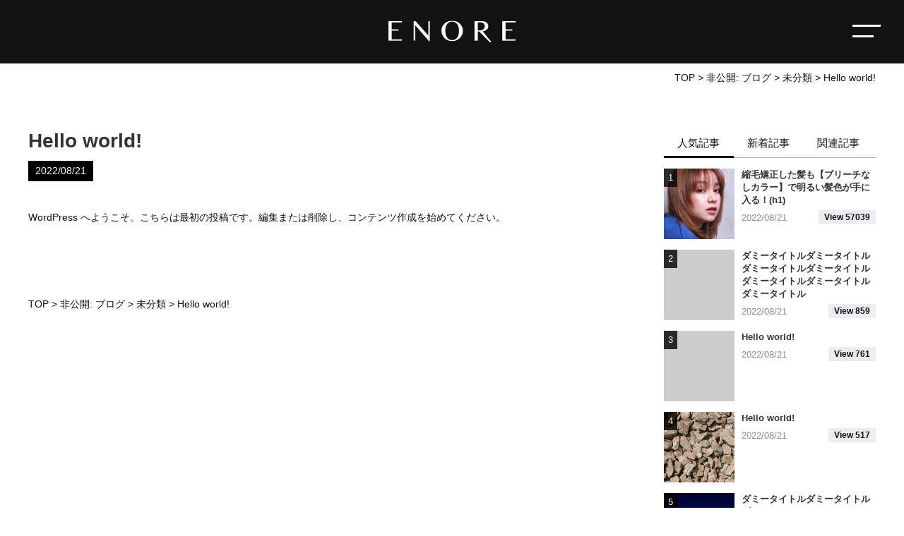

--- FILE ---
content_type: text/html; charset=UTF-8
request_url: https://enore-recruit.jp/hello-world-8/
body_size: 8310
content:
<!DOCTYPE html>
<html lang="ja">
<head>

<!-- Google Tag Manager -->
<script>(function(w,d,s,l,i){w[l]=w[l]||[];w[l].push({'gtm.start':
new Date().getTime(),event:'gtm.js'});var f=d.getElementsByTagName(s)[0],
j=d.createElement(s),dl=l!='dataLayer'?'&l='+l:'';j.async=true;j.src=
'https://www.googletagmanager.com/gtm.js?id='+i+dl;f.parentNode.insertBefore(j,f);
})(window,document,'script','dataLayer','GTM-WBXP28N');</script>
<!-- End Google Tag Manager -->

<meta http-equiv="Content-Type" content="text/html; charset=UTF-8">
<meta name="viewport" content="width=device-width,initial-scale=1.0,minimum-scale=1.0,maximum-scale=1.0,user-scalable=no">
<meta name="format-detection" content="telephone=no">

<title>Hello world!   | ENORE新卒採用サイト</title>

<meta name="description" content="好きな仕事で働いて。目標とする先輩がいて。1年後の自分を想像して。次のステップを見つけて。休んでリフレッシュして。そんな当たり前であるべきことを、当たり前にしたい。| ENORE RECRUITING" />
<meta name='robots' content='max-image-preview:large' />
<link rel='dns-prefetch' href='//ajax.googleapis.com' />
<link rel='dns-prefetch' href='//s.w.org' />
<link rel="alternate" type="application/rss+xml" title="ENORE新卒採用サイト &raquo; Hello world! のコメントのフィード" href="https://enore-recruit.jp/hello-world-8/feed/" />
<script type="text/javascript">
window._wpemojiSettings = {"baseUrl":"https:\/\/s.w.org\/images\/core\/emoji\/14.0.0\/72x72\/","ext":".png","svgUrl":"https:\/\/s.w.org\/images\/core\/emoji\/14.0.0\/svg\/","svgExt":".svg","source":{"concatemoji":"https:\/\/enore-recruit.jp\/wp-includes\/js\/wp-emoji-release.min.js?ver=6.0"}};
/*! This file is auto-generated */
!function(e,a,t){var n,r,o,i=a.createElement("canvas"),p=i.getContext&&i.getContext("2d");function s(e,t){var a=String.fromCharCode,e=(p.clearRect(0,0,i.width,i.height),p.fillText(a.apply(this,e),0,0),i.toDataURL());return p.clearRect(0,0,i.width,i.height),p.fillText(a.apply(this,t),0,0),e===i.toDataURL()}function c(e){var t=a.createElement("script");t.src=e,t.defer=t.type="text/javascript",a.getElementsByTagName("head")[0].appendChild(t)}for(o=Array("flag","emoji"),t.supports={everything:!0,everythingExceptFlag:!0},r=0;r<o.length;r++)t.supports[o[r]]=function(e){if(!p||!p.fillText)return!1;switch(p.textBaseline="top",p.font="600 32px Arial",e){case"flag":return s([127987,65039,8205,9895,65039],[127987,65039,8203,9895,65039])?!1:!s([55356,56826,55356,56819],[55356,56826,8203,55356,56819])&&!s([55356,57332,56128,56423,56128,56418,56128,56421,56128,56430,56128,56423,56128,56447],[55356,57332,8203,56128,56423,8203,56128,56418,8203,56128,56421,8203,56128,56430,8203,56128,56423,8203,56128,56447]);case"emoji":return!s([129777,127995,8205,129778,127999],[129777,127995,8203,129778,127999])}return!1}(o[r]),t.supports.everything=t.supports.everything&&t.supports[o[r]],"flag"!==o[r]&&(t.supports.everythingExceptFlag=t.supports.everythingExceptFlag&&t.supports[o[r]]);t.supports.everythingExceptFlag=t.supports.everythingExceptFlag&&!t.supports.flag,t.DOMReady=!1,t.readyCallback=function(){t.DOMReady=!0},t.supports.everything||(n=function(){t.readyCallback()},a.addEventListener?(a.addEventListener("DOMContentLoaded",n,!1),e.addEventListener("load",n,!1)):(e.attachEvent("onload",n),a.attachEvent("onreadystatechange",function(){"complete"===a.readyState&&t.readyCallback()})),(e=t.source||{}).concatemoji?c(e.concatemoji):e.wpemoji&&e.twemoji&&(c(e.twemoji),c(e.wpemoji)))}(window,document,window._wpemojiSettings);
</script>
<style type="text/css">
img.wp-smiley,
img.emoji {
	display: inline !important;
	border: none !important;
	box-shadow: none !important;
	height: 1em !important;
	width: 1em !important;
	margin: 0 0.07em !important;
	vertical-align: -0.1em !important;
	background: none !important;
	padding: 0 !important;
}
</style>
	<link rel='stylesheet' id='wp-block-library-css'  href='https://enore-recruit.jp/wp-includes/css/dist/block-library/style.min.css?ver=6.0' type='text/css' media='all' />
<style id='global-styles-inline-css' type='text/css'>
body{--wp--preset--color--black: #000000;--wp--preset--color--cyan-bluish-gray: #abb8c3;--wp--preset--color--white: #ffffff;--wp--preset--color--pale-pink: #f78da7;--wp--preset--color--vivid-red: #cf2e2e;--wp--preset--color--luminous-vivid-orange: #ff6900;--wp--preset--color--luminous-vivid-amber: #fcb900;--wp--preset--color--light-green-cyan: #7bdcb5;--wp--preset--color--vivid-green-cyan: #00d084;--wp--preset--color--pale-cyan-blue: #8ed1fc;--wp--preset--color--vivid-cyan-blue: #0693e3;--wp--preset--color--vivid-purple: #9b51e0;--wp--preset--gradient--vivid-cyan-blue-to-vivid-purple: linear-gradient(135deg,rgba(6,147,227,1) 0%,rgb(155,81,224) 100%);--wp--preset--gradient--light-green-cyan-to-vivid-green-cyan: linear-gradient(135deg,rgb(122,220,180) 0%,rgb(0,208,130) 100%);--wp--preset--gradient--luminous-vivid-amber-to-luminous-vivid-orange: linear-gradient(135deg,rgba(252,185,0,1) 0%,rgba(255,105,0,1) 100%);--wp--preset--gradient--luminous-vivid-orange-to-vivid-red: linear-gradient(135deg,rgba(255,105,0,1) 0%,rgb(207,46,46) 100%);--wp--preset--gradient--very-light-gray-to-cyan-bluish-gray: linear-gradient(135deg,rgb(238,238,238) 0%,rgb(169,184,195) 100%);--wp--preset--gradient--cool-to-warm-spectrum: linear-gradient(135deg,rgb(74,234,220) 0%,rgb(151,120,209) 20%,rgb(207,42,186) 40%,rgb(238,44,130) 60%,rgb(251,105,98) 80%,rgb(254,248,76) 100%);--wp--preset--gradient--blush-light-purple: linear-gradient(135deg,rgb(255,206,236) 0%,rgb(152,150,240) 100%);--wp--preset--gradient--blush-bordeaux: linear-gradient(135deg,rgb(254,205,165) 0%,rgb(254,45,45) 50%,rgb(107,0,62) 100%);--wp--preset--gradient--luminous-dusk: linear-gradient(135deg,rgb(255,203,112) 0%,rgb(199,81,192) 50%,rgb(65,88,208) 100%);--wp--preset--gradient--pale-ocean: linear-gradient(135deg,rgb(255,245,203) 0%,rgb(182,227,212) 50%,rgb(51,167,181) 100%);--wp--preset--gradient--electric-grass: linear-gradient(135deg,rgb(202,248,128) 0%,rgb(113,206,126) 100%);--wp--preset--gradient--midnight: linear-gradient(135deg,rgb(2,3,129) 0%,rgb(40,116,252) 100%);--wp--preset--duotone--dark-grayscale: url('#wp-duotone-dark-grayscale');--wp--preset--duotone--grayscale: url('#wp-duotone-grayscale');--wp--preset--duotone--purple-yellow: url('#wp-duotone-purple-yellow');--wp--preset--duotone--blue-red: url('#wp-duotone-blue-red');--wp--preset--duotone--midnight: url('#wp-duotone-midnight');--wp--preset--duotone--magenta-yellow: url('#wp-duotone-magenta-yellow');--wp--preset--duotone--purple-green: url('#wp-duotone-purple-green');--wp--preset--duotone--blue-orange: url('#wp-duotone-blue-orange');--wp--preset--font-size--small: 13px;--wp--preset--font-size--medium: 20px;--wp--preset--font-size--large: 36px;--wp--preset--font-size--x-large: 42px;}.has-black-color{color: var(--wp--preset--color--black) !important;}.has-cyan-bluish-gray-color{color: var(--wp--preset--color--cyan-bluish-gray) !important;}.has-white-color{color: var(--wp--preset--color--white) !important;}.has-pale-pink-color{color: var(--wp--preset--color--pale-pink) !important;}.has-vivid-red-color{color: var(--wp--preset--color--vivid-red) !important;}.has-luminous-vivid-orange-color{color: var(--wp--preset--color--luminous-vivid-orange) !important;}.has-luminous-vivid-amber-color{color: var(--wp--preset--color--luminous-vivid-amber) !important;}.has-light-green-cyan-color{color: var(--wp--preset--color--light-green-cyan) !important;}.has-vivid-green-cyan-color{color: var(--wp--preset--color--vivid-green-cyan) !important;}.has-pale-cyan-blue-color{color: var(--wp--preset--color--pale-cyan-blue) !important;}.has-vivid-cyan-blue-color{color: var(--wp--preset--color--vivid-cyan-blue) !important;}.has-vivid-purple-color{color: var(--wp--preset--color--vivid-purple) !important;}.has-black-background-color{background-color: var(--wp--preset--color--black) !important;}.has-cyan-bluish-gray-background-color{background-color: var(--wp--preset--color--cyan-bluish-gray) !important;}.has-white-background-color{background-color: var(--wp--preset--color--white) !important;}.has-pale-pink-background-color{background-color: var(--wp--preset--color--pale-pink) !important;}.has-vivid-red-background-color{background-color: var(--wp--preset--color--vivid-red) !important;}.has-luminous-vivid-orange-background-color{background-color: var(--wp--preset--color--luminous-vivid-orange) !important;}.has-luminous-vivid-amber-background-color{background-color: var(--wp--preset--color--luminous-vivid-amber) !important;}.has-light-green-cyan-background-color{background-color: var(--wp--preset--color--light-green-cyan) !important;}.has-vivid-green-cyan-background-color{background-color: var(--wp--preset--color--vivid-green-cyan) !important;}.has-pale-cyan-blue-background-color{background-color: var(--wp--preset--color--pale-cyan-blue) !important;}.has-vivid-cyan-blue-background-color{background-color: var(--wp--preset--color--vivid-cyan-blue) !important;}.has-vivid-purple-background-color{background-color: var(--wp--preset--color--vivid-purple) !important;}.has-black-border-color{border-color: var(--wp--preset--color--black) !important;}.has-cyan-bluish-gray-border-color{border-color: var(--wp--preset--color--cyan-bluish-gray) !important;}.has-white-border-color{border-color: var(--wp--preset--color--white) !important;}.has-pale-pink-border-color{border-color: var(--wp--preset--color--pale-pink) !important;}.has-vivid-red-border-color{border-color: var(--wp--preset--color--vivid-red) !important;}.has-luminous-vivid-orange-border-color{border-color: var(--wp--preset--color--luminous-vivid-orange) !important;}.has-luminous-vivid-amber-border-color{border-color: var(--wp--preset--color--luminous-vivid-amber) !important;}.has-light-green-cyan-border-color{border-color: var(--wp--preset--color--light-green-cyan) !important;}.has-vivid-green-cyan-border-color{border-color: var(--wp--preset--color--vivid-green-cyan) !important;}.has-pale-cyan-blue-border-color{border-color: var(--wp--preset--color--pale-cyan-blue) !important;}.has-vivid-cyan-blue-border-color{border-color: var(--wp--preset--color--vivid-cyan-blue) !important;}.has-vivid-purple-border-color{border-color: var(--wp--preset--color--vivid-purple) !important;}.has-vivid-cyan-blue-to-vivid-purple-gradient-background{background: var(--wp--preset--gradient--vivid-cyan-blue-to-vivid-purple) !important;}.has-light-green-cyan-to-vivid-green-cyan-gradient-background{background: var(--wp--preset--gradient--light-green-cyan-to-vivid-green-cyan) !important;}.has-luminous-vivid-amber-to-luminous-vivid-orange-gradient-background{background: var(--wp--preset--gradient--luminous-vivid-amber-to-luminous-vivid-orange) !important;}.has-luminous-vivid-orange-to-vivid-red-gradient-background{background: var(--wp--preset--gradient--luminous-vivid-orange-to-vivid-red) !important;}.has-very-light-gray-to-cyan-bluish-gray-gradient-background{background: var(--wp--preset--gradient--very-light-gray-to-cyan-bluish-gray) !important;}.has-cool-to-warm-spectrum-gradient-background{background: var(--wp--preset--gradient--cool-to-warm-spectrum) !important;}.has-blush-light-purple-gradient-background{background: var(--wp--preset--gradient--blush-light-purple) !important;}.has-blush-bordeaux-gradient-background{background: var(--wp--preset--gradient--blush-bordeaux) !important;}.has-luminous-dusk-gradient-background{background: var(--wp--preset--gradient--luminous-dusk) !important;}.has-pale-ocean-gradient-background{background: var(--wp--preset--gradient--pale-ocean) !important;}.has-electric-grass-gradient-background{background: var(--wp--preset--gradient--electric-grass) !important;}.has-midnight-gradient-background{background: var(--wp--preset--gradient--midnight) !important;}.has-small-font-size{font-size: var(--wp--preset--font-size--small) !important;}.has-medium-font-size{font-size: var(--wp--preset--font-size--medium) !important;}.has-large-font-size{font-size: var(--wp--preset--font-size--large) !important;}.has-x-large-font-size{font-size: var(--wp--preset--font-size--x-large) !important;}
</style>
<link rel='stylesheet' id='contact-form-7-css'  href='https://enore-recruit.jp/wp-content/plugins/contact-form-7/includes/css/styles.css?ver=5.2.2' type='text/css' media='all' />
<link rel='stylesheet' id='jquery-ui-theme-css'  href='https://ajax.googleapis.com/ajax/libs/jqueryui/1.11.4/themes/smoothness/jquery-ui.min.css?ver=1.11.4' type='text/css' media='all' />
<link rel='stylesheet' id='jquery-ui-timepicker-css'  href='https://enore-recruit.jp/wp-content/plugins/contact-form-7-datepicker/js/jquery-ui-timepicker/jquery-ui-timepicker-addon.min.css?ver=6.0' type='text/css' media='all' />
<link rel='stylesheet' id='ez-icomoon-css'  href='https://enore-recruit.jp/wp-content/plugins/easy-table-of-contents/vendor/icomoon/style.min.css?ver=2.0.32' type='text/css' media='all' />
<link rel='stylesheet' id='ez-toc-css'  href='https://enore-recruit.jp/wp-content/plugins/easy-table-of-contents/assets/css/screen.min.css?ver=2.0.32' type='text/css' media='all' />
<style id='ez-toc-inline-css' type='text/css'>
div#ez-toc-container p.ez-toc-title {font-size: 120%;}div#ez-toc-container p.ez-toc-title {font-weight: 500;}div#ez-toc-container ul li {font-size: 95%;}div#ez-toc-container nav ul ul li ul li {font-size: 90%!important;}
</style>
<link rel='stylesheet' id='bootstrap-css'  href='https://enore-recruit.jp/wp-content/themes/recruit_new/css/bootstrap.css?ver=6.0' type='text/css' media='all' />
<script type='text/javascript' src='https://enore-recruit.jp/wp-includes/js/jquery/jquery.min.js?ver=3.6.0' id='jquery-core-js'></script>
<script type='text/javascript' src='https://enore-recruit.jp/wp-includes/js/jquery/jquery-migrate.min.js?ver=3.3.2' id='jquery-migrate-js'></script>
<link rel="https://api.w.org/" href="https://enore-recruit.jp/wp-json/" /><link rel="alternate" type="application/json" href="https://enore-recruit.jp/wp-json/wp/v2/posts/50" /><link rel="EditURI" type="application/rsd+xml" title="RSD" href="https://enore-recruit.jp/xmlrpc.php?rsd" />
<link rel="wlwmanifest" type="application/wlwmanifest+xml" href="https://enore-recruit.jp/wp-includes/wlwmanifest.xml" /> 
<meta name="generator" content="WordPress 6.0" />
<link rel="canonical" href="https://enore-recruit.jp/hello-world-8/" />
<link rel='shortlink' href='https://enore-recruit.jp/?p=50' />
<link rel="alternate" type="application/json+oembed" href="https://enore-recruit.jp/wp-json/oembed/1.0/embed?url=https%3A%2F%2Fenore-recruit.jp%2Fhello-world-8%2F" />
<link rel="alternate" type="text/xml+oembed" href="https://enore-recruit.jp/wp-json/oembed/1.0/embed?url=https%3A%2F%2Fenore-recruit.jp%2Fhello-world-8%2F&#038;format=xml" />
<link rel="icon" href="https://enore-recruit.jp/wp-content/uploads/2021/04/favi.png" sizes="32x32" />
<link rel="icon" href="https://enore-recruit.jp/wp-content/uploads/2021/04/favi.png" sizes="192x192" />
<link rel="apple-touch-icon" href="https://enore-recruit.jp/wp-content/uploads/2021/04/favi.png" />
<meta name="msapplication-TileImage" content="https://enore-recruit.jp/wp-content/uploads/2021/04/favi.png" />
<!--[if IE]><meta http-equiv="X-UA-Compatible" content="IE=edge"><![endif]-->
<link rel="stylesheet" type="text/css" href="https://enore-recruit.jp/wp-content/themes/recruit_new/common/css/import.css" media="all" />
<link rel="stylesheet" type="text/css" href="https://enore-recruit.jp/wp-content/themes/recruit_new/css/style.css" media="all" />

<link href="https://fonts.googleapis.com/css2?family=Fugaz+One&display=swap" rel="stylesheet">
<link href="https://fonts.googleapis.com/css2?family=Roboto+Condensed:wght@400;700&display=swap" rel="stylesheet">


<script type="text/javascript" src="https://enore-recruit.jp/wp-content/themes/recruit_new/common/js/jquery.min.js"></script>
<script type="text/javascript" src="https://enore-recruit.jp/wp-content/themes/recruit_new/common/js/ScrollMagic.min.js"></script>
<script type="text/javascript" src="https://enore-recruit.jp/wp-content/themes/recruit_new/common/js/common.js"></script>
<script type="text/javascript" src="https://enore-recruit.jp/wp-content/themes/recruit_new/common/js/wow.min.js"></script>
<script type="text/javascript" src="https://enore-recruit.jp/wp-content/themes/recruit_new/common/js/top.js"></script>
<!--[if lt IE 9]>
	<script src="http://html5shim.googlecode.com/svn/trunk/html5.js"></script>
<![endif]-->
</head>
<body class="">

<!-- Google Tag Manager (noscript) -->
<noscript><iframe src="https://www.googletagmanager.com/ns.html?id=GTM-WBXP28N"
height="0" width="0" style="display:none;visibility:hidden"></iframe></noscript>
<!-- End Google Tag Manager (noscript) -->

<div id="wrapper">
	<header>
		<div id="header">
			<div id="headerin">
				<h1 id="headerlogo"><a href="https://enore-recruit.jp/"><img src="https://enore-recruit.jp/wp-content/themes/recruit_new/common/img/logo_header.png" alt="ENORE"></a></h1>
				<p class="navbartoggle op" data-target=".navbarcollapse"><a href="javascript: void(0)"></a></p>
			</div><!-- /.headerin -->
			<div class="header_gnav">
				<div class="header_gnav_logo visiblepc op"><a href="https://enore-recruit.jp/"><img src="https://enore-recruit.jp/wp-content/themes/recruit_new/common/img/logo_header_gnav.png" alt="ENORE"></a></div>
				<nav class="header_gnav_menu ffRoboto">
					<div class="header_gnav_logo visiblets op"><a href="https://enore-recruit.jp/"><img src="https://enore-recruit.jp/wp-content/themes/recruit_new/common/img/logo_header.png" alt="ENORE"></a></div>
					<div class="header_gnav_close op"><a href="javascript: void(0)"></a></div>
					<ul class="ffFugaz">
						<li><a href="https://enore-recruit.jp/#message" class="scroll wow fadeIn">MESSAGE</a></li>
						<li><a href="https://enore-recruit.jp/#point" class="scroll wow fadeIn">POINT</a></li>
						<li><a href="https://enore-recruit.jp/#member" class="scroll wow fadeIn">MEMBER</a></li>
						<li><a href="https://enore-recruit.jp/#photo" class="scroll wow fadeIn">PHOTO</a></li>
						<li><a href="https://enore-recruit.jp/#recruit" class="scroll wow fadeIn">RECRUIT</a></li>
						<li><a href="https://enore-recruit.jp/#flow" class="scroll wow fadeIn">FLOW</a></li>
						<li><a href="https://enore-recruit.jp/#company" class="scroll wow fadeIn">COMPANY</a></li>
					</ul>
					<div class="header_gnav_btn wow fadeIn ffFugaz">
						<a href="https://enore-recruit.jp/recruit/">SALON TOUR</a>
						<a href="https://enore-recruit.jp/entry/">ENTRY</a>
					</div>
				</nav><!-- /.navbar-collapse -->
				<div class="header_gnav_txtwrap">
					<p class="header_gnav_text wow fadeInUp" data-wow-delay="0.8s">笑顔を創る、価値を創る、未来を創る</p>
					<p class="header_gnav_en ffRockville">
						<span class="wow fadeIn" data-wow-delay="1.05s">E</span>
						<span class="wow fadeIn" data-wow-delay="1.10s">N</span>
						<span class="wow fadeIn" data-wow-delay="1.15s">O</span>
						<span class="wow fadeIn" data-wow-delay="1.20s">R</span>
						<span class="wow fadeIn" data-wow-delay="1.25s">E</span>
						<span class="space wow fadeIn" data-wow-delay="1.30s">R</span>
						<span class="wow fadeIn" data-wow-delay="1.35s">e</span>
						<span class="wow fadeIn" data-wow-delay="1.40s">c</span>
						<span class="wow fadeIn" data-wow-delay="1.45s">r</span>
						<span class="wow fadeIn" data-wow-delay="1.50s">u</span>
						<span class="wow fadeIn" data-wow-delay="1.55s">i</span>
						<span class="wow fadeIn" data-wow-delay="1.60s">t</span>
						<span class="wow fadeIn" data-wow-delay="1.65s">i</span>
						<span class="wow fadeIn" data-wow-delay="1.70s">n</span>
						<span class="wow fadeIn" data-wow-delay="1.75s">g</span>
						<span class="space big wow fadeIn" data-wow-delay="1.80s">2</span>
						<span class="big wow fadeIn" data-wow-delay="1.85s">0</span>
						<span class="big wow fadeIn" data-wow-delay="1.90s">2</span>
						<span class="big wow fadeIn" data-wow-delay="1.95s">4</span>
					</p>
				</div>
			</div>
		</div><!-- /#header -->
	</header>
	<div class="bt">
		<div class="container">
			<div class="breadcrumb text-end" typeof="BreadcrumbList" vocab="https://schema.org/">
				<!-- Breadcrumb NavXT 7.1.0 -->
<span property="itemListElement" typeof="ListItem"><a property="item" typeof="WebPage" title="Go to ENORE新卒採用サイト." href="https://enore-recruit.jp" class="home" ><span property="name">TOP</span></a><meta property="position" content="1"></span> &gt; <span property="itemListElement" typeof="ListItem"><a property="item" typeof="WebPage" title="Go to 非公開: ブログ." href="https://enore-recruit.jp/?page_id=34" class="post-root post post-post" ><span property="name">非公開: ブログ</span></a><meta property="position" content="2"></span> &gt; <span property="itemListElement" typeof="ListItem"><a property="item" typeof="WebPage" title="Go to the 未分類 カテゴリー archives." href="https://enore-recruit.jp/category/%e6%9c%aa%e5%88%86%e9%a1%9e/" class="taxonomy category" ><span property="name">未分類</span></a><meta property="position" content="3"></span> &gt; <span property="itemListElement" typeof="ListItem"><span property="name" class="post post-post current-item">Hello world!</span><meta property="url" content="https://enore-recruit.jp/hello-world-8/"><meta property="position" content="4"></span>			</div>

			<div class="row justify-content-between">
				<div class="col-main">
											<h1 class="entry-title">Hello world!</h1>						<div class="meta">
							<span class="badge badge-date sm">
								2022/08/21							</span>
						</div>

						
<p>WordPress へようこそ。こちらは最初の投稿です。編集または削除し、コンテンツ作成を始めてください。</p>

					<div class="col-main-footer">
						<div class="breadcrumb" typeof="BreadcrumbList" vocab="https://schema.org/">
							<!-- Breadcrumb NavXT 7.1.0 -->
<span property="itemListElement" typeof="ListItem"><a property="item" typeof="WebPage" title="Go to ENORE新卒採用サイト." href="https://enore-recruit.jp" class="home" ><span property="name">TOP</span></a><meta property="position" content="1"></span> &gt; <span property="itemListElement" typeof="ListItem"><a property="item" typeof="WebPage" title="Go to 非公開: ブログ." href="https://enore-recruit.jp/?page_id=34" class="post-root post post-post" ><span property="name">非公開: ブログ</span></a><meta property="position" content="2"></span> &gt; <span property="itemListElement" typeof="ListItem"><a property="item" typeof="WebPage" title="Go to the 未分類 カテゴリー archives." href="https://enore-recruit.jp/category/%e6%9c%aa%e5%88%86%e9%a1%9e/" class="taxonomy category" ><span property="name">未分類</span></a><meta property="position" content="3"></span> &gt; <span property="itemListElement" typeof="ListItem"><span property="name" class="post post-post current-item">Hello world!</span><meta property="url" content="https://enore-recruit.jp/hello-world-8/"><meta property="position" content="4"></span>						</div>
					</div>
				</div>

				<div class="col-sidebar">
	<ul class="nav nav-tabs nav-tabs-simple nav-fill clearfix" role="tablist">
		<li class="nav-item" role="presentation">
			<a href="#tab-1" class="nav-link active" data-bs-toggle="tab" role="tab" aria-selected="true">
				人気記事
			</a>
		</li>
		<li class="nav-item" role="presentation">
			<a href="#tab-2" class="nav-link" data-bs-toggle="tab" type="button" role="tab" aria-selected="false">
				新着記事
			</a>
		</li>
		<li class="nav-item" role="presentation">
			<a href="#tab-3" class="nav-link" data-bs-toggle="tab" type="button" role="tab" aria-selected="false">
				関連記事
			</a>
		</li>

	</ul>
	<div class="tab-content">
		<div role="tabpanel" class="tab-pane fade show active" id="tab-1">
				<div class="media media-sm">
		<div class="media-left">
			<a href="https://enore-recruit.jp/hello-world-16/">
				<img src="https://enore-recruit.jp/wp-content/uploads/2022/08/enore_new_tokyo_article_10-200x200.jpg" class="media-object img-responsive wp-post-image" alt="縮毛矯正した髪も【ブリーチなしカラー】で明るい髪色が手に入る！(h1)" loading="lazy" srcset="https://enore-recruit.jp/wp-content/uploads/2022/08/enore_new_tokyo_article_10-200x200.jpg 200w, https://enore-recruit.jp/wp-content/uploads/2022/08/enore_new_tokyo_article_10-150x150.jpg 150w" sizes="(max-width: 200px) 100vw, 200px" />				<span class="ranking">
					1				</span>
			</a>
		</div>
		<div class="media-body">
			<h4 class="media-heading">
				<a href="https://enore-recruit.jp/hello-world-16/">
					縮毛矯正した髪も【ブリーチなしカラー】で明るい髪色が手に入る！(h1)				</a>
			</h4>

			<span class="date">
				2022/08/21			</span>
					<small class="badge badge-view">
			View

			57039		</small>
				</div>
	</div>
		<div class="media media-sm">
		<div class="media-left">
			<a href="https://enore-recruit.jp/%e3%83%80%e3%83%9f%e3%83%bc%e3%82%bf%e3%82%a4%e3%83%88%e3%83%ab%e3%83%80%e3%83%9f%e3%83%bc%e3%82%bf%e3%82%a4%e3%83%88%e3%83%ab%e3%83%80%e3%83%9f%e3%83%bc%e3%82%bf%e3%82%a4%e3%83%88%e3%83%ab%e3%83%80-7/">
									<img src="https://enore-recruit.jp/wp-content/themes/recruit_new/common/img/blank-200x200.png" alt="ダミータイトルダミータイトルダミータイトルダミータイトルダミータイトルダミータイトルダミータイトル" class="media-object img-responsive">
								<span class="ranking">
					2				</span>
			</a>
		</div>
		<div class="media-body">
			<h4 class="media-heading">
				<a href="https://enore-recruit.jp/%e3%83%80%e3%83%9f%e3%83%bc%e3%82%bf%e3%82%a4%e3%83%88%e3%83%ab%e3%83%80%e3%83%9f%e3%83%bc%e3%82%bf%e3%82%a4%e3%83%88%e3%83%ab%e3%83%80%e3%83%9f%e3%83%bc%e3%82%bf%e3%82%a4%e3%83%88%e3%83%ab%e3%83%80-7/">
					ダミータイトルダミータイトルダミータイトルダミータイトルダミータイトルダミータイトルダミータイトル				</a>
			</h4>

			<span class="date">
				2022/08/21			</span>
					<small class="badge badge-view">
			View

			859		</small>
				</div>
	</div>
		<div class="media media-sm">
		<div class="media-left">
			<a href="https://enore-recruit.jp/hello-world-14/">
									<img src="https://enore-recruit.jp/wp-content/themes/recruit_new/common/img/blank-200x200.png" alt="Hello world!" class="media-object img-responsive">
								<span class="ranking">
					3				</span>
			</a>
		</div>
		<div class="media-body">
			<h4 class="media-heading">
				<a href="https://enore-recruit.jp/hello-world-14/">
					Hello world!				</a>
			</h4>

			<span class="date">
				2022/08/21			</span>
					<small class="badge badge-view">
			View

			761		</small>
				</div>
	</div>
		<div class="media media-sm">
		<div class="media-left">
			<a href="https://enore-recruit.jp/hello-world-15/">
				<img src="https://enore-recruit.jp/wp-content/uploads/2022/08/texture1123p865_TP_V-200x200.jpg" class="media-object img-responsive wp-post-image" alt="Hello world!" loading="lazy" srcset="https://enore-recruit.jp/wp-content/uploads/2022/08/texture1123p865_TP_V-200x200.jpg 200w, https://enore-recruit.jp/wp-content/uploads/2022/08/texture1123p865_TP_V-150x150.jpg 150w" sizes="(max-width: 200px) 100vw, 200px" />				<span class="ranking">
					4				</span>
			</a>
		</div>
		<div class="media-body">
			<h4 class="media-heading">
				<a href="https://enore-recruit.jp/hello-world-15/">
					Hello world!				</a>
			</h4>

			<span class="date">
				2022/08/21			</span>
					<small class="badge badge-view">
			View

			517		</small>
				</div>
	</div>
		<div class="media media-sm">
		<div class="media-left">
			<a href="https://enore-recruit.jp/%e3%83%80%e3%83%9f%e3%83%bc%e3%82%bf%e3%82%a4%e3%83%88%e3%83%ab%e3%83%80%e3%83%9f%e3%83%bc%e3%82%bf%e3%82%a4%e3%83%88%e3%83%ab%e3%83%80%e3%83%9f%e3%83%bc%e3%82%bf%e3%82%a4%e3%83%88%e3%83%ab-8/">
				<img src="https://enore-recruit.jp/wp-content/uploads/2022/08/1-200x200.jpg" class="media-object img-responsive wp-post-image" alt="ダミータイトルダミータイトルダミータイトル" loading="lazy" srcset="https://enore-recruit.jp/wp-content/uploads/2022/08/1-200x200.jpg 200w, https://enore-recruit.jp/wp-content/uploads/2022/08/1-150x150.jpg 150w" sizes="(max-width: 200px) 100vw, 200px" />				<span class="ranking">
					5				</span>
			</a>
		</div>
		<div class="media-body">
			<h4 class="media-heading">
				<a href="https://enore-recruit.jp/%e3%83%80%e3%83%9f%e3%83%bc%e3%82%bf%e3%82%a4%e3%83%88%e3%83%ab%e3%83%80%e3%83%9f%e3%83%bc%e3%82%bf%e3%82%a4%e3%83%88%e3%83%ab%e3%83%80%e3%83%9f%e3%83%bc%e3%82%bf%e3%82%a4%e3%83%88%e3%83%ab-8/">
					ダミータイトルダミータイトルダミータイトル				</a>
			</h4>

			<span class="date">
				2022/08/21			</span>
					<small class="badge badge-view">
			View

			507		</small>
				</div>
	</div>
	
		</div>
		<div role="tabpanel" class="tab-pane fade" id="tab-2">
				<div class="media media-sm">
		<div class="media-left">
			<a href="https://enore-recruit.jp/hello-world-16/">
				<img src="https://enore-recruit.jp/wp-content/uploads/2022/08/enore_new_tokyo_article_10-200x200.jpg" class="media-object img-responsive wp-post-image" alt="縮毛矯正した髪も【ブリーチなしカラー】で明るい髪色が手に入る！(h1)" loading="lazy" srcset="https://enore-recruit.jp/wp-content/uploads/2022/08/enore_new_tokyo_article_10-200x200.jpg 200w, https://enore-recruit.jp/wp-content/uploads/2022/08/enore_new_tokyo_article_10-150x150.jpg 150w" sizes="(max-width: 200px) 100vw, 200px" />				<span class="ranking">
					1				</span>
			</a>
		</div>
		<div class="media-body">
			<h4 class="media-heading">
				<a href="https://enore-recruit.jp/hello-world-16/">
					縮毛矯正した髪も【ブリーチなしカラー】で明るい髪色が手に入る！(h1)				</a>
			</h4>

			<span class="date">
				2022/08/21			</span>
					<small class="badge badge-view">
			View

			57039		</small>
				</div>
	</div>
		<div class="media media-sm">
		<div class="media-left">
			<a href="https://enore-recruit.jp/%e3%83%80%e3%83%9f%e3%83%bc%e3%82%bf%e3%82%a4%e3%83%88%e3%83%ab%e3%83%80%e3%83%9f%e3%83%bc%e3%82%bf%e3%82%a4%e3%83%88%e3%83%ab%e3%83%80%e3%83%9f%e3%83%bc%e3%82%bf%e3%82%a4%e3%83%88%e3%83%ab-8/">
				<img src="https://enore-recruit.jp/wp-content/uploads/2022/08/1-200x200.jpg" class="media-object img-responsive wp-post-image" alt="ダミータイトルダミータイトルダミータイトル" loading="lazy" srcset="https://enore-recruit.jp/wp-content/uploads/2022/08/1-200x200.jpg 200w, https://enore-recruit.jp/wp-content/uploads/2022/08/1-150x150.jpg 150w" sizes="(max-width: 200px) 100vw, 200px" />				<span class="ranking">
					2				</span>
			</a>
		</div>
		<div class="media-body">
			<h4 class="media-heading">
				<a href="https://enore-recruit.jp/%e3%83%80%e3%83%9f%e3%83%bc%e3%82%bf%e3%82%a4%e3%83%88%e3%83%ab%e3%83%80%e3%83%9f%e3%83%bc%e3%82%bf%e3%82%a4%e3%83%88%e3%83%ab%e3%83%80%e3%83%9f%e3%83%bc%e3%82%bf%e3%82%a4%e3%83%88%e3%83%ab-8/">
					ダミータイトルダミータイトルダミータイトル				</a>
			</h4>

			<span class="date">
				2022/08/21			</span>
					<small class="badge badge-view">
			View

			507		</small>
				</div>
	</div>
		<div class="media media-sm">
		<div class="media-left">
			<a href="https://enore-recruit.jp/%e3%83%80%e3%83%9f%e3%83%bc%e3%82%bf%e3%82%a4%e3%83%88%e3%83%ab%e3%83%80%e3%83%9f%e3%83%bc%e3%82%bf%e3%82%a4%e3%83%88%e3%83%ab%e3%83%80%e3%83%9f%e3%83%bc%e3%82%bf%e3%82%a4%e3%83%88%e3%83%ab%e3%83%80-8/">
									<img src="https://enore-recruit.jp/wp-content/themes/recruit_new/common/img/blank-200x200.png" alt="ダミータイトルダミータイトルダミータイトルダミータイトルダミータイトルダミータイトルダミータイトル" class="media-object img-responsive">
								<span class="ranking">
					3				</span>
			</a>
		</div>
		<div class="media-body">
			<h4 class="media-heading">
				<a href="https://enore-recruit.jp/%e3%83%80%e3%83%9f%e3%83%bc%e3%82%bf%e3%82%a4%e3%83%88%e3%83%ab%e3%83%80%e3%83%9f%e3%83%bc%e3%82%bf%e3%82%a4%e3%83%88%e3%83%ab%e3%83%80%e3%83%9f%e3%83%bc%e3%82%bf%e3%82%a4%e3%83%88%e3%83%ab%e3%83%80-8/">
					ダミータイトルダミータイトルダミータイトルダミータイトルダミータイトルダミータイトルダミータイトル				</a>
			</h4>

			<span class="date">
				2022/08/21			</span>
					<small class="badge badge-view">
			View

			314		</small>
				</div>
	</div>
		<div class="media media-sm">
		<div class="media-left">
			<a href="https://enore-recruit.jp/hello-world-15/">
				<img src="https://enore-recruit.jp/wp-content/uploads/2022/08/texture1123p865_TP_V-200x200.jpg" class="media-object img-responsive wp-post-image" alt="Hello world!" loading="lazy" srcset="https://enore-recruit.jp/wp-content/uploads/2022/08/texture1123p865_TP_V-200x200.jpg 200w, https://enore-recruit.jp/wp-content/uploads/2022/08/texture1123p865_TP_V-150x150.jpg 150w" sizes="(max-width: 200px) 100vw, 200px" />				<span class="ranking">
					4				</span>
			</a>
		</div>
		<div class="media-body">
			<h4 class="media-heading">
				<a href="https://enore-recruit.jp/hello-world-15/">
					Hello world!				</a>
			</h4>

			<span class="date">
				2022/08/21			</span>
					<small class="badge badge-view">
			View

			517		</small>
				</div>
	</div>
		<div class="media media-sm">
		<div class="media-left">
			<a href="https://enore-recruit.jp/hello-world-14/">
									<img src="https://enore-recruit.jp/wp-content/themes/recruit_new/common/img/blank-200x200.png" alt="Hello world!" class="media-object img-responsive">
								<span class="ranking">
					5				</span>
			</a>
		</div>
		<div class="media-body">
			<h4 class="media-heading">
				<a href="https://enore-recruit.jp/hello-world-14/">
					Hello world!				</a>
			</h4>

			<span class="date">
				2022/08/21			</span>
					<small class="badge badge-view">
			View

			761		</small>
				</div>
	</div>
			</div>
		<div role="tabpanel" class="tab-pane fade" id="tab-3">
				<div class="media media-sm">
		<div class="media-left">
			<a href="https://enore-recruit.jp/hello-world-16/">
				<img src="https://enore-recruit.jp/wp-content/uploads/2022/08/enore_new_tokyo_article_10-200x200.jpg" class="media-object img-responsive wp-post-image" alt="縮毛矯正した髪も【ブリーチなしカラー】で明るい髪色が手に入る！(h1)" loading="lazy" srcset="https://enore-recruit.jp/wp-content/uploads/2022/08/enore_new_tokyo_article_10-200x200.jpg 200w, https://enore-recruit.jp/wp-content/uploads/2022/08/enore_new_tokyo_article_10-150x150.jpg 150w" sizes="(max-width: 200px) 100vw, 200px" />				<span class="ranking">
					1				</span>
			</a>
		</div>
		<div class="media-body">
			<h4 class="media-heading">
				<a href="https://enore-recruit.jp/hello-world-16/">
					縮毛矯正した髪も【ブリーチなしカラー】で明るい髪色が手に入る！(h1)				</a>
			</h4>

			<span class="date">
				2022/08/21			</span>
					<small class="badge badge-view">
			View

			57039		</small>
				</div>
	</div>
		<div class="media media-sm">
		<div class="media-left">
			<a href="https://enore-recruit.jp/%e3%83%80%e3%83%9f%e3%83%bc%e3%82%bf%e3%82%a4%e3%83%88%e3%83%ab%e3%83%80%e3%83%9f%e3%83%bc%e3%82%bf%e3%82%a4%e3%83%88%e3%83%ab%e3%83%80%e3%83%9f%e3%83%bc%e3%82%bf%e3%82%a4%e3%83%88%e3%83%ab-7/">
				<img src="https://enore-recruit.jp/wp-content/uploads/2022/08/1-200x200.jpg" class="media-object img-responsive wp-post-image" alt="ダミータイトルダミータイトルダミータイトル" loading="lazy" srcset="https://enore-recruit.jp/wp-content/uploads/2022/08/1-200x200.jpg 200w, https://enore-recruit.jp/wp-content/uploads/2022/08/1-150x150.jpg 150w" sizes="(max-width: 200px) 100vw, 200px" />				<span class="ranking">
					2				</span>
			</a>
		</div>
		<div class="media-body">
			<h4 class="media-heading">
				<a href="https://enore-recruit.jp/%e3%83%80%e3%83%9f%e3%83%bc%e3%82%bf%e3%82%a4%e3%83%88%e3%83%ab%e3%83%80%e3%83%9f%e3%83%bc%e3%82%bf%e3%82%a4%e3%83%88%e3%83%ab%e3%83%80%e3%83%9f%e3%83%bc%e3%82%bf%e3%82%a4%e3%83%88%e3%83%ab-7/">
					ダミータイトルダミータイトルダミータイトル				</a>
			</h4>

			<span class="date">
				2022/08/21			</span>
					<small class="badge badge-view">
			View

			474		</small>
				</div>
	</div>
		<div class="media media-sm">
		<div class="media-left">
			<a href="https://enore-recruit.jp/hello-world-11/">
									<img src="https://enore-recruit.jp/wp-content/themes/recruit_new/common/img/blank-200x200.png" alt="Hello world!" class="media-object img-responsive">
								<span class="ranking">
					3				</span>
			</a>
		</div>
		<div class="media-body">
			<h4 class="media-heading">
				<a href="https://enore-recruit.jp/hello-world-11/">
					Hello world!				</a>
			</h4>

			<span class="date">
				2022/08/21			</span>
					<small class="badge badge-view">
			View

			187		</small>
				</div>
	</div>
		<div class="media media-sm">
		<div class="media-left">
			<a href="https://enore-recruit.jp/%e3%83%80%e3%83%9f%e3%83%bc%e3%82%bf%e3%82%a4%e3%83%88%e3%83%ab%e3%83%80%e3%83%9f%e3%83%bc%e3%82%bf%e3%82%a4%e3%83%88%e3%83%ab%e3%83%80%e3%83%9f%e3%83%bc%e3%82%bf%e3%82%a4%e3%83%88%e3%83%ab-6/">
				<img src="https://enore-recruit.jp/wp-content/uploads/2022/08/1-200x200.jpg" class="media-object img-responsive wp-post-image" alt="ダミータイトルダミータイトルダミータイトル" loading="lazy" srcset="https://enore-recruit.jp/wp-content/uploads/2022/08/1-200x200.jpg 200w, https://enore-recruit.jp/wp-content/uploads/2022/08/1-150x150.jpg 150w" sizes="(max-width: 200px) 100vw, 200px" />				<span class="ranking">
					4				</span>
			</a>
		</div>
		<div class="media-body">
			<h4 class="media-heading">
				<a href="https://enore-recruit.jp/%e3%83%80%e3%83%9f%e3%83%bc%e3%82%bf%e3%82%a4%e3%83%88%e3%83%ab%e3%83%80%e3%83%9f%e3%83%bc%e3%82%bf%e3%82%a4%e3%83%88%e3%83%ab%e3%83%80%e3%83%9f%e3%83%bc%e3%82%bf%e3%82%a4%e3%83%88%e3%83%ab-6/">
					ダミータイトルダミータイトルダミータイトル				</a>
			</h4>

			<span class="date">
				2022/08/21			</span>
					<small class="badge badge-view">
			View

			403		</small>
				</div>
	</div>
		<div class="media media-sm">
		<div class="media-left">
			<a href="https://enore-recruit.jp/hello-world-13/">
				<img src="https://enore-recruit.jp/wp-content/uploads/2022/08/texture1123p865_TP_V-200x200.jpg" class="media-object img-responsive wp-post-image" alt="Hello world!" loading="lazy" srcset="https://enore-recruit.jp/wp-content/uploads/2022/08/texture1123p865_TP_V-200x200.jpg 200w, https://enore-recruit.jp/wp-content/uploads/2022/08/texture1123p865_TP_V-150x150.jpg 150w" sizes="(max-width: 200px) 100vw, 200px" />				<span class="ranking">
					5				</span>
			</a>
		</div>
		<div class="media-body">
			<h4 class="media-heading">
				<a href="https://enore-recruit.jp/hello-world-13/">
					Hello world!				</a>
			</h4>

			<span class="date">
				2022/08/21			</span>
					<small class="badge badge-view">
			View

			218		</small>
				</div>
	</div>
	
		</div>

	</div>

	<div class="list-group list-group-category">
					<a href="https://enore-recruit.jp/category/%e3%81%8f%e3%81%9b%e6%af%9b/" class="list-group-item ">
				くせ毛			</a>
						<a href="https://enore-recruit.jp/category/%e6%9c%aa%e5%88%86%e9%a1%9e/" class="list-group-item ">
				未分類			</a>
						<a href="https://enore-recruit.jp/category/%e9%ab%aa%e8%b3%aa%e6%94%b9%e5%96%84/" class="list-group-item ">
				髪質改善			</a>
				</div>
</div>
			</div>
		</div>
	</div>

<div class="bt">
	<section class="section-line">
		<div class="container">

			<div class="card card-line">
				<div class="card-body">

					<div class="d-flex">
						<div class="flex-grow-1 body">
							<p>
								<img src="https://enore-recruit.jp/wp-content/themes/recruit_new/common/img/line-title.png" alt="LINE 公式アカウント">
							</p>
							<p class="lead">
								採用担当窓口相談
							</p>
							<p>
								ENOREに関して分からないことやサロン見学の希望など、何でもお待ちしております。
								<br/>
								お気軽にご連絡ください。
							</p>
							<div class="top_line_btn wow fadeInUp visiblets">
								<a href="https://page.line.me/049xcxxj" class="common_btn" target="_blank">LINEでのご連絡はこちら</a>
							</div>
						</div>
						<div class="flex-shrink-0 visiblepc">
							<img src="https://enore-recruit.jp/wp-content/themes/recruit_new/common/img/line-qr.png" alt="">
						</div>
					</div>

				</div>
			</div>


		</div>
	</section>

</div>

<footer>
	<div id="footer">
		<div class="footer_box">
			<a href="https://enore-recruit.jp/recruit/">
				<p class="tit ffFugaz">SALON TOUR</p>
				<p class="arrow"></p>
				<p class="txt">サロン見学会はこちら</p>
			</a>
			<a href="https://enore-recruit.jp/entry/">
				<p class="tit ffFugaz">ENTRY</p>
				<p class="arrow"></p>
				<p class="txt">エントリーはこちら</p>
			</a>
		</div>
		<div class="footer_links">
			<a href="https://www.au-be.jp/contact/" target="_blank">お問い合わせ</a>
			<a href="https://www.au-be.jp/special/enorecompany.html" target="_blank">企業情報</a>
			<a href="https://www.au-be.jp/aoyama/" target="_blank">青山店はこちら</a>
			<a href="https://www.au-be.jp/jinguumae/" target="_blank">神宮前店はこちら</a>
			<a href="https://www.au-be.jp/omotesando/" target="_blank">表参道店はこちら</a>
			<a href="https://www.au-be.jp/kashiwa/" target="_blank">柏店はこちら</a>
			<a href="https://www.au-be.jp/ginza/" target="_blank">銀座店はこちら</a>
		</div>
		<div class="footer_logo"><a href="https://enore-recruit.jp/"><img src="https://enore-recruit.jp/wp-content/themes/recruit_new/common/img/logo_footer.png" alt="ENORE"></a></div>
		<p id="copyright" class="ffRoboto">Copyright© 2022 ENORE  All rights reserved.</p>
	</div><!-- /#footer -->
</footer>
</div><!-- /#wrapper -->




<script type='text/javascript' id='contact-form-7-js-extra'>
/* <![CDATA[ */
var wpcf7 = {"apiSettings":{"root":"https:\/\/enore-recruit.jp\/wp-json\/contact-form-7\/v1","namespace":"contact-form-7\/v1"}};
/* ]]> */
</script>
<script type='text/javascript' src='https://enore-recruit.jp/wp-content/plugins/contact-form-7/includes/js/scripts.js?ver=5.2.2' id='contact-form-7-js'></script>
<script type='text/javascript' src='https://enore-recruit.jp/wp-includes/js/jquery/ui/core.min.js?ver=1.13.1' id='jquery-ui-core-js'></script>
<script type='text/javascript' src='https://enore-recruit.jp/wp-includes/js/jquery/ui/datepicker.min.js?ver=1.13.1' id='jquery-ui-datepicker-js'></script>
<script type='text/javascript' id='jquery-ui-datepicker-js-after'>
jQuery(function(jQuery){jQuery.datepicker.setDefaults({"closeText":"\u9589\u3058\u308b","currentText":"\u4eca\u65e5","monthNames":["1\u6708","2\u6708","3\u6708","4\u6708","5\u6708","6\u6708","7\u6708","8\u6708","9\u6708","10\u6708","11\u6708","12\u6708"],"monthNamesShort":["1\u6708","2\u6708","3\u6708","4\u6708","5\u6708","6\u6708","7\u6708","8\u6708","9\u6708","10\u6708","11\u6708","12\u6708"],"nextText":"\u6b21","prevText":"\u524d","dayNames":["\u65e5\u66dc\u65e5","\u6708\u66dc\u65e5","\u706b\u66dc\u65e5","\u6c34\u66dc\u65e5","\u6728\u66dc\u65e5","\u91d1\u66dc\u65e5","\u571f\u66dc\u65e5"],"dayNamesShort":["\u65e5","\u6708","\u706b","\u6c34","\u6728","\u91d1","\u571f"],"dayNamesMin":["\u65e5","\u6708","\u706b","\u6c34","\u6728","\u91d1","\u571f"],"dateFormat":"yy\u5e74mm\u6708d\u65e5","firstDay":1,"isRTL":false});});
</script>
<script type='text/javascript' src='https://ajax.googleapis.com/ajax/libs/jqueryui/1.11.4/i18n/datepicker-ja.min.js?ver=1.11.4' id='jquery-ui-ja-js'></script>
<script type='text/javascript' src='https://enore-recruit.jp/wp-content/plugins/contact-form-7-datepicker/js/jquery-ui-timepicker/jquery-ui-timepicker-addon.min.js?ver=6.0' id='jquery-ui-timepicker-js'></script>
<script type='text/javascript' src='https://enore-recruit.jp/wp-content/plugins/contact-form-7-datepicker/js/jquery-ui-timepicker/i18n/jquery-ui-timepicker-ja.js?ver=6.0' id='jquery-ui-timepicker-ja-js'></script>
<script type='text/javascript' src='https://enore-recruit.jp/wp-includes/js/jquery/ui/mouse.min.js?ver=1.13.1' id='jquery-ui-mouse-js'></script>
<script type='text/javascript' src='https://enore-recruit.jp/wp-includes/js/jquery/ui/slider.min.js?ver=1.13.1' id='jquery-ui-slider-js'></script>
<script type='text/javascript' src='https://enore-recruit.jp/wp-includes/js/jquery/ui/controlgroup.min.js?ver=1.13.1' id='jquery-ui-controlgroup-js'></script>
<script type='text/javascript' src='https://enore-recruit.jp/wp-includes/js/jquery/ui/checkboxradio.min.js?ver=1.13.1' id='jquery-ui-checkboxradio-js'></script>
<script type='text/javascript' src='https://enore-recruit.jp/wp-includes/js/jquery/ui/button.min.js?ver=1.13.1' id='jquery-ui-button-js'></script>
<script type='text/javascript' src='https://enore-recruit.jp/wp-content/plugins/contact-form-7-datepicker/js/jquery-ui-sliderAccess.js?ver=6.0' id='jquery-ui-slider-access-js'></script>
<script type='text/javascript' src='https://enore-recruit.jp/wp-content/themes/recruit_new/common/js/main.js?ver=6.0' id='main-js'></script>
</body>
</html>


--- FILE ---
content_type: text/css
request_url: https://enore-recruit.jp/wp-content/themes/recruit_new/css/bootstrap.css?ver=6.0
body_size: 15936
content:
@charset "UTF-8";
.bt {
  /* rtl:begin:remove */
  /* rtl:end:remove */
}
.bt *,
.bt *::before,
.bt *::after {
  box-sizing: border-box;
}
.bt .img-fluid {
  max-width: 100%;
  height: auto;
}
.bt .img-thumbnail {
  padding: 0.25rem;
  background-color: #fff;
  border: 1px solid var(--bs-border-color);
  border-radius: 0.375rem;
  max-width: 100%;
  height: auto;
}
.bt .figure {
  display: inline-block;
}
.bt .figure-img {
  margin-bottom: 0.5rem;
  line-height: 1;
}
.bt .figure-caption {
  font-size: 0.875em;
  color: #6c757d;
}
.bt .container,
.bt .container-fluid,
.bt .container-xxl,
.bt .container-xl,
.bt .container-lg,
.bt .container-md,
.bt .container-sm {
  --bs-gutter-x: 1.5rem;
  --bs-gutter-y: 0;
  width: 100%;
  padding-right: calc(var(--bs-gutter-x) * 0.5);
  padding-left: calc(var(--bs-gutter-x) * 0.5);
  margin-right: auto;
  margin-left: auto;
}
@media (min-width: 576px) {
  .bt .container-sm, .bt .container {
    max-width: 540px;
  }
}
@media (min-width: 768px) {
  .bt .container-md, .bt .container-sm, .bt .container {
    max-width: 720px;
  }
}
@media (min-width: 992px) {
  .bt .container-lg, .bt .container-md, .bt .container-sm, .bt .container {
    max-width: 960px;
  }
}
@media (min-width: 1200px) {
  .bt .container-xl, .bt .container-lg, .bt .container-md, .bt .container-sm, .bt .container {
    max-width: 1140px;
  }
}
@media (min-width: 1400px) {
  .bt .container-xxl, .bt .container-xl, .bt .container-lg, .bt .container-md, .bt .container-sm, .bt .container {
    max-width: 1320px;
  }
}
.bt .row {
  --bs-gutter-x: 1.5rem;
  --bs-gutter-y: 0;
  display: flex;
  flex-wrap: wrap;
  margin-top: calc(-1 * var(--bs-gutter-y));
  margin-right: calc(-0.5 * var(--bs-gutter-x));
  margin-left: calc(-0.5 * var(--bs-gutter-x));
}
.bt .row > * {
  flex-shrink: 0;
  width: 100%;
  max-width: 100%;
  padding-right: calc(var(--bs-gutter-x) * 0.5);
  padding-left: calc(var(--bs-gutter-x) * 0.5);
  margin-top: var(--bs-gutter-y);
}
.bt .col {
  flex: 1 0 0%;
}
.bt .row-cols-auto > * {
  flex: 0 0 auto;
  width: auto;
}
.bt .row-cols-1 > * {
  flex: 0 0 auto;
  width: 100%;
}
.bt .row-cols-2 > * {
  flex: 0 0 auto;
  width: 50%;
}
.bt .row-cols-3 > * {
  flex: 0 0 auto;
  width: 33.3333333333%;
}
.bt .row-cols-4 > * {
  flex: 0 0 auto;
  width: 25%;
}
.bt .row-cols-5 > * {
  flex: 0 0 auto;
  width: 20%;
}
.bt .row-cols-6 > * {
  flex: 0 0 auto;
  width: 16.6666666667%;
}
.bt .col-auto {
  flex: 0 0 auto;
  width: auto;
}
.bt .col-1 {
  flex: 0 0 auto;
  width: 8.33333333%;
}
.bt .col-2 {
  flex: 0 0 auto;
  width: 16.66666667%;
}
.bt .col-3 {
  flex: 0 0 auto;
  width: 25%;
}
.bt .col-4 {
  flex: 0 0 auto;
  width: 33.33333333%;
}
.bt .col-5 {
  flex: 0 0 auto;
  width: 41.66666667%;
}
.bt .col-6 {
  flex: 0 0 auto;
  width: 50%;
}
.bt .col-7 {
  flex: 0 0 auto;
  width: 58.33333333%;
}
.bt .col-8 {
  flex: 0 0 auto;
  width: 66.66666667%;
}
.bt .col-9 {
  flex: 0 0 auto;
  width: 75%;
}
.bt .col-10 {
  flex: 0 0 auto;
  width: 83.33333333%;
}
.bt .col-11 {
  flex: 0 0 auto;
  width: 91.66666667%;
}
.bt .col-12 {
  flex: 0 0 auto;
  width: 100%;
}
.bt .offset-1 {
  margin-left: 8.33333333%;
}
.bt .offset-2 {
  margin-left: 16.66666667%;
}
.bt .offset-3 {
  margin-left: 25%;
}
.bt .offset-4 {
  margin-left: 33.33333333%;
}
.bt .offset-5 {
  margin-left: 41.66666667%;
}
.bt .offset-6 {
  margin-left: 50%;
}
.bt .offset-7 {
  margin-left: 58.33333333%;
}
.bt .offset-8 {
  margin-left: 66.66666667%;
}
.bt .offset-9 {
  margin-left: 75%;
}
.bt .offset-10 {
  margin-left: 83.33333333%;
}
.bt .offset-11 {
  margin-left: 91.66666667%;
}
.bt .g-0,
.bt .gx-0 {
  --bs-gutter-x: 0;
}
.bt .g-0,
.bt .gy-0 {
  --bs-gutter-y: 0;
}
.bt .g-1,
.bt .gx-1 {
  --bs-gutter-x: 0.25rem;
}
.bt .g-1,
.bt .gy-1 {
  --bs-gutter-y: 0.25rem;
}
.bt .g-2,
.bt .gx-2 {
  --bs-gutter-x: 0.5rem;
}
.bt .g-2,
.bt .gy-2 {
  --bs-gutter-y: 0.5rem;
}
.bt .g-3,
.bt .gx-3 {
  --bs-gutter-x: 1rem;
}
.bt .g-3,
.bt .gy-3 {
  --bs-gutter-y: 1rem;
}
.bt .g-4,
.bt .gx-4 {
  --bs-gutter-x: 1.5rem;
}
.bt .g-4,
.bt .gy-4 {
  --bs-gutter-y: 1.5rem;
}
.bt .g-5,
.bt .gx-5 {
  --bs-gutter-x: 3rem;
}
.bt .g-5,
.bt .gy-5 {
  --bs-gutter-y: 3rem;
}
@media (min-width: 576px) {
  .bt .col-sm {
    flex: 1 0 0%;
  }
  .bt .row-cols-sm-auto > * {
    flex: 0 0 auto;
    width: auto;
  }
  .bt .row-cols-sm-1 > * {
    flex: 0 0 auto;
    width: 100%;
  }
  .bt .row-cols-sm-2 > * {
    flex: 0 0 auto;
    width: 50%;
  }
  .bt .row-cols-sm-3 > * {
    flex: 0 0 auto;
    width: 33.3333333333%;
  }
  .bt .row-cols-sm-4 > * {
    flex: 0 0 auto;
    width: 25%;
  }
  .bt .row-cols-sm-5 > * {
    flex: 0 0 auto;
    width: 20%;
  }
  .bt .row-cols-sm-6 > * {
    flex: 0 0 auto;
    width: 16.6666666667%;
  }
  .bt .col-sm-auto {
    flex: 0 0 auto;
    width: auto;
  }
  .bt .col-sm-1 {
    flex: 0 0 auto;
    width: 8.33333333%;
  }
  .bt .col-sm-2 {
    flex: 0 0 auto;
    width: 16.66666667%;
  }
  .bt .col-sm-3 {
    flex: 0 0 auto;
    width: 25%;
  }
  .bt .col-sm-4 {
    flex: 0 0 auto;
    width: 33.33333333%;
  }
  .bt .col-sm-5 {
    flex: 0 0 auto;
    width: 41.66666667%;
  }
  .bt .col-sm-6 {
    flex: 0 0 auto;
    width: 50%;
  }
  .bt .col-sm-7 {
    flex: 0 0 auto;
    width: 58.33333333%;
  }
  .bt .col-sm-8 {
    flex: 0 0 auto;
    width: 66.66666667%;
  }
  .bt .col-sm-9 {
    flex: 0 0 auto;
    width: 75%;
  }
  .bt .col-sm-10 {
    flex: 0 0 auto;
    width: 83.33333333%;
  }
  .bt .col-sm-11 {
    flex: 0 0 auto;
    width: 91.66666667%;
  }
  .bt .col-sm-12 {
    flex: 0 0 auto;
    width: 100%;
  }
  .bt .offset-sm-0 {
    margin-left: 0;
  }
  .bt .offset-sm-1 {
    margin-left: 8.33333333%;
  }
  .bt .offset-sm-2 {
    margin-left: 16.66666667%;
  }
  .bt .offset-sm-3 {
    margin-left: 25%;
  }
  .bt .offset-sm-4 {
    margin-left: 33.33333333%;
  }
  .bt .offset-sm-5 {
    margin-left: 41.66666667%;
  }
  .bt .offset-sm-6 {
    margin-left: 50%;
  }
  .bt .offset-sm-7 {
    margin-left: 58.33333333%;
  }
  .bt .offset-sm-8 {
    margin-left: 66.66666667%;
  }
  .bt .offset-sm-9 {
    margin-left: 75%;
  }
  .bt .offset-sm-10 {
    margin-left: 83.33333333%;
  }
  .bt .offset-sm-11 {
    margin-left: 91.66666667%;
  }
  .bt .g-sm-0,
.bt .gx-sm-0 {
    --bs-gutter-x: 0;
  }
  .bt .g-sm-0,
.bt .gy-sm-0 {
    --bs-gutter-y: 0;
  }
  .bt .g-sm-1,
.bt .gx-sm-1 {
    --bs-gutter-x: 0.25rem;
  }
  .bt .g-sm-1,
.bt .gy-sm-1 {
    --bs-gutter-y: 0.25rem;
  }
  .bt .g-sm-2,
.bt .gx-sm-2 {
    --bs-gutter-x: 0.5rem;
  }
  .bt .g-sm-2,
.bt .gy-sm-2 {
    --bs-gutter-y: 0.5rem;
  }
  .bt .g-sm-3,
.bt .gx-sm-3 {
    --bs-gutter-x: 1rem;
  }
  .bt .g-sm-3,
.bt .gy-sm-3 {
    --bs-gutter-y: 1rem;
  }
  .bt .g-sm-4,
.bt .gx-sm-4 {
    --bs-gutter-x: 1.5rem;
  }
  .bt .g-sm-4,
.bt .gy-sm-4 {
    --bs-gutter-y: 1.5rem;
  }
  .bt .g-sm-5,
.bt .gx-sm-5 {
    --bs-gutter-x: 3rem;
  }
  .bt .g-sm-5,
.bt .gy-sm-5 {
    --bs-gutter-y: 3rem;
  }
}
@media (min-width: 768px) {
  .bt .col-md {
    flex: 1 0 0%;
  }
  .bt .row-cols-md-auto > * {
    flex: 0 0 auto;
    width: auto;
  }
  .bt .row-cols-md-1 > * {
    flex: 0 0 auto;
    width: 100%;
  }
  .bt .row-cols-md-2 > * {
    flex: 0 0 auto;
    width: 50%;
  }
  .bt .row-cols-md-3 > * {
    flex: 0 0 auto;
    width: 33.3333333333%;
  }
  .bt .row-cols-md-4 > * {
    flex: 0 0 auto;
    width: 25%;
  }
  .bt .row-cols-md-5 > * {
    flex: 0 0 auto;
    width: 20%;
  }
  .bt .row-cols-md-6 > * {
    flex: 0 0 auto;
    width: 16.6666666667%;
  }
  .bt .col-md-auto {
    flex: 0 0 auto;
    width: auto;
  }
  .bt .col-md-1 {
    flex: 0 0 auto;
    width: 8.33333333%;
  }
  .bt .col-md-2 {
    flex: 0 0 auto;
    width: 16.66666667%;
  }
  .bt .col-md-3 {
    flex: 0 0 auto;
    width: 25%;
  }
  .bt .col-md-4 {
    flex: 0 0 auto;
    width: 33.33333333%;
  }
  .bt .col-md-5 {
    flex: 0 0 auto;
    width: 41.66666667%;
  }
  .bt .col-md-6 {
    flex: 0 0 auto;
    width: 50%;
  }
  .bt .col-md-7 {
    flex: 0 0 auto;
    width: 58.33333333%;
  }
  .bt .col-md-8 {
    flex: 0 0 auto;
    width: 66.66666667%;
  }
  .bt .col-md-9 {
    flex: 0 0 auto;
    width: 75%;
  }
  .bt .col-md-10 {
    flex: 0 0 auto;
    width: 83.33333333%;
  }
  .bt .col-md-11 {
    flex: 0 0 auto;
    width: 91.66666667%;
  }
  .bt .col-md-12 {
    flex: 0 0 auto;
    width: 100%;
  }
  .bt .offset-md-0 {
    margin-left: 0;
  }
  .bt .offset-md-1 {
    margin-left: 8.33333333%;
  }
  .bt .offset-md-2 {
    margin-left: 16.66666667%;
  }
  .bt .offset-md-3 {
    margin-left: 25%;
  }
  .bt .offset-md-4 {
    margin-left: 33.33333333%;
  }
  .bt .offset-md-5 {
    margin-left: 41.66666667%;
  }
  .bt .offset-md-6 {
    margin-left: 50%;
  }
  .bt .offset-md-7 {
    margin-left: 58.33333333%;
  }
  .bt .offset-md-8 {
    margin-left: 66.66666667%;
  }
  .bt .offset-md-9 {
    margin-left: 75%;
  }
  .bt .offset-md-10 {
    margin-left: 83.33333333%;
  }
  .bt .offset-md-11 {
    margin-left: 91.66666667%;
  }
  .bt .g-md-0,
.bt .gx-md-0 {
    --bs-gutter-x: 0;
  }
  .bt .g-md-0,
.bt .gy-md-0 {
    --bs-gutter-y: 0;
  }
  .bt .g-md-1,
.bt .gx-md-1 {
    --bs-gutter-x: 0.25rem;
  }
  .bt .g-md-1,
.bt .gy-md-1 {
    --bs-gutter-y: 0.25rem;
  }
  .bt .g-md-2,
.bt .gx-md-2 {
    --bs-gutter-x: 0.5rem;
  }
  .bt .g-md-2,
.bt .gy-md-2 {
    --bs-gutter-y: 0.5rem;
  }
  .bt .g-md-3,
.bt .gx-md-3 {
    --bs-gutter-x: 1rem;
  }
  .bt .g-md-3,
.bt .gy-md-3 {
    --bs-gutter-y: 1rem;
  }
  .bt .g-md-4,
.bt .gx-md-4 {
    --bs-gutter-x: 1.5rem;
  }
  .bt .g-md-4,
.bt .gy-md-4 {
    --bs-gutter-y: 1.5rem;
  }
  .bt .g-md-5,
.bt .gx-md-5 {
    --bs-gutter-x: 3rem;
  }
  .bt .g-md-5,
.bt .gy-md-5 {
    --bs-gutter-y: 3rem;
  }
}
@media (min-width: 992px) {
  .bt .col-lg {
    flex: 1 0 0%;
  }
  .bt .row-cols-lg-auto > * {
    flex: 0 0 auto;
    width: auto;
  }
  .bt .row-cols-lg-1 > * {
    flex: 0 0 auto;
    width: 100%;
  }
  .bt .row-cols-lg-2 > * {
    flex: 0 0 auto;
    width: 50%;
  }
  .bt .row-cols-lg-3 > * {
    flex: 0 0 auto;
    width: 33.3333333333%;
  }
  .bt .row-cols-lg-4 > * {
    flex: 0 0 auto;
    width: 25%;
  }
  .bt .row-cols-lg-5 > * {
    flex: 0 0 auto;
    width: 20%;
  }
  .bt .row-cols-lg-6 > * {
    flex: 0 0 auto;
    width: 16.6666666667%;
  }
  .bt .col-lg-auto {
    flex: 0 0 auto;
    width: auto;
  }
  .bt .col-lg-1 {
    flex: 0 0 auto;
    width: 8.33333333%;
  }
  .bt .col-lg-2 {
    flex: 0 0 auto;
    width: 16.66666667%;
  }
  .bt .col-lg-3 {
    flex: 0 0 auto;
    width: 25%;
  }
  .bt .col-lg-4 {
    flex: 0 0 auto;
    width: 33.33333333%;
  }
  .bt .col-lg-5 {
    flex: 0 0 auto;
    width: 41.66666667%;
  }
  .bt .col-lg-6 {
    flex: 0 0 auto;
    width: 50%;
  }
  .bt .col-lg-7 {
    flex: 0 0 auto;
    width: 58.33333333%;
  }
  .bt .col-lg-8 {
    flex: 0 0 auto;
    width: 66.66666667%;
  }
  .bt .col-lg-9 {
    flex: 0 0 auto;
    width: 75%;
  }
  .bt .col-lg-10 {
    flex: 0 0 auto;
    width: 83.33333333%;
  }
  .bt .col-lg-11 {
    flex: 0 0 auto;
    width: 91.66666667%;
  }
  .bt .col-lg-12 {
    flex: 0 0 auto;
    width: 100%;
  }
  .bt .offset-lg-0 {
    margin-left: 0;
  }
  .bt .offset-lg-1 {
    margin-left: 8.33333333%;
  }
  .bt .offset-lg-2 {
    margin-left: 16.66666667%;
  }
  .bt .offset-lg-3 {
    margin-left: 25%;
  }
  .bt .offset-lg-4 {
    margin-left: 33.33333333%;
  }
  .bt .offset-lg-5 {
    margin-left: 41.66666667%;
  }
  .bt .offset-lg-6 {
    margin-left: 50%;
  }
  .bt .offset-lg-7 {
    margin-left: 58.33333333%;
  }
  .bt .offset-lg-8 {
    margin-left: 66.66666667%;
  }
  .bt .offset-lg-9 {
    margin-left: 75%;
  }
  .bt .offset-lg-10 {
    margin-left: 83.33333333%;
  }
  .bt .offset-lg-11 {
    margin-left: 91.66666667%;
  }
  .bt .g-lg-0,
.bt .gx-lg-0 {
    --bs-gutter-x: 0;
  }
  .bt .g-lg-0,
.bt .gy-lg-0 {
    --bs-gutter-y: 0;
  }
  .bt .g-lg-1,
.bt .gx-lg-1 {
    --bs-gutter-x: 0.25rem;
  }
  .bt .g-lg-1,
.bt .gy-lg-1 {
    --bs-gutter-y: 0.25rem;
  }
  .bt .g-lg-2,
.bt .gx-lg-2 {
    --bs-gutter-x: 0.5rem;
  }
  .bt .g-lg-2,
.bt .gy-lg-2 {
    --bs-gutter-y: 0.5rem;
  }
  .bt .g-lg-3,
.bt .gx-lg-3 {
    --bs-gutter-x: 1rem;
  }
  .bt .g-lg-3,
.bt .gy-lg-3 {
    --bs-gutter-y: 1rem;
  }
  .bt .g-lg-4,
.bt .gx-lg-4 {
    --bs-gutter-x: 1.5rem;
  }
  .bt .g-lg-4,
.bt .gy-lg-4 {
    --bs-gutter-y: 1.5rem;
  }
  .bt .g-lg-5,
.bt .gx-lg-5 {
    --bs-gutter-x: 3rem;
  }
  .bt .g-lg-5,
.bt .gy-lg-5 {
    --bs-gutter-y: 3rem;
  }
}
@media (min-width: 1200px) {
  .bt .col-xl {
    flex: 1 0 0%;
  }
  .bt .row-cols-xl-auto > * {
    flex: 0 0 auto;
    width: auto;
  }
  .bt .row-cols-xl-1 > * {
    flex: 0 0 auto;
    width: 100%;
  }
  .bt .row-cols-xl-2 > * {
    flex: 0 0 auto;
    width: 50%;
  }
  .bt .row-cols-xl-3 > * {
    flex: 0 0 auto;
    width: 33.3333333333%;
  }
  .bt .row-cols-xl-4 > * {
    flex: 0 0 auto;
    width: 25%;
  }
  .bt .row-cols-xl-5 > * {
    flex: 0 0 auto;
    width: 20%;
  }
  .bt .row-cols-xl-6 > * {
    flex: 0 0 auto;
    width: 16.6666666667%;
  }
  .bt .col-xl-auto {
    flex: 0 0 auto;
    width: auto;
  }
  .bt .col-xl-1 {
    flex: 0 0 auto;
    width: 8.33333333%;
  }
  .bt .col-xl-2 {
    flex: 0 0 auto;
    width: 16.66666667%;
  }
  .bt .col-xl-3 {
    flex: 0 0 auto;
    width: 25%;
  }
  .bt .col-xl-4 {
    flex: 0 0 auto;
    width: 33.33333333%;
  }
  .bt .col-xl-5 {
    flex: 0 0 auto;
    width: 41.66666667%;
  }
  .bt .col-xl-6 {
    flex: 0 0 auto;
    width: 50%;
  }
  .bt .col-xl-7 {
    flex: 0 0 auto;
    width: 58.33333333%;
  }
  .bt .col-xl-8 {
    flex: 0 0 auto;
    width: 66.66666667%;
  }
  .bt .col-xl-9 {
    flex: 0 0 auto;
    width: 75%;
  }
  .bt .col-xl-10 {
    flex: 0 0 auto;
    width: 83.33333333%;
  }
  .bt .col-xl-11 {
    flex: 0 0 auto;
    width: 91.66666667%;
  }
  .bt .col-xl-12 {
    flex: 0 0 auto;
    width: 100%;
  }
  .bt .offset-xl-0 {
    margin-left: 0;
  }
  .bt .offset-xl-1 {
    margin-left: 8.33333333%;
  }
  .bt .offset-xl-2 {
    margin-left: 16.66666667%;
  }
  .bt .offset-xl-3 {
    margin-left: 25%;
  }
  .bt .offset-xl-4 {
    margin-left: 33.33333333%;
  }
  .bt .offset-xl-5 {
    margin-left: 41.66666667%;
  }
  .bt .offset-xl-6 {
    margin-left: 50%;
  }
  .bt .offset-xl-7 {
    margin-left: 58.33333333%;
  }
  .bt .offset-xl-8 {
    margin-left: 66.66666667%;
  }
  .bt .offset-xl-9 {
    margin-left: 75%;
  }
  .bt .offset-xl-10 {
    margin-left: 83.33333333%;
  }
  .bt .offset-xl-11 {
    margin-left: 91.66666667%;
  }
  .bt .g-xl-0,
.bt .gx-xl-0 {
    --bs-gutter-x: 0;
  }
  .bt .g-xl-0,
.bt .gy-xl-0 {
    --bs-gutter-y: 0;
  }
  .bt .g-xl-1,
.bt .gx-xl-1 {
    --bs-gutter-x: 0.25rem;
  }
  .bt .g-xl-1,
.bt .gy-xl-1 {
    --bs-gutter-y: 0.25rem;
  }
  .bt .g-xl-2,
.bt .gx-xl-2 {
    --bs-gutter-x: 0.5rem;
  }
  .bt .g-xl-2,
.bt .gy-xl-2 {
    --bs-gutter-y: 0.5rem;
  }
  .bt .g-xl-3,
.bt .gx-xl-3 {
    --bs-gutter-x: 1rem;
  }
  .bt .g-xl-3,
.bt .gy-xl-3 {
    --bs-gutter-y: 1rem;
  }
  .bt .g-xl-4,
.bt .gx-xl-4 {
    --bs-gutter-x: 1.5rem;
  }
  .bt .g-xl-4,
.bt .gy-xl-4 {
    --bs-gutter-y: 1.5rem;
  }
  .bt .g-xl-5,
.bt .gx-xl-5 {
    --bs-gutter-x: 3rem;
  }
  .bt .g-xl-5,
.bt .gy-xl-5 {
    --bs-gutter-y: 3rem;
  }
}
@media (min-width: 1400px) {
  .bt .col-xxl {
    flex: 1 0 0%;
  }
  .bt .row-cols-xxl-auto > * {
    flex: 0 0 auto;
    width: auto;
  }
  .bt .row-cols-xxl-1 > * {
    flex: 0 0 auto;
    width: 100%;
  }
  .bt .row-cols-xxl-2 > * {
    flex: 0 0 auto;
    width: 50%;
  }
  .bt .row-cols-xxl-3 > * {
    flex: 0 0 auto;
    width: 33.3333333333%;
  }
  .bt .row-cols-xxl-4 > * {
    flex: 0 0 auto;
    width: 25%;
  }
  .bt .row-cols-xxl-5 > * {
    flex: 0 0 auto;
    width: 20%;
  }
  .bt .row-cols-xxl-6 > * {
    flex: 0 0 auto;
    width: 16.6666666667%;
  }
  .bt .col-xxl-auto {
    flex: 0 0 auto;
    width: auto;
  }
  .bt .col-xxl-1 {
    flex: 0 0 auto;
    width: 8.33333333%;
  }
  .bt .col-xxl-2 {
    flex: 0 0 auto;
    width: 16.66666667%;
  }
  .bt .col-xxl-3 {
    flex: 0 0 auto;
    width: 25%;
  }
  .bt .col-xxl-4 {
    flex: 0 0 auto;
    width: 33.33333333%;
  }
  .bt .col-xxl-5 {
    flex: 0 0 auto;
    width: 41.66666667%;
  }
  .bt .col-xxl-6 {
    flex: 0 0 auto;
    width: 50%;
  }
  .bt .col-xxl-7 {
    flex: 0 0 auto;
    width: 58.33333333%;
  }
  .bt .col-xxl-8 {
    flex: 0 0 auto;
    width: 66.66666667%;
  }
  .bt .col-xxl-9 {
    flex: 0 0 auto;
    width: 75%;
  }
  .bt .col-xxl-10 {
    flex: 0 0 auto;
    width: 83.33333333%;
  }
  .bt .col-xxl-11 {
    flex: 0 0 auto;
    width: 91.66666667%;
  }
  .bt .col-xxl-12 {
    flex: 0 0 auto;
    width: 100%;
  }
  .bt .offset-xxl-0 {
    margin-left: 0;
  }
  .bt .offset-xxl-1 {
    margin-left: 8.33333333%;
  }
  .bt .offset-xxl-2 {
    margin-left: 16.66666667%;
  }
  .bt .offset-xxl-3 {
    margin-left: 25%;
  }
  .bt .offset-xxl-4 {
    margin-left: 33.33333333%;
  }
  .bt .offset-xxl-5 {
    margin-left: 41.66666667%;
  }
  .bt .offset-xxl-6 {
    margin-left: 50%;
  }
  .bt .offset-xxl-7 {
    margin-left: 58.33333333%;
  }
  .bt .offset-xxl-8 {
    margin-left: 66.66666667%;
  }
  .bt .offset-xxl-9 {
    margin-left: 75%;
  }
  .bt .offset-xxl-10 {
    margin-left: 83.33333333%;
  }
  .bt .offset-xxl-11 {
    margin-left: 91.66666667%;
  }
  .bt .g-xxl-0,
.bt .gx-xxl-0 {
    --bs-gutter-x: 0;
  }
  .bt .g-xxl-0,
.bt .gy-xxl-0 {
    --bs-gutter-y: 0;
  }
  .bt .g-xxl-1,
.bt .gx-xxl-1 {
    --bs-gutter-x: 0.25rem;
  }
  .bt .g-xxl-1,
.bt .gy-xxl-1 {
    --bs-gutter-y: 0.25rem;
  }
  .bt .g-xxl-2,
.bt .gx-xxl-2 {
    --bs-gutter-x: 0.5rem;
  }
  .bt .g-xxl-2,
.bt .gy-xxl-2 {
    --bs-gutter-y: 0.5rem;
  }
  .bt .g-xxl-3,
.bt .gx-xxl-3 {
    --bs-gutter-x: 1rem;
  }
  .bt .g-xxl-3,
.bt .gy-xxl-3 {
    --bs-gutter-y: 1rem;
  }
  .bt .g-xxl-4,
.bt .gx-xxl-4 {
    --bs-gutter-x: 1.5rem;
  }
  .bt .g-xxl-4,
.bt .gy-xxl-4 {
    --bs-gutter-y: 1.5rem;
  }
  .bt .g-xxl-5,
.bt .gx-xxl-5 {
    --bs-gutter-x: 3rem;
  }
  .bt .g-xxl-5,
.bt .gy-xxl-5 {
    --bs-gutter-y: 3rem;
  }
}
.bt .fade {
  transition: opacity 0.15s linear;
}
@media (prefers-reduced-motion: reduce) {
  .bt .fade {
    transition: none;
  }
}
.bt .fade:not(.show) {
  opacity: 0;
}
.bt .collapse:not(.show) {
  display: none;
}
.bt .collapsing {
  height: 0;
  overflow: hidden;
  transition: height 0.35s ease;
}
@media (prefers-reduced-motion: reduce) {
  .bt .collapsing {
    transition: none;
  }
}
.bt .collapsing.collapse-horizontal {
  width: 0;
  height: auto;
  transition: width 0.35s ease;
}
@media (prefers-reduced-motion: reduce) {
  .bt .collapsing.collapse-horizontal {
    transition: none;
  }
}
.bt .nav {
  --bs-nav-link-padding-x: 1rem;
  --bs-nav-link-padding-y: 0.5rem;
  --bs-nav-link-font-weight: ;
  --bs-nav-link-color: var(--bs-link-color);
  --bs-nav-link-hover-color: var(--bs-link-hover-color);
  --bs-nav-link-disabled-color: #6c757d;
  display: flex;
  flex-wrap: wrap;
  padding-left: 0;
  margin-bottom: 0;
  list-style: none;
}
.bt .nav-link {
  display: block;
  padding: var(--bs-nav-link-padding-y) var(--bs-nav-link-padding-x);
  font-size: var(--bs-nav-link-font-size);
  font-weight: var(--bs-nav-link-font-weight);
  color: var(--bs-nav-link-color);
  text-decoration: none;
  transition: color 0.15s ease-in-out, background-color 0.15s ease-in-out, border-color 0.15s ease-in-out;
}
@media (prefers-reduced-motion: reduce) {
  .bt .nav-link {
    transition: none;
  }
}
.bt .nav-link:hover, .bt .nav-link:focus {
  color: var(--bs-nav-link-hover-color);
}
.bt .nav-link.disabled {
  color: var(--bs-nav-link-disabled-color);
  pointer-events: none;
  cursor: default;
}
.bt .nav-tabs {
  --bs-nav-tabs-border-width: 1px;
  --bs-nav-tabs-border-color: #dee2e6;
  --bs-nav-tabs-border-radius: 0.375rem;
  --bs-nav-tabs-link-hover-border-color: #e9ecef #e9ecef #dee2e6;
  --bs-nav-tabs-link-active-color: #495057;
  --bs-nav-tabs-link-active-bg: #fff;
  --bs-nav-tabs-link-active-border-color: #dee2e6 #dee2e6 #fff;
  border-bottom: var(--bs-nav-tabs-border-width) solid var(--bs-nav-tabs-border-color);
}
.bt .nav-tabs .nav-link {
  margin-bottom: calc(var(--bs-nav-tabs-border-width) * -1);
  background: none;
  border: var(--bs-nav-tabs-border-width) solid transparent;
  border-top-left-radius: var(--bs-nav-tabs-border-radius);
  border-top-right-radius: var(--bs-nav-tabs-border-radius);
}
.bt .nav-tabs .nav-link:hover, .bt .nav-tabs .nav-link:focus {
  isolation: isolate;
  border-color: var(--bs-nav-tabs-link-hover-border-color);
}
.bt .nav-tabs .nav-link.disabled, .bt .nav-tabs .nav-link:disabled {
  color: var(--bs-nav-link-disabled-color);
  background-color: transparent;
  border-color: transparent;
}
.bt .nav-tabs .nav-link.active,
.bt .nav-tabs .nav-item.show .nav-link {
  color: var(--bs-nav-tabs-link-active-color);
  background-color: var(--bs-nav-tabs-link-active-bg);
  border-color: var(--bs-nav-tabs-link-active-border-color);
}
.bt .nav-tabs .dropdown-menu {
  margin-top: calc(var(--bs-nav-tabs-border-width) * -1);
  border-top-left-radius: 0;
  border-top-right-radius: 0;
}
.bt .nav-pills {
  --bs-nav-pills-border-radius: 0.375rem;
  --bs-nav-pills-link-active-color: #fff;
  --bs-nav-pills-link-active-bg: #0d6efd;
}
.bt .nav-pills .nav-link {
  background: none;
  border: 0;
  border-radius: var(--bs-nav-pills-border-radius);
}
.bt .nav-pills .nav-link:disabled {
  color: var(--bs-nav-link-disabled-color);
  background-color: transparent;
  border-color: transparent;
}
.bt .nav-pills .nav-link.active,
.bt .nav-pills .show > .nav-link {
  color: var(--bs-nav-pills-link-active-color);
  background-color: var(--bs-nav-pills-link-active-bg);
}
.bt .nav-fill > .nav-link,
.bt .nav-fill .nav-item {
  flex: 1 1 auto;
  text-align: center;
}
.bt .nav-justified > .nav-link,
.bt .nav-justified .nav-item {
  flex-basis: 0;
  flex-grow: 1;
  text-align: center;
}
.bt .nav-fill .nav-item .nav-link,
.bt .nav-justified .nav-item .nav-link {
  width: 100%;
}
.bt .tab-content > .tab-pane {
  display: none;
}
.bt .tab-content > .active {
  display: block;
}
.bt .badge {
  --bs-badge-padding-x: 0.65em;
  --bs-badge-padding-y: 0.35em;
  --bs-badge-font-size: 0.75em;
  --bs-badge-font-weight: 700;
  --bs-badge-color: #fff;
  --bs-badge-border-radius: 0.375rem;
  display: inline-block;
  padding: var(--bs-badge-padding-y) var(--bs-badge-padding-x);
  font-size: var(--bs-badge-font-size);
  font-weight: var(--bs-badge-font-weight);
  line-height: 1;
  color: var(--bs-badge-color);
  text-align: center;
  white-space: nowrap;
  vertical-align: baseline;
  border-radius: var(--bs-badge-border-radius);
}
.bt .badge:empty {
  display: none;
}
.bt .btn .badge {
  position: relative;
  top: -1px;
}
.bt .list-group {
  --bs-list-group-color: #212529;
  --bs-list-group-bg: #fff;
  --bs-list-group-border-color: rgba(0, 0, 0, 0.125);
  --bs-list-group-border-width: 1px;
  --bs-list-group-border-radius: 0.375rem;
  --bs-list-group-item-padding-x: 1rem;
  --bs-list-group-item-padding-y: 0.5rem;
  --bs-list-group-action-color: #495057;
  --bs-list-group-action-hover-color: #495057;
  --bs-list-group-action-hover-bg: #f8f9fa;
  --bs-list-group-action-active-color: #212529;
  --bs-list-group-action-active-bg: #e9ecef;
  --bs-list-group-disabled-color: #6c757d;
  --bs-list-group-disabled-bg: #fff;
  --bs-list-group-active-color: #fff;
  --bs-list-group-active-bg: #0d6efd;
  --bs-list-group-active-border-color: #0d6efd;
  display: flex;
  flex-direction: column;
  padding-left: 0;
  margin-bottom: 0;
  border-radius: var(--bs-list-group-border-radius);
}
.bt .list-group-numbered {
  list-style-type: none;
  counter-reset: section;
}
.bt .list-group-numbered > .list-group-item::before {
  content: counters(section, ".") ". ";
  counter-increment: section;
}
.bt .list-group-item-action {
  width: 100%;
  color: var(--bs-list-group-action-color);
  text-align: inherit;
}
.bt .list-group-item-action:hover, .bt .list-group-item-action:focus {
  z-index: 1;
  color: var(--bs-list-group-action-hover-color);
  text-decoration: none;
  background-color: var(--bs-list-group-action-hover-bg);
}
.bt .list-group-item-action:active {
  color: var(--bs-list-group-action-active-color);
  background-color: var(--bs-list-group-action-active-bg);
}
.bt .list-group-item {
  position: relative;
  display: block;
  padding: var(--bs-list-group-item-padding-y) var(--bs-list-group-item-padding-x);
  color: var(--bs-list-group-color);
  text-decoration: none;
  background-color: var(--bs-list-group-bg);
  border: var(--bs-list-group-border-width) solid var(--bs-list-group-border-color);
}
.bt .list-group-item:first-child {
  border-top-left-radius: inherit;
  border-top-right-radius: inherit;
}
.bt .list-group-item:last-child {
  border-bottom-right-radius: inherit;
  border-bottom-left-radius: inherit;
}
.bt .list-group-item.disabled, .bt .list-group-item:disabled {
  color: var(--bs-list-group-disabled-color);
  pointer-events: none;
  background-color: var(--bs-list-group-disabled-bg);
}
.bt .list-group-item.active {
  z-index: 2;
  color: var(--bs-list-group-active-color);
  background-color: var(--bs-list-group-active-bg);
  border-color: var(--bs-list-group-active-border-color);
}
.bt .list-group-item + .bt .list-group-item {
  border-top-width: 0;
}
.bt .list-group-item + .bt .list-group-item.active {
  margin-top: calc(var(--bs-list-group-border-width) * -1);
  border-top-width: var(--bs-list-group-border-width);
}
.bt .list-group-horizontal {
  flex-direction: row;
}
.bt .list-group-horizontal > .list-group-item:first-child {
  border-bottom-left-radius: var(--bs-list-group-border-radius);
  border-top-right-radius: 0;
}
.bt .list-group-horizontal > .list-group-item:last-child {
  border-top-right-radius: var(--bs-list-group-border-radius);
  border-bottom-left-radius: 0;
}
.bt .list-group-horizontal > .list-group-item.active {
  margin-top: 0;
}
.bt .list-group-horizontal > .list-group-item + .list-group-item {
  border-top-width: var(--bs-list-group-border-width);
  border-left-width: 0;
}
.bt .list-group-horizontal > .list-group-item + .list-group-item.active {
  margin-left: calc(var(--bs-list-group-border-width) * -1);
  border-left-width: var(--bs-list-group-border-width);
}
@media (min-width: 576px) {
  .bt .list-group-horizontal-sm {
    flex-direction: row;
  }
  .bt .list-group-horizontal-sm > .list-group-item:first-child {
    border-bottom-left-radius: var(--bs-list-group-border-radius);
    border-top-right-radius: 0;
  }
  .bt .list-group-horizontal-sm > .list-group-item:last-child {
    border-top-right-radius: var(--bs-list-group-border-radius);
    border-bottom-left-radius: 0;
  }
  .bt .list-group-horizontal-sm > .list-group-item.active {
    margin-top: 0;
  }
  .bt .list-group-horizontal-sm > .list-group-item + .list-group-item {
    border-top-width: var(--bs-list-group-border-width);
    border-left-width: 0;
  }
  .bt .list-group-horizontal-sm > .list-group-item + .list-group-item.active {
    margin-left: calc(var(--bs-list-group-border-width) * -1);
    border-left-width: var(--bs-list-group-border-width);
  }
}
@media (min-width: 768px) {
  .bt .list-group-horizontal-md {
    flex-direction: row;
  }
  .bt .list-group-horizontal-md > .list-group-item:first-child {
    border-bottom-left-radius: var(--bs-list-group-border-radius);
    border-top-right-radius: 0;
  }
  .bt .list-group-horizontal-md > .list-group-item:last-child {
    border-top-right-radius: var(--bs-list-group-border-radius);
    border-bottom-left-radius: 0;
  }
  .bt .list-group-horizontal-md > .list-group-item.active {
    margin-top: 0;
  }
  .bt .list-group-horizontal-md > .list-group-item + .list-group-item {
    border-top-width: var(--bs-list-group-border-width);
    border-left-width: 0;
  }
  .bt .list-group-horizontal-md > .list-group-item + .list-group-item.active {
    margin-left: calc(var(--bs-list-group-border-width) * -1);
    border-left-width: var(--bs-list-group-border-width);
  }
}
@media (min-width: 992px) {
  .bt .list-group-horizontal-lg {
    flex-direction: row;
  }
  .bt .list-group-horizontal-lg > .list-group-item:first-child {
    border-bottom-left-radius: var(--bs-list-group-border-radius);
    border-top-right-radius: 0;
  }
  .bt .list-group-horizontal-lg > .list-group-item:last-child {
    border-top-right-radius: var(--bs-list-group-border-radius);
    border-bottom-left-radius: 0;
  }
  .bt .list-group-horizontal-lg > .list-group-item.active {
    margin-top: 0;
  }
  .bt .list-group-horizontal-lg > .list-group-item + .list-group-item {
    border-top-width: var(--bs-list-group-border-width);
    border-left-width: 0;
  }
  .bt .list-group-horizontal-lg > .list-group-item + .list-group-item.active {
    margin-left: calc(var(--bs-list-group-border-width) * -1);
    border-left-width: var(--bs-list-group-border-width);
  }
}
@media (min-width: 1200px) {
  .bt .list-group-horizontal-xl {
    flex-direction: row;
  }
  .bt .list-group-horizontal-xl > .list-group-item:first-child {
    border-bottom-left-radius: var(--bs-list-group-border-radius);
    border-top-right-radius: 0;
  }
  .bt .list-group-horizontal-xl > .list-group-item:last-child {
    border-top-right-radius: var(--bs-list-group-border-radius);
    border-bottom-left-radius: 0;
  }
  .bt .list-group-horizontal-xl > .list-group-item.active {
    margin-top: 0;
  }
  .bt .list-group-horizontal-xl > .list-group-item + .list-group-item {
    border-top-width: var(--bs-list-group-border-width);
    border-left-width: 0;
  }
  .bt .list-group-horizontal-xl > .list-group-item + .list-group-item.active {
    margin-left: calc(var(--bs-list-group-border-width) * -1);
    border-left-width: var(--bs-list-group-border-width);
  }
}
@media (min-width: 1400px) {
  .bt .list-group-horizontal-xxl {
    flex-direction: row;
  }
  .bt .list-group-horizontal-xxl > .list-group-item:first-child {
    border-bottom-left-radius: var(--bs-list-group-border-radius);
    border-top-right-radius: 0;
  }
  .bt .list-group-horizontal-xxl > .list-group-item:last-child {
    border-top-right-radius: var(--bs-list-group-border-radius);
    border-bottom-left-radius: 0;
  }
  .bt .list-group-horizontal-xxl > .list-group-item.active {
    margin-top: 0;
  }
  .bt .list-group-horizontal-xxl > .list-group-item + .list-group-item {
    border-top-width: var(--bs-list-group-border-width);
    border-left-width: 0;
  }
  .bt .list-group-horizontal-xxl > .list-group-item + .list-group-item.active {
    margin-left: calc(var(--bs-list-group-border-width) * -1);
    border-left-width: var(--bs-list-group-border-width);
  }
}
.bt .list-group-flush {
  border-radius: 0;
}
.bt .list-group-flush > .list-group-item {
  border-width: 0 0 var(--bs-list-group-border-width);
}
.bt .list-group-flush > .list-group-item:last-child {
  border-bottom-width: 0;
}
.bt .list-group-item-primary {
  color: #084298;
  background-color: #cfe2ff;
}
.bt .list-group-item-primary.list-group-item-action:hover, .bt .list-group-item-primary.list-group-item-action:focus {
  color: #084298;
  background-color: #bacbe6;
}
.bt .list-group-item-primary.list-group-item-action.active {
  color: #fff;
  background-color: #084298;
  border-color: #084298;
}
.bt .list-group-item-secondary {
  color: #41464b;
  background-color: #e2e3e5;
}
.bt .list-group-item-secondary.list-group-item-action:hover, .bt .list-group-item-secondary.list-group-item-action:focus {
  color: #41464b;
  background-color: #cbccce;
}
.bt .list-group-item-secondary.list-group-item-action.active {
  color: #fff;
  background-color: #41464b;
  border-color: #41464b;
}
.bt .list-group-item-success {
  color: #0f5132;
  background-color: #d1e7dd;
}
.bt .list-group-item-success.list-group-item-action:hover, .bt .list-group-item-success.list-group-item-action:focus {
  color: #0f5132;
  background-color: #bcd0c7;
}
.bt .list-group-item-success.list-group-item-action.active {
  color: #fff;
  background-color: #0f5132;
  border-color: #0f5132;
}
.bt .list-group-item-info {
  color: #055160;
  background-color: #cff4fc;
}
.bt .list-group-item-info.list-group-item-action:hover, .bt .list-group-item-info.list-group-item-action:focus {
  color: #055160;
  background-color: #badce3;
}
.bt .list-group-item-info.list-group-item-action.active {
  color: #fff;
  background-color: #055160;
  border-color: #055160;
}
.bt .list-group-item-warning {
  color: #664d03;
  background-color: #fff3cd;
}
.bt .list-group-item-warning.list-group-item-action:hover, .bt .list-group-item-warning.list-group-item-action:focus {
  color: #664d03;
  background-color: #e6dbb9;
}
.bt .list-group-item-warning.list-group-item-action.active {
  color: #fff;
  background-color: #664d03;
  border-color: #664d03;
}
.bt .list-group-item-danger {
  color: #842029;
  background-color: #f8d7da;
}
.bt .list-group-item-danger.list-group-item-action:hover, .bt .list-group-item-danger.list-group-item-action:focus {
  color: #842029;
  background-color: #dfc2c4;
}
.bt .list-group-item-danger.list-group-item-action.active {
  color: #fff;
  background-color: #842029;
  border-color: #842029;
}
.bt .list-group-item-light {
  color: #636464;
  background-color: #fefefe;
}
.bt .list-group-item-light.list-group-item-action:hover, .bt .list-group-item-light.list-group-item-action:focus {
  color: #636464;
  background-color: #e5e5e5;
}
.bt .list-group-item-light.list-group-item-action.active {
  color: #fff;
  background-color: #636464;
  border-color: #636464;
}
.bt .list-group-item-dark {
  color: #141619;
  background-color: #d3d3d4;
}
.bt .list-group-item-dark.list-group-item-action:hover, .bt .list-group-item-dark.list-group-item-action:focus {
  color: #141619;
  background-color: #bebebf;
}
.bt .list-group-item-dark.list-group-item-action.active {
  color: #fff;
  background-color: #141619;
  border-color: #141619;
}
.bt .align-baseline {
  vertical-align: baseline !important;
}
.bt .align-top {
  vertical-align: top !important;
}
.bt .align-middle {
  vertical-align: middle !important;
}
.bt .align-bottom {
  vertical-align: bottom !important;
}
.bt .align-text-bottom {
  vertical-align: text-bottom !important;
}
.bt .align-text-top {
  vertical-align: text-top !important;
}
.bt .float-start {
  float: left !important;
}
.bt .float-end {
  float: right !important;
}
.bt .float-none {
  float: none !important;
}
.bt .opacity-0 {
  opacity: 0 !important;
}
.bt .opacity-25 {
  opacity: 0.25 !important;
}
.bt .opacity-50 {
  opacity: 0.5 !important;
}
.bt .opacity-75 {
  opacity: 0.75 !important;
}
.bt .opacity-100 {
  opacity: 1 !important;
}
.bt .overflow-auto {
  overflow: auto !important;
}
.bt .overflow-hidden {
  overflow: hidden !important;
}
.bt .overflow-visible {
  overflow: visible !important;
}
.bt .overflow-scroll {
  overflow: scroll !important;
}
.bt .d-inline {
  display: inline !important;
}
.bt .d-inline-block {
  display: inline-block !important;
}
.bt .d-block {
  display: block !important;
}
.bt .d-grid {
  display: grid !important;
}
.bt .d-table {
  display: table !important;
}
.bt .d-table-row {
  display: table-row !important;
}
.bt .d-table-cell {
  display: table-cell !important;
}
.bt .d-flex {
  display: flex !important;
}
.bt .d-inline-flex {
  display: inline-flex !important;
}
.bt .d-none {
  display: none !important;
}
.bt .shadow {
  box-shadow: 0 0.5rem 1rem rgba(0, 0, 0, 0.15) !important;
}
.bt .shadow-sm {
  box-shadow: 0 0.125rem 0.25rem rgba(0, 0, 0, 0.075) !important;
}
.bt .shadow-lg {
  box-shadow: 0 1rem 3rem rgba(0, 0, 0, 0.175) !important;
}
.bt .shadow-none {
  box-shadow: none !important;
}
.bt .position-static {
  position: static !important;
}
.bt .position-relative {
  position: relative !important;
}
.bt .position-absolute {
  position: absolute !important;
}
.bt .position-fixed {
  position: fixed !important;
}
.bt .position-sticky {
  position: -webkit-sticky !important;
  position: sticky !important;
}
.bt .top-0 {
  top: 0 !important;
}
.bt .top-50 {
  top: 50% !important;
}
.bt .top-100 {
  top: 100% !important;
}
.bt .bottom-0 {
  bottom: 0 !important;
}
.bt .bottom-50 {
  bottom: 50% !important;
}
.bt .bottom-100 {
  bottom: 100% !important;
}
.bt .start-0 {
  left: 0 !important;
}
.bt .start-50 {
  left: 50% !important;
}
.bt .start-100 {
  left: 100% !important;
}
.bt .end-0 {
  right: 0 !important;
}
.bt .end-50 {
  right: 50% !important;
}
.bt .end-100 {
  right: 100% !important;
}
.bt .translate-middle {
  transform: translate(-50%, -50%) !important;
}
.bt .translate-middle-x {
  transform: translateX(-50%) !important;
}
.bt .translate-middle-y {
  transform: translateY(-50%) !important;
}
.bt .border {
  border: var(--bs-border-width) var(--bs-border-style) var(--bs-border-color) !important;
}
.bt .border-0 {
  border: 0 !important;
}
.bt .border-top {
  border-top: var(--bs-border-width) var(--bs-border-style) var(--bs-border-color) !important;
}
.bt .border-top-0 {
  border-top: 0 !important;
}
.bt .border-end {
  border-right: var(--bs-border-width) var(--bs-border-style) var(--bs-border-color) !important;
}
.bt .border-end-0 {
  border-right: 0 !important;
}
.bt .border-bottom {
  border-bottom: var(--bs-border-width) var(--bs-border-style) var(--bs-border-color) !important;
}
.bt .border-bottom-0 {
  border-bottom: 0 !important;
}
.bt .border-start {
  border-left: var(--bs-border-width) var(--bs-border-style) var(--bs-border-color) !important;
}
.bt .border-start-0 {
  border-left: 0 !important;
}
.bt .border-primary {
  --bs-border-opacity: 1;
  border-color: rgba(var(--bs-primary-rgb), var(--bs-border-opacity)) !important;
}
.bt .border-secondary {
  --bs-border-opacity: 1;
  border-color: rgba(var(--bs-secondary-rgb), var(--bs-border-opacity)) !important;
}
.bt .border-success {
  --bs-border-opacity: 1;
  border-color: rgba(var(--bs-success-rgb), var(--bs-border-opacity)) !important;
}
.bt .border-info {
  --bs-border-opacity: 1;
  border-color: rgba(var(--bs-info-rgb), var(--bs-border-opacity)) !important;
}
.bt .border-warning {
  --bs-border-opacity: 1;
  border-color: rgba(var(--bs-warning-rgb), var(--bs-border-opacity)) !important;
}
.bt .border-danger {
  --bs-border-opacity: 1;
  border-color: rgba(var(--bs-danger-rgb), var(--bs-border-opacity)) !important;
}
.bt .border-light {
  --bs-border-opacity: 1;
  border-color: rgba(var(--bs-light-rgb), var(--bs-border-opacity)) !important;
}
.bt .border-dark {
  --bs-border-opacity: 1;
  border-color: rgba(var(--bs-dark-rgb), var(--bs-border-opacity)) !important;
}
.bt .border-white {
  --bs-border-opacity: 1;
  border-color: rgba(var(--bs-white-rgb), var(--bs-border-opacity)) !important;
}
.bt .border-1 {
  --bs-border-width: 1px;
}
.bt .border-2 {
  --bs-border-width: 2px;
}
.bt .border-3 {
  --bs-border-width: 3px;
}
.bt .border-4 {
  --bs-border-width: 4px;
}
.bt .border-5 {
  --bs-border-width: 5px;
}
.bt .border-opacity-10 {
  --bs-border-opacity: 0.1;
}
.bt .border-opacity-25 {
  --bs-border-opacity: 0.25;
}
.bt .border-opacity-50 {
  --bs-border-opacity: 0.5;
}
.bt .border-opacity-75 {
  --bs-border-opacity: 0.75;
}
.bt .border-opacity-100 {
  --bs-border-opacity: 1;
}
.bt .w-25 {
  width: 25% !important;
}
.bt .w-50 {
  width: 50% !important;
}
.bt .w-75 {
  width: 75% !important;
}
.bt .w-100 {
  width: 100% !important;
}
.bt .w-auto {
  width: auto !important;
}
.bt .mw-100 {
  max-width: 100% !important;
}
.bt .vw-100 {
  width: 100vw !important;
}
.bt .min-vw-100 {
  min-width: 100vw !important;
}
.bt .h-25 {
  height: 25% !important;
}
.bt .h-50 {
  height: 50% !important;
}
.bt .h-75 {
  height: 75% !important;
}
.bt .h-100 {
  height: 100% !important;
}
.bt .h-auto {
  height: auto !important;
}
.bt .mh-100 {
  max-height: 100% !important;
}
.bt .vh-100 {
  height: 100vh !important;
}
.bt .min-vh-100 {
  min-height: 100vh !important;
}
.bt .flex-fill {
  flex: 1 1 auto !important;
}
.bt .flex-row {
  flex-direction: row !important;
}
.bt .flex-column {
  flex-direction: column !important;
}
.bt .flex-row-reverse {
  flex-direction: row-reverse !important;
}
.bt .flex-column-reverse {
  flex-direction: column-reverse !important;
}
.bt .flex-grow-0 {
  flex-grow: 0 !important;
}
.bt .flex-grow-1 {
  flex-grow: 1 !important;
}
.bt .flex-shrink-0 {
  flex-shrink: 0 !important;
}
.bt .flex-shrink-1 {
  flex-shrink: 1 !important;
}
.bt .flex-wrap {
  flex-wrap: wrap !important;
}
.bt .flex-nowrap {
  flex-wrap: nowrap !important;
}
.bt .flex-wrap-reverse {
  flex-wrap: wrap-reverse !important;
}
.bt .justify-content-start {
  justify-content: flex-start !important;
}
.bt .justify-content-end {
  justify-content: flex-end !important;
}
.bt .justify-content-center {
  justify-content: center !important;
}
.bt .justify-content-between {
  justify-content: space-between !important;
}
.bt .justify-content-around {
  justify-content: space-around !important;
}
.bt .justify-content-evenly {
  justify-content: space-evenly !important;
}
.bt .align-items-start {
  align-items: flex-start !important;
}
.bt .align-items-end {
  align-items: flex-end !important;
}
.bt .align-items-center {
  align-items: center !important;
}
.bt .align-items-baseline {
  align-items: baseline !important;
}
.bt .align-items-stretch {
  align-items: stretch !important;
}
.bt .align-content-start {
  align-content: flex-start !important;
}
.bt .align-content-end {
  align-content: flex-end !important;
}
.bt .align-content-center {
  align-content: center !important;
}
.bt .align-content-between {
  align-content: space-between !important;
}
.bt .align-content-around {
  align-content: space-around !important;
}
.bt .align-content-stretch {
  align-content: stretch !important;
}
.bt .align-self-auto {
  align-self: auto !important;
}
.bt .align-self-start {
  align-self: flex-start !important;
}
.bt .align-self-end {
  align-self: flex-end !important;
}
.bt .align-self-center {
  align-self: center !important;
}
.bt .align-self-baseline {
  align-self: baseline !important;
}
.bt .align-self-stretch {
  align-self: stretch !important;
}
.bt .order-first {
  order: -1 !important;
}
.bt .order-0 {
  order: 0 !important;
}
.bt .order-1 {
  order: 1 !important;
}
.bt .order-2 {
  order: 2 !important;
}
.bt .order-3 {
  order: 3 !important;
}
.bt .order-4 {
  order: 4 !important;
}
.bt .order-5 {
  order: 5 !important;
}
.bt .order-last {
  order: 6 !important;
}
.bt .m-0 {
  margin: 0 !important;
}
.bt .m-1 {
  margin: 0.25rem !important;
}
.bt .m-2 {
  margin: 0.5rem !important;
}
.bt .m-3 {
  margin: 1rem !important;
}
.bt .m-4 {
  margin: 1.5rem !important;
}
.bt .m-5 {
  margin: 3rem !important;
}
.bt .m-auto {
  margin: auto !important;
}
.bt .mx-0 {
  margin-right: 0 !important;
  margin-left: 0 !important;
}
.bt .mx-1 {
  margin-right: 0.25rem !important;
  margin-left: 0.25rem !important;
}
.bt .mx-2 {
  margin-right: 0.5rem !important;
  margin-left: 0.5rem !important;
}
.bt .mx-3 {
  margin-right: 1rem !important;
  margin-left: 1rem !important;
}
.bt .mx-4 {
  margin-right: 1.5rem !important;
  margin-left: 1.5rem !important;
}
.bt .mx-5 {
  margin-right: 3rem !important;
  margin-left: 3rem !important;
}
.bt .mx-auto {
  margin-right: auto !important;
  margin-left: auto !important;
}
.bt .my-0 {
  margin-top: 0 !important;
  margin-bottom: 0 !important;
}
.bt .my-1 {
  margin-top: 0.25rem !important;
  margin-bottom: 0.25rem !important;
}
.bt .my-2 {
  margin-top: 0.5rem !important;
  margin-bottom: 0.5rem !important;
}
.bt .my-3 {
  margin-top: 1rem !important;
  margin-bottom: 1rem !important;
}
.bt .my-4 {
  margin-top: 1.5rem !important;
  margin-bottom: 1.5rem !important;
}
.bt .my-5 {
  margin-top: 3rem !important;
  margin-bottom: 3rem !important;
}
.bt .my-auto {
  margin-top: auto !important;
  margin-bottom: auto !important;
}
.bt .mt-0 {
  margin-top: 0 !important;
}
.bt .mt-1 {
  margin-top: 0.25rem !important;
}
.bt .mt-2 {
  margin-top: 0.5rem !important;
}
.bt .mt-3 {
  margin-top: 1rem !important;
}
.bt .mt-4 {
  margin-top: 1.5rem !important;
}
.bt .mt-5 {
  margin-top: 3rem !important;
}
.bt .mt-auto {
  margin-top: auto !important;
}
.bt .me-0 {
  margin-right: 0 !important;
}
.bt .me-1 {
  margin-right: 0.25rem !important;
}
.bt .me-2 {
  margin-right: 0.5rem !important;
}
.bt .me-3 {
  margin-right: 1rem !important;
}
.bt .me-4 {
  margin-right: 1.5rem !important;
}
.bt .me-5 {
  margin-right: 3rem !important;
}
.bt .me-auto {
  margin-right: auto !important;
}
.bt .mb-0 {
  margin-bottom: 0 !important;
}
.bt .mb-1 {
  margin-bottom: 0.25rem !important;
}
.bt .mb-2 {
  margin-bottom: 0.5rem !important;
}
.bt .mb-3 {
  margin-bottom: 1rem !important;
}
.bt .mb-4 {
  margin-bottom: 1.5rem !important;
}
.bt .mb-5 {
  margin-bottom: 3rem !important;
}
.bt .mb-auto {
  margin-bottom: auto !important;
}
.bt .ms-0 {
  margin-left: 0 !important;
}
.bt .ms-1 {
  margin-left: 0.25rem !important;
}
.bt .ms-2 {
  margin-left: 0.5rem !important;
}
.bt .ms-3 {
  margin-left: 1rem !important;
}
.bt .ms-4 {
  margin-left: 1.5rem !important;
}
.bt .ms-5 {
  margin-left: 3rem !important;
}
.bt .ms-auto {
  margin-left: auto !important;
}
.bt .p-0 {
  padding: 0 !important;
}
.bt .p-1 {
  padding: 0.25rem !important;
}
.bt .p-2 {
  padding: 0.5rem !important;
}
.bt .p-3 {
  padding: 1rem !important;
}
.bt .p-4 {
  padding: 1.5rem !important;
}
.bt .p-5 {
  padding: 3rem !important;
}
.bt .px-0 {
  padding-right: 0 !important;
  padding-left: 0 !important;
}
.bt .px-1 {
  padding-right: 0.25rem !important;
  padding-left: 0.25rem !important;
}
.bt .px-2 {
  padding-right: 0.5rem !important;
  padding-left: 0.5rem !important;
}
.bt .px-3 {
  padding-right: 1rem !important;
  padding-left: 1rem !important;
}
.bt .px-4 {
  padding-right: 1.5rem !important;
  padding-left: 1.5rem !important;
}
.bt .px-5 {
  padding-right: 3rem !important;
  padding-left: 3rem !important;
}
.bt .py-0 {
  padding-top: 0 !important;
  padding-bottom: 0 !important;
}
.bt .py-1 {
  padding-top: 0.25rem !important;
  padding-bottom: 0.25rem !important;
}
.bt .py-2 {
  padding-top: 0.5rem !important;
  padding-bottom: 0.5rem !important;
}
.bt .py-3 {
  padding-top: 1rem !important;
  padding-bottom: 1rem !important;
}
.bt .py-4 {
  padding-top: 1.5rem !important;
  padding-bottom: 1.5rem !important;
}
.bt .py-5 {
  padding-top: 3rem !important;
  padding-bottom: 3rem !important;
}
.bt .pt-0 {
  padding-top: 0 !important;
}
.bt .pt-1 {
  padding-top: 0.25rem !important;
}
.bt .pt-2 {
  padding-top: 0.5rem !important;
}
.bt .pt-3 {
  padding-top: 1rem !important;
}
.bt .pt-4 {
  padding-top: 1.5rem !important;
}
.bt .pt-5 {
  padding-top: 3rem !important;
}
.bt .pe-0 {
  padding-right: 0 !important;
}
.bt .pe-1 {
  padding-right: 0.25rem !important;
}
.bt .pe-2 {
  padding-right: 0.5rem !important;
}
.bt .pe-3 {
  padding-right: 1rem !important;
}
.bt .pe-4 {
  padding-right: 1.5rem !important;
}
.bt .pe-5 {
  padding-right: 3rem !important;
}
.bt .pb-0 {
  padding-bottom: 0 !important;
}
.bt .pb-1 {
  padding-bottom: 0.25rem !important;
}
.bt .pb-2 {
  padding-bottom: 0.5rem !important;
}
.bt .pb-3 {
  padding-bottom: 1rem !important;
}
.bt .pb-4 {
  padding-bottom: 1.5rem !important;
}
.bt .pb-5 {
  padding-bottom: 3rem !important;
}
.bt .ps-0 {
  padding-left: 0 !important;
}
.bt .ps-1 {
  padding-left: 0.25rem !important;
}
.bt .ps-2 {
  padding-left: 0.5rem !important;
}
.bt .ps-3 {
  padding-left: 1rem !important;
}
.bt .ps-4 {
  padding-left: 1.5rem !important;
}
.bt .ps-5 {
  padding-left: 3rem !important;
}
.bt .gap-0 {
  gap: 0 !important;
}
.bt .gap-1 {
  gap: 0.25rem !important;
}
.bt .gap-2 {
  gap: 0.5rem !important;
}
.bt .gap-3 {
  gap: 1rem !important;
}
.bt .gap-4 {
  gap: 1.5rem !important;
}
.bt .gap-5 {
  gap: 3rem !important;
}
.bt .font-monospace {
  font-family: var(--bs-font-monospace) !important;
}
.bt .fs-1 {
  font-size: calc(1.375rem + 1.5vw) !important;
}
.bt .fs-2 {
  font-size: calc(1.325rem + 0.9vw) !important;
}
.bt .fs-3 {
  font-size: calc(1.3rem + 0.6vw) !important;
}
.bt .fs-4 {
  font-size: calc(1.275rem + 0.3vw) !important;
}
.bt .fs-5 {
  font-size: 1.25rem !important;
}
.bt .fs-6 {
  font-size: 1rem !important;
}
.bt .fst-italic {
  font-style: italic !important;
}
.bt .fst-normal {
  font-style: normal !important;
}
.bt .fw-light {
  font-weight: 300 !important;
}
.bt .fw-lighter {
  font-weight: lighter !important;
}
.bt .fw-normal {
  font-weight: 400 !important;
}
.bt .fw-bold {
  font-weight: 700 !important;
}
.bt .fw-semibold {
  font-weight: 600 !important;
}
.bt .fw-bolder {
  font-weight: bolder !important;
}
.bt .lh-1 {
  line-height: 1 !important;
}
.bt .lh-sm {
  line-height: 1.25 !important;
}
.bt .lh-base {
  line-height: 1.5 !important;
}
.bt .lh-lg {
  line-height: 2 !important;
}
.bt .text-start {
  text-align: left !important;
}
.bt .text-end {
  text-align: right !important;
}
.bt .text-center {
  text-align: center !important;
}
.bt .text-decoration-none {
  text-decoration: none !important;
}
.bt .text-decoration-underline {
  text-decoration: underline !important;
}
.bt .text-decoration-line-through {
  text-decoration: line-through !important;
}
.bt .text-lowercase {
  text-transform: lowercase !important;
}
.bt .text-uppercase {
  text-transform: uppercase !important;
}
.bt .text-capitalize {
  text-transform: capitalize !important;
}
.bt .text-wrap {
  white-space: normal !important;
}
.bt .text-nowrap {
  white-space: nowrap !important;
}
.bt .text-break {
  word-wrap: break-word !important;
  word-break: break-word !important;
}
.bt .text-primary {
  --bs-text-opacity: 1;
  color: rgba(var(--bs-primary-rgb), var(--bs-text-opacity)) !important;
}
.bt .text-secondary {
  --bs-text-opacity: 1;
  color: rgba(var(--bs-secondary-rgb), var(--bs-text-opacity)) !important;
}
.bt .text-success {
  --bs-text-opacity: 1;
  color: rgba(var(--bs-success-rgb), var(--bs-text-opacity)) !important;
}
.bt .text-info {
  --bs-text-opacity: 1;
  color: rgba(var(--bs-info-rgb), var(--bs-text-opacity)) !important;
}
.bt .text-warning {
  --bs-text-opacity: 1;
  color: rgba(var(--bs-warning-rgb), var(--bs-text-opacity)) !important;
}
.bt .text-danger {
  --bs-text-opacity: 1;
  color: rgba(var(--bs-danger-rgb), var(--bs-text-opacity)) !important;
}
.bt .text-light {
  --bs-text-opacity: 1;
  color: rgba(var(--bs-light-rgb), var(--bs-text-opacity)) !important;
}
.bt .text-dark {
  --bs-text-opacity: 1;
  color: rgba(var(--bs-dark-rgb), var(--bs-text-opacity)) !important;
}
.bt .text-black {
  --bs-text-opacity: 1;
  color: rgba(var(--bs-black-rgb), var(--bs-text-opacity)) !important;
}
.bt .text-white {
  --bs-text-opacity: 1;
  color: rgba(var(--bs-white-rgb), var(--bs-text-opacity)) !important;
}
.bt .text-body {
  --bs-text-opacity: 1;
  color: rgba(var(--bs-body-color-rgb), var(--bs-text-opacity)) !important;
}
.bt .text-muted {
  --bs-text-opacity: 1;
  color: #6c757d !important;
}
.bt .text-black-50 {
  --bs-text-opacity: 1;
  color: rgba(0, 0, 0, 0.5) !important;
}
.bt .text-white-50 {
  --bs-text-opacity: 1;
  color: rgba(255, 255, 255, 0.5) !important;
}
.bt .text-reset {
  --bs-text-opacity: 1;
  color: inherit !important;
}
.bt .text-opacity-25 {
  --bs-text-opacity: 0.25;
}
.bt .text-opacity-50 {
  --bs-text-opacity: 0.5;
}
.bt .text-opacity-75 {
  --bs-text-opacity: 0.75;
}
.bt .text-opacity-100 {
  --bs-text-opacity: 1;
}
.bt .bg-primary {
  --bs-bg-opacity: 1;
  background-color: rgba(var(--bs-primary-rgb), var(--bs-bg-opacity)) !important;
}
.bt .bg-secondary {
  --bs-bg-opacity: 1;
  background-color: rgba(var(--bs-secondary-rgb), var(--bs-bg-opacity)) !important;
}
.bt .bg-success {
  --bs-bg-opacity: 1;
  background-color: rgba(var(--bs-success-rgb), var(--bs-bg-opacity)) !important;
}
.bt .bg-info {
  --bs-bg-opacity: 1;
  background-color: rgba(var(--bs-info-rgb), var(--bs-bg-opacity)) !important;
}
.bt .bg-warning {
  --bs-bg-opacity: 1;
  background-color: rgba(var(--bs-warning-rgb), var(--bs-bg-opacity)) !important;
}
.bt .bg-danger {
  --bs-bg-opacity: 1;
  background-color: rgba(var(--bs-danger-rgb), var(--bs-bg-opacity)) !important;
}
.bt .bg-light {
  --bs-bg-opacity: 1;
  background-color: rgba(var(--bs-light-rgb), var(--bs-bg-opacity)) !important;
}
.bt .bg-dark {
  --bs-bg-opacity: 1;
  background-color: rgba(var(--bs-dark-rgb), var(--bs-bg-opacity)) !important;
}
.bt .bg-black {
  --bs-bg-opacity: 1;
  background-color: rgba(var(--bs-black-rgb), var(--bs-bg-opacity)) !important;
}
.bt .bg-white {
  --bs-bg-opacity: 1;
  background-color: rgba(var(--bs-white-rgb), var(--bs-bg-opacity)) !important;
}
.bt .bg-body {
  --bs-bg-opacity: 1;
  background-color: rgba(var(--bs-body-bg-rgb), var(--bs-bg-opacity)) !important;
}
.bt .bg-transparent {
  --bs-bg-opacity: 1;
  background-color: transparent !important;
}
.bt .bg-opacity-10 {
  --bs-bg-opacity: 0.1;
}
.bt .bg-opacity-25 {
  --bs-bg-opacity: 0.25;
}
.bt .bg-opacity-50 {
  --bs-bg-opacity: 0.5;
}
.bt .bg-opacity-75 {
  --bs-bg-opacity: 0.75;
}
.bt .bg-opacity-100 {
  --bs-bg-opacity: 1;
}
.bt .bg-gradient {
  background-image: var(--bs-gradient) !important;
}
.bt .user-select-all {
  -webkit-user-select: all !important;
     -moz-user-select: all !important;
      -ms-user-select: all !important;
          user-select: all !important;
}
.bt .user-select-auto {
  -webkit-user-select: auto !important;
     -moz-user-select: auto !important;
      -ms-user-select: auto !important;
          user-select: auto !important;
}
.bt .user-select-none {
  -webkit-user-select: none !important;
     -moz-user-select: none !important;
      -ms-user-select: none !important;
          user-select: none !important;
}
.bt .pe-none {
  pointer-events: none !important;
}
.bt .pe-auto {
  pointer-events: auto !important;
}
.bt .rounded {
  border-radius: var(--bs-border-radius) !important;
}
.bt .rounded-0 {
  border-radius: 0 !important;
}
.bt .rounded-1 {
  border-radius: var(--bs-border-radius-sm) !important;
}
.bt .rounded-2 {
  border-radius: var(--bs-border-radius) !important;
}
.bt .rounded-3 {
  border-radius: var(--bs-border-radius-lg) !important;
}
.bt .rounded-4 {
  border-radius: var(--bs-border-radius-xl) !important;
}
.bt .rounded-5 {
  border-radius: var(--bs-border-radius-2xl) !important;
}
.bt .rounded-circle {
  border-radius: 50% !important;
}
.bt .rounded-pill {
  border-radius: var(--bs-border-radius-pill) !important;
}
.bt .rounded-top {
  border-top-left-radius: var(--bs-border-radius) !important;
  border-top-right-radius: var(--bs-border-radius) !important;
}
.bt .rounded-end {
  border-top-right-radius: var(--bs-border-radius) !important;
  border-bottom-right-radius: var(--bs-border-radius) !important;
}
.bt .rounded-bottom {
  border-bottom-right-radius: var(--bs-border-radius) !important;
  border-bottom-left-radius: var(--bs-border-radius) !important;
}
.bt .rounded-start {
  border-bottom-left-radius: var(--bs-border-radius) !important;
  border-top-left-radius: var(--bs-border-radius) !important;
}
.bt .visible {
  visibility: visible !important;
}
.bt .invisible {
  visibility: hidden !important;
}
@media (min-width: 576px) {
  .bt .float-sm-start {
    float: left !important;
  }
  .bt .float-sm-end {
    float: right !important;
  }
  .bt .float-sm-none {
    float: none !important;
  }
  .bt .d-sm-inline {
    display: inline !important;
  }
  .bt .d-sm-inline-block {
    display: inline-block !important;
  }
  .bt .d-sm-block {
    display: block !important;
  }
  .bt .d-sm-grid {
    display: grid !important;
  }
  .bt .d-sm-table {
    display: table !important;
  }
  .bt .d-sm-table-row {
    display: table-row !important;
  }
  .bt .d-sm-table-cell {
    display: table-cell !important;
  }
  .bt .d-sm-flex {
    display: flex !important;
  }
  .bt .d-sm-inline-flex {
    display: inline-flex !important;
  }
  .bt .d-sm-none {
    display: none !important;
  }
  .bt .flex-sm-fill {
    flex: 1 1 auto !important;
  }
  .bt .flex-sm-row {
    flex-direction: row !important;
  }
  .bt .flex-sm-column {
    flex-direction: column !important;
  }
  .bt .flex-sm-row-reverse {
    flex-direction: row-reverse !important;
  }
  .bt .flex-sm-column-reverse {
    flex-direction: column-reverse !important;
  }
  .bt .flex-sm-grow-0 {
    flex-grow: 0 !important;
  }
  .bt .flex-sm-grow-1 {
    flex-grow: 1 !important;
  }
  .bt .flex-sm-shrink-0 {
    flex-shrink: 0 !important;
  }
  .bt .flex-sm-shrink-1 {
    flex-shrink: 1 !important;
  }
  .bt .flex-sm-wrap {
    flex-wrap: wrap !important;
  }
  .bt .flex-sm-nowrap {
    flex-wrap: nowrap !important;
  }
  .bt .flex-sm-wrap-reverse {
    flex-wrap: wrap-reverse !important;
  }
  .bt .justify-content-sm-start {
    justify-content: flex-start !important;
  }
  .bt .justify-content-sm-end {
    justify-content: flex-end !important;
  }
  .bt .justify-content-sm-center {
    justify-content: center !important;
  }
  .bt .justify-content-sm-between {
    justify-content: space-between !important;
  }
  .bt .justify-content-sm-around {
    justify-content: space-around !important;
  }
  .bt .justify-content-sm-evenly {
    justify-content: space-evenly !important;
  }
  .bt .align-items-sm-start {
    align-items: flex-start !important;
  }
  .bt .align-items-sm-end {
    align-items: flex-end !important;
  }
  .bt .align-items-sm-center {
    align-items: center !important;
  }
  .bt .align-items-sm-baseline {
    align-items: baseline !important;
  }
  .bt .align-items-sm-stretch {
    align-items: stretch !important;
  }
  .bt .align-content-sm-start {
    align-content: flex-start !important;
  }
  .bt .align-content-sm-end {
    align-content: flex-end !important;
  }
  .bt .align-content-sm-center {
    align-content: center !important;
  }
  .bt .align-content-sm-between {
    align-content: space-between !important;
  }
  .bt .align-content-sm-around {
    align-content: space-around !important;
  }
  .bt .align-content-sm-stretch {
    align-content: stretch !important;
  }
  .bt .align-self-sm-auto {
    align-self: auto !important;
  }
  .bt .align-self-sm-start {
    align-self: flex-start !important;
  }
  .bt .align-self-sm-end {
    align-self: flex-end !important;
  }
  .bt .align-self-sm-center {
    align-self: center !important;
  }
  .bt .align-self-sm-baseline {
    align-self: baseline !important;
  }
  .bt .align-self-sm-stretch {
    align-self: stretch !important;
  }
  .bt .order-sm-first {
    order: -1 !important;
  }
  .bt .order-sm-0 {
    order: 0 !important;
  }
  .bt .order-sm-1 {
    order: 1 !important;
  }
  .bt .order-sm-2 {
    order: 2 !important;
  }
  .bt .order-sm-3 {
    order: 3 !important;
  }
  .bt .order-sm-4 {
    order: 4 !important;
  }
  .bt .order-sm-5 {
    order: 5 !important;
  }
  .bt .order-sm-last {
    order: 6 !important;
  }
  .bt .m-sm-0 {
    margin: 0 !important;
  }
  .bt .m-sm-1 {
    margin: 0.25rem !important;
  }
  .bt .m-sm-2 {
    margin: 0.5rem !important;
  }
  .bt .m-sm-3 {
    margin: 1rem !important;
  }
  .bt .m-sm-4 {
    margin: 1.5rem !important;
  }
  .bt .m-sm-5 {
    margin: 3rem !important;
  }
  .bt .m-sm-auto {
    margin: auto !important;
  }
  .bt .mx-sm-0 {
    margin-right: 0 !important;
    margin-left: 0 !important;
  }
  .bt .mx-sm-1 {
    margin-right: 0.25rem !important;
    margin-left: 0.25rem !important;
  }
  .bt .mx-sm-2 {
    margin-right: 0.5rem !important;
    margin-left: 0.5rem !important;
  }
  .bt .mx-sm-3 {
    margin-right: 1rem !important;
    margin-left: 1rem !important;
  }
  .bt .mx-sm-4 {
    margin-right: 1.5rem !important;
    margin-left: 1.5rem !important;
  }
  .bt .mx-sm-5 {
    margin-right: 3rem !important;
    margin-left: 3rem !important;
  }
  .bt .mx-sm-auto {
    margin-right: auto !important;
    margin-left: auto !important;
  }
  .bt .my-sm-0 {
    margin-top: 0 !important;
    margin-bottom: 0 !important;
  }
  .bt .my-sm-1 {
    margin-top: 0.25rem !important;
    margin-bottom: 0.25rem !important;
  }
  .bt .my-sm-2 {
    margin-top: 0.5rem !important;
    margin-bottom: 0.5rem !important;
  }
  .bt .my-sm-3 {
    margin-top: 1rem !important;
    margin-bottom: 1rem !important;
  }
  .bt .my-sm-4 {
    margin-top: 1.5rem !important;
    margin-bottom: 1.5rem !important;
  }
  .bt .my-sm-5 {
    margin-top: 3rem !important;
    margin-bottom: 3rem !important;
  }
  .bt .my-sm-auto {
    margin-top: auto !important;
    margin-bottom: auto !important;
  }
  .bt .mt-sm-0 {
    margin-top: 0 !important;
  }
  .bt .mt-sm-1 {
    margin-top: 0.25rem !important;
  }
  .bt .mt-sm-2 {
    margin-top: 0.5rem !important;
  }
  .bt .mt-sm-3 {
    margin-top: 1rem !important;
  }
  .bt .mt-sm-4 {
    margin-top: 1.5rem !important;
  }
  .bt .mt-sm-5 {
    margin-top: 3rem !important;
  }
  .bt .mt-sm-auto {
    margin-top: auto !important;
  }
  .bt .me-sm-0 {
    margin-right: 0 !important;
  }
  .bt .me-sm-1 {
    margin-right: 0.25rem !important;
  }
  .bt .me-sm-2 {
    margin-right: 0.5rem !important;
  }
  .bt .me-sm-3 {
    margin-right: 1rem !important;
  }
  .bt .me-sm-4 {
    margin-right: 1.5rem !important;
  }
  .bt .me-sm-5 {
    margin-right: 3rem !important;
  }
  .bt .me-sm-auto {
    margin-right: auto !important;
  }
  .bt .mb-sm-0 {
    margin-bottom: 0 !important;
  }
  .bt .mb-sm-1 {
    margin-bottom: 0.25rem !important;
  }
  .bt .mb-sm-2 {
    margin-bottom: 0.5rem !important;
  }
  .bt .mb-sm-3 {
    margin-bottom: 1rem !important;
  }
  .bt .mb-sm-4 {
    margin-bottom: 1.5rem !important;
  }
  .bt .mb-sm-5 {
    margin-bottom: 3rem !important;
  }
  .bt .mb-sm-auto {
    margin-bottom: auto !important;
  }
  .bt .ms-sm-0 {
    margin-left: 0 !important;
  }
  .bt .ms-sm-1 {
    margin-left: 0.25rem !important;
  }
  .bt .ms-sm-2 {
    margin-left: 0.5rem !important;
  }
  .bt .ms-sm-3 {
    margin-left: 1rem !important;
  }
  .bt .ms-sm-4 {
    margin-left: 1.5rem !important;
  }
  .bt .ms-sm-5 {
    margin-left: 3rem !important;
  }
  .bt .ms-sm-auto {
    margin-left: auto !important;
  }
  .bt .p-sm-0 {
    padding: 0 !important;
  }
  .bt .p-sm-1 {
    padding: 0.25rem !important;
  }
  .bt .p-sm-2 {
    padding: 0.5rem !important;
  }
  .bt .p-sm-3 {
    padding: 1rem !important;
  }
  .bt .p-sm-4 {
    padding: 1.5rem !important;
  }
  .bt .p-sm-5 {
    padding: 3rem !important;
  }
  .bt .px-sm-0 {
    padding-right: 0 !important;
    padding-left: 0 !important;
  }
  .bt .px-sm-1 {
    padding-right: 0.25rem !important;
    padding-left: 0.25rem !important;
  }
  .bt .px-sm-2 {
    padding-right: 0.5rem !important;
    padding-left: 0.5rem !important;
  }
  .bt .px-sm-3 {
    padding-right: 1rem !important;
    padding-left: 1rem !important;
  }
  .bt .px-sm-4 {
    padding-right: 1.5rem !important;
    padding-left: 1.5rem !important;
  }
  .bt .px-sm-5 {
    padding-right: 3rem !important;
    padding-left: 3rem !important;
  }
  .bt .py-sm-0 {
    padding-top: 0 !important;
    padding-bottom: 0 !important;
  }
  .bt .py-sm-1 {
    padding-top: 0.25rem !important;
    padding-bottom: 0.25rem !important;
  }
  .bt .py-sm-2 {
    padding-top: 0.5rem !important;
    padding-bottom: 0.5rem !important;
  }
  .bt .py-sm-3 {
    padding-top: 1rem !important;
    padding-bottom: 1rem !important;
  }
  .bt .py-sm-4 {
    padding-top: 1.5rem !important;
    padding-bottom: 1.5rem !important;
  }
  .bt .py-sm-5 {
    padding-top: 3rem !important;
    padding-bottom: 3rem !important;
  }
  .bt .pt-sm-0 {
    padding-top: 0 !important;
  }
  .bt .pt-sm-1 {
    padding-top: 0.25rem !important;
  }
  .bt .pt-sm-2 {
    padding-top: 0.5rem !important;
  }
  .bt .pt-sm-3 {
    padding-top: 1rem !important;
  }
  .bt .pt-sm-4 {
    padding-top: 1.5rem !important;
  }
  .bt .pt-sm-5 {
    padding-top: 3rem !important;
  }
  .bt .pe-sm-0 {
    padding-right: 0 !important;
  }
  .bt .pe-sm-1 {
    padding-right: 0.25rem !important;
  }
  .bt .pe-sm-2 {
    padding-right: 0.5rem !important;
  }
  .bt .pe-sm-3 {
    padding-right: 1rem !important;
  }
  .bt .pe-sm-4 {
    padding-right: 1.5rem !important;
  }
  .bt .pe-sm-5 {
    padding-right: 3rem !important;
  }
  .bt .pb-sm-0 {
    padding-bottom: 0 !important;
  }
  .bt .pb-sm-1 {
    padding-bottom: 0.25rem !important;
  }
  .bt .pb-sm-2 {
    padding-bottom: 0.5rem !important;
  }
  .bt .pb-sm-3 {
    padding-bottom: 1rem !important;
  }
  .bt .pb-sm-4 {
    padding-bottom: 1.5rem !important;
  }
  .bt .pb-sm-5 {
    padding-bottom: 3rem !important;
  }
  .bt .ps-sm-0 {
    padding-left: 0 !important;
  }
  .bt .ps-sm-1 {
    padding-left: 0.25rem !important;
  }
  .bt .ps-sm-2 {
    padding-left: 0.5rem !important;
  }
  .bt .ps-sm-3 {
    padding-left: 1rem !important;
  }
  .bt .ps-sm-4 {
    padding-left: 1.5rem !important;
  }
  .bt .ps-sm-5 {
    padding-left: 3rem !important;
  }
  .bt .gap-sm-0 {
    gap: 0 !important;
  }
  .bt .gap-sm-1 {
    gap: 0.25rem !important;
  }
  .bt .gap-sm-2 {
    gap: 0.5rem !important;
  }
  .bt .gap-sm-3 {
    gap: 1rem !important;
  }
  .bt .gap-sm-4 {
    gap: 1.5rem !important;
  }
  .bt .gap-sm-5 {
    gap: 3rem !important;
  }
  .bt .text-sm-start {
    text-align: left !important;
  }
  .bt .text-sm-end {
    text-align: right !important;
  }
  .bt .text-sm-center {
    text-align: center !important;
  }
}
@media (min-width: 768px) {
  .bt .float-md-start {
    float: left !important;
  }
  .bt .float-md-end {
    float: right !important;
  }
  .bt .float-md-none {
    float: none !important;
  }
  .bt .d-md-inline {
    display: inline !important;
  }
  .bt .d-md-inline-block {
    display: inline-block !important;
  }
  .bt .d-md-block {
    display: block !important;
  }
  .bt .d-md-grid {
    display: grid !important;
  }
  .bt .d-md-table {
    display: table !important;
  }
  .bt .d-md-table-row {
    display: table-row !important;
  }
  .bt .d-md-table-cell {
    display: table-cell !important;
  }
  .bt .d-md-flex {
    display: flex !important;
  }
  .bt .d-md-inline-flex {
    display: inline-flex !important;
  }
  .bt .d-md-none {
    display: none !important;
  }
  .bt .flex-md-fill {
    flex: 1 1 auto !important;
  }
  .bt .flex-md-row {
    flex-direction: row !important;
  }
  .bt .flex-md-column {
    flex-direction: column !important;
  }
  .bt .flex-md-row-reverse {
    flex-direction: row-reverse !important;
  }
  .bt .flex-md-column-reverse {
    flex-direction: column-reverse !important;
  }
  .bt .flex-md-grow-0 {
    flex-grow: 0 !important;
  }
  .bt .flex-md-grow-1 {
    flex-grow: 1 !important;
  }
  .bt .flex-md-shrink-0 {
    flex-shrink: 0 !important;
  }
  .bt .flex-md-shrink-1 {
    flex-shrink: 1 !important;
  }
  .bt .flex-md-wrap {
    flex-wrap: wrap !important;
  }
  .bt .flex-md-nowrap {
    flex-wrap: nowrap !important;
  }
  .bt .flex-md-wrap-reverse {
    flex-wrap: wrap-reverse !important;
  }
  .bt .justify-content-md-start {
    justify-content: flex-start !important;
  }
  .bt .justify-content-md-end {
    justify-content: flex-end !important;
  }
  .bt .justify-content-md-center {
    justify-content: center !important;
  }
  .bt .justify-content-md-between {
    justify-content: space-between !important;
  }
  .bt .justify-content-md-around {
    justify-content: space-around !important;
  }
  .bt .justify-content-md-evenly {
    justify-content: space-evenly !important;
  }
  .bt .align-items-md-start {
    align-items: flex-start !important;
  }
  .bt .align-items-md-end {
    align-items: flex-end !important;
  }
  .bt .align-items-md-center {
    align-items: center !important;
  }
  .bt .align-items-md-baseline {
    align-items: baseline !important;
  }
  .bt .align-items-md-stretch {
    align-items: stretch !important;
  }
  .bt .align-content-md-start {
    align-content: flex-start !important;
  }
  .bt .align-content-md-end {
    align-content: flex-end !important;
  }
  .bt .align-content-md-center {
    align-content: center !important;
  }
  .bt .align-content-md-between {
    align-content: space-between !important;
  }
  .bt .align-content-md-around {
    align-content: space-around !important;
  }
  .bt .align-content-md-stretch {
    align-content: stretch !important;
  }
  .bt .align-self-md-auto {
    align-self: auto !important;
  }
  .bt .align-self-md-start {
    align-self: flex-start !important;
  }
  .bt .align-self-md-end {
    align-self: flex-end !important;
  }
  .bt .align-self-md-center {
    align-self: center !important;
  }
  .bt .align-self-md-baseline {
    align-self: baseline !important;
  }
  .bt .align-self-md-stretch {
    align-self: stretch !important;
  }
  .bt .order-md-first {
    order: -1 !important;
  }
  .bt .order-md-0 {
    order: 0 !important;
  }
  .bt .order-md-1 {
    order: 1 !important;
  }
  .bt .order-md-2 {
    order: 2 !important;
  }
  .bt .order-md-3 {
    order: 3 !important;
  }
  .bt .order-md-4 {
    order: 4 !important;
  }
  .bt .order-md-5 {
    order: 5 !important;
  }
  .bt .order-md-last {
    order: 6 !important;
  }
  .bt .m-md-0 {
    margin: 0 !important;
  }
  .bt .m-md-1 {
    margin: 0.25rem !important;
  }
  .bt .m-md-2 {
    margin: 0.5rem !important;
  }
  .bt .m-md-3 {
    margin: 1rem !important;
  }
  .bt .m-md-4 {
    margin: 1.5rem !important;
  }
  .bt .m-md-5 {
    margin: 3rem !important;
  }
  .bt .m-md-auto {
    margin: auto !important;
  }
  .bt .mx-md-0 {
    margin-right: 0 !important;
    margin-left: 0 !important;
  }
  .bt .mx-md-1 {
    margin-right: 0.25rem !important;
    margin-left: 0.25rem !important;
  }
  .bt .mx-md-2 {
    margin-right: 0.5rem !important;
    margin-left: 0.5rem !important;
  }
  .bt .mx-md-3 {
    margin-right: 1rem !important;
    margin-left: 1rem !important;
  }
  .bt .mx-md-4 {
    margin-right: 1.5rem !important;
    margin-left: 1.5rem !important;
  }
  .bt .mx-md-5 {
    margin-right: 3rem !important;
    margin-left: 3rem !important;
  }
  .bt .mx-md-auto {
    margin-right: auto !important;
    margin-left: auto !important;
  }
  .bt .my-md-0 {
    margin-top: 0 !important;
    margin-bottom: 0 !important;
  }
  .bt .my-md-1 {
    margin-top: 0.25rem !important;
    margin-bottom: 0.25rem !important;
  }
  .bt .my-md-2 {
    margin-top: 0.5rem !important;
    margin-bottom: 0.5rem !important;
  }
  .bt .my-md-3 {
    margin-top: 1rem !important;
    margin-bottom: 1rem !important;
  }
  .bt .my-md-4 {
    margin-top: 1.5rem !important;
    margin-bottom: 1.5rem !important;
  }
  .bt .my-md-5 {
    margin-top: 3rem !important;
    margin-bottom: 3rem !important;
  }
  .bt .my-md-auto {
    margin-top: auto !important;
    margin-bottom: auto !important;
  }
  .bt .mt-md-0 {
    margin-top: 0 !important;
  }
  .bt .mt-md-1 {
    margin-top: 0.25rem !important;
  }
  .bt .mt-md-2 {
    margin-top: 0.5rem !important;
  }
  .bt .mt-md-3 {
    margin-top: 1rem !important;
  }
  .bt .mt-md-4 {
    margin-top: 1.5rem !important;
  }
  .bt .mt-md-5 {
    margin-top: 3rem !important;
  }
  .bt .mt-md-auto {
    margin-top: auto !important;
  }
  .bt .me-md-0 {
    margin-right: 0 !important;
  }
  .bt .me-md-1 {
    margin-right: 0.25rem !important;
  }
  .bt .me-md-2 {
    margin-right: 0.5rem !important;
  }
  .bt .me-md-3 {
    margin-right: 1rem !important;
  }
  .bt .me-md-4 {
    margin-right: 1.5rem !important;
  }
  .bt .me-md-5 {
    margin-right: 3rem !important;
  }
  .bt .me-md-auto {
    margin-right: auto !important;
  }
  .bt .mb-md-0 {
    margin-bottom: 0 !important;
  }
  .bt .mb-md-1 {
    margin-bottom: 0.25rem !important;
  }
  .bt .mb-md-2 {
    margin-bottom: 0.5rem !important;
  }
  .bt .mb-md-3 {
    margin-bottom: 1rem !important;
  }
  .bt .mb-md-4 {
    margin-bottom: 1.5rem !important;
  }
  .bt .mb-md-5 {
    margin-bottom: 3rem !important;
  }
  .bt .mb-md-auto {
    margin-bottom: auto !important;
  }
  .bt .ms-md-0 {
    margin-left: 0 !important;
  }
  .bt .ms-md-1 {
    margin-left: 0.25rem !important;
  }
  .bt .ms-md-2 {
    margin-left: 0.5rem !important;
  }
  .bt .ms-md-3 {
    margin-left: 1rem !important;
  }
  .bt .ms-md-4 {
    margin-left: 1.5rem !important;
  }
  .bt .ms-md-5 {
    margin-left: 3rem !important;
  }
  .bt .ms-md-auto {
    margin-left: auto !important;
  }
  .bt .p-md-0 {
    padding: 0 !important;
  }
  .bt .p-md-1 {
    padding: 0.25rem !important;
  }
  .bt .p-md-2 {
    padding: 0.5rem !important;
  }
  .bt .p-md-3 {
    padding: 1rem !important;
  }
  .bt .p-md-4 {
    padding: 1.5rem !important;
  }
  .bt .p-md-5 {
    padding: 3rem !important;
  }
  .bt .px-md-0 {
    padding-right: 0 !important;
    padding-left: 0 !important;
  }
  .bt .px-md-1 {
    padding-right: 0.25rem !important;
    padding-left: 0.25rem !important;
  }
  .bt .px-md-2 {
    padding-right: 0.5rem !important;
    padding-left: 0.5rem !important;
  }
  .bt .px-md-3 {
    padding-right: 1rem !important;
    padding-left: 1rem !important;
  }
  .bt .px-md-4 {
    padding-right: 1.5rem !important;
    padding-left: 1.5rem !important;
  }
  .bt .px-md-5 {
    padding-right: 3rem !important;
    padding-left: 3rem !important;
  }
  .bt .py-md-0 {
    padding-top: 0 !important;
    padding-bottom: 0 !important;
  }
  .bt .py-md-1 {
    padding-top: 0.25rem !important;
    padding-bottom: 0.25rem !important;
  }
  .bt .py-md-2 {
    padding-top: 0.5rem !important;
    padding-bottom: 0.5rem !important;
  }
  .bt .py-md-3 {
    padding-top: 1rem !important;
    padding-bottom: 1rem !important;
  }
  .bt .py-md-4 {
    padding-top: 1.5rem !important;
    padding-bottom: 1.5rem !important;
  }
  .bt .py-md-5 {
    padding-top: 3rem !important;
    padding-bottom: 3rem !important;
  }
  .bt .pt-md-0 {
    padding-top: 0 !important;
  }
  .bt .pt-md-1 {
    padding-top: 0.25rem !important;
  }
  .bt .pt-md-2 {
    padding-top: 0.5rem !important;
  }
  .bt .pt-md-3 {
    padding-top: 1rem !important;
  }
  .bt .pt-md-4 {
    padding-top: 1.5rem !important;
  }
  .bt .pt-md-5 {
    padding-top: 3rem !important;
  }
  .bt .pe-md-0 {
    padding-right: 0 !important;
  }
  .bt .pe-md-1 {
    padding-right: 0.25rem !important;
  }
  .bt .pe-md-2 {
    padding-right: 0.5rem !important;
  }
  .bt .pe-md-3 {
    padding-right: 1rem !important;
  }
  .bt .pe-md-4 {
    padding-right: 1.5rem !important;
  }
  .bt .pe-md-5 {
    padding-right: 3rem !important;
  }
  .bt .pb-md-0 {
    padding-bottom: 0 !important;
  }
  .bt .pb-md-1 {
    padding-bottom: 0.25rem !important;
  }
  .bt .pb-md-2 {
    padding-bottom: 0.5rem !important;
  }
  .bt .pb-md-3 {
    padding-bottom: 1rem !important;
  }
  .bt .pb-md-4 {
    padding-bottom: 1.5rem !important;
  }
  .bt .pb-md-5 {
    padding-bottom: 3rem !important;
  }
  .bt .ps-md-0 {
    padding-left: 0 !important;
  }
  .bt .ps-md-1 {
    padding-left: 0.25rem !important;
  }
  .bt .ps-md-2 {
    padding-left: 0.5rem !important;
  }
  .bt .ps-md-3 {
    padding-left: 1rem !important;
  }
  .bt .ps-md-4 {
    padding-left: 1.5rem !important;
  }
  .bt .ps-md-5 {
    padding-left: 3rem !important;
  }
  .bt .gap-md-0 {
    gap: 0 !important;
  }
  .bt .gap-md-1 {
    gap: 0.25rem !important;
  }
  .bt .gap-md-2 {
    gap: 0.5rem !important;
  }
  .bt .gap-md-3 {
    gap: 1rem !important;
  }
  .bt .gap-md-4 {
    gap: 1.5rem !important;
  }
  .bt .gap-md-5 {
    gap: 3rem !important;
  }
  .bt .text-md-start {
    text-align: left !important;
  }
  .bt .text-md-end {
    text-align: right !important;
  }
  .bt .text-md-center {
    text-align: center !important;
  }
}
@media (min-width: 992px) {
  .bt .float-lg-start {
    float: left !important;
  }
  .bt .float-lg-end {
    float: right !important;
  }
  .bt .float-lg-none {
    float: none !important;
  }
  .bt .d-lg-inline {
    display: inline !important;
  }
  .bt .d-lg-inline-block {
    display: inline-block !important;
  }
  .bt .d-lg-block {
    display: block !important;
  }
  .bt .d-lg-grid {
    display: grid !important;
  }
  .bt .d-lg-table {
    display: table !important;
  }
  .bt .d-lg-table-row {
    display: table-row !important;
  }
  .bt .d-lg-table-cell {
    display: table-cell !important;
  }
  .bt .d-lg-flex {
    display: flex !important;
  }
  .bt .d-lg-inline-flex {
    display: inline-flex !important;
  }
  .bt .d-lg-none {
    display: none !important;
  }
  .bt .flex-lg-fill {
    flex: 1 1 auto !important;
  }
  .bt .flex-lg-row {
    flex-direction: row !important;
  }
  .bt .flex-lg-column {
    flex-direction: column !important;
  }
  .bt .flex-lg-row-reverse {
    flex-direction: row-reverse !important;
  }
  .bt .flex-lg-column-reverse {
    flex-direction: column-reverse !important;
  }
  .bt .flex-lg-grow-0 {
    flex-grow: 0 !important;
  }
  .bt .flex-lg-grow-1 {
    flex-grow: 1 !important;
  }
  .bt .flex-lg-shrink-0 {
    flex-shrink: 0 !important;
  }
  .bt .flex-lg-shrink-1 {
    flex-shrink: 1 !important;
  }
  .bt .flex-lg-wrap {
    flex-wrap: wrap !important;
  }
  .bt .flex-lg-nowrap {
    flex-wrap: nowrap !important;
  }
  .bt .flex-lg-wrap-reverse {
    flex-wrap: wrap-reverse !important;
  }
  .bt .justify-content-lg-start {
    justify-content: flex-start !important;
  }
  .bt .justify-content-lg-end {
    justify-content: flex-end !important;
  }
  .bt .justify-content-lg-center {
    justify-content: center !important;
  }
  .bt .justify-content-lg-between {
    justify-content: space-between !important;
  }
  .bt .justify-content-lg-around {
    justify-content: space-around !important;
  }
  .bt .justify-content-lg-evenly {
    justify-content: space-evenly !important;
  }
  .bt .align-items-lg-start {
    align-items: flex-start !important;
  }
  .bt .align-items-lg-end {
    align-items: flex-end !important;
  }
  .bt .align-items-lg-center {
    align-items: center !important;
  }
  .bt .align-items-lg-baseline {
    align-items: baseline !important;
  }
  .bt .align-items-lg-stretch {
    align-items: stretch !important;
  }
  .bt .align-content-lg-start {
    align-content: flex-start !important;
  }
  .bt .align-content-lg-end {
    align-content: flex-end !important;
  }
  .bt .align-content-lg-center {
    align-content: center !important;
  }
  .bt .align-content-lg-between {
    align-content: space-between !important;
  }
  .bt .align-content-lg-around {
    align-content: space-around !important;
  }
  .bt .align-content-lg-stretch {
    align-content: stretch !important;
  }
  .bt .align-self-lg-auto {
    align-self: auto !important;
  }
  .bt .align-self-lg-start {
    align-self: flex-start !important;
  }
  .bt .align-self-lg-end {
    align-self: flex-end !important;
  }
  .bt .align-self-lg-center {
    align-self: center !important;
  }
  .bt .align-self-lg-baseline {
    align-self: baseline !important;
  }
  .bt .align-self-lg-stretch {
    align-self: stretch !important;
  }
  .bt .order-lg-first {
    order: -1 !important;
  }
  .bt .order-lg-0 {
    order: 0 !important;
  }
  .bt .order-lg-1 {
    order: 1 !important;
  }
  .bt .order-lg-2 {
    order: 2 !important;
  }
  .bt .order-lg-3 {
    order: 3 !important;
  }
  .bt .order-lg-4 {
    order: 4 !important;
  }
  .bt .order-lg-5 {
    order: 5 !important;
  }
  .bt .order-lg-last {
    order: 6 !important;
  }
  .bt .m-lg-0 {
    margin: 0 !important;
  }
  .bt .m-lg-1 {
    margin: 0.25rem !important;
  }
  .bt .m-lg-2 {
    margin: 0.5rem !important;
  }
  .bt .m-lg-3 {
    margin: 1rem !important;
  }
  .bt .m-lg-4 {
    margin: 1.5rem !important;
  }
  .bt .m-lg-5 {
    margin: 3rem !important;
  }
  .bt .m-lg-auto {
    margin: auto !important;
  }
  .bt .mx-lg-0 {
    margin-right: 0 !important;
    margin-left: 0 !important;
  }
  .bt .mx-lg-1 {
    margin-right: 0.25rem !important;
    margin-left: 0.25rem !important;
  }
  .bt .mx-lg-2 {
    margin-right: 0.5rem !important;
    margin-left: 0.5rem !important;
  }
  .bt .mx-lg-3 {
    margin-right: 1rem !important;
    margin-left: 1rem !important;
  }
  .bt .mx-lg-4 {
    margin-right: 1.5rem !important;
    margin-left: 1.5rem !important;
  }
  .bt .mx-lg-5 {
    margin-right: 3rem !important;
    margin-left: 3rem !important;
  }
  .bt .mx-lg-auto {
    margin-right: auto !important;
    margin-left: auto !important;
  }
  .bt .my-lg-0 {
    margin-top: 0 !important;
    margin-bottom: 0 !important;
  }
  .bt .my-lg-1 {
    margin-top: 0.25rem !important;
    margin-bottom: 0.25rem !important;
  }
  .bt .my-lg-2 {
    margin-top: 0.5rem !important;
    margin-bottom: 0.5rem !important;
  }
  .bt .my-lg-3 {
    margin-top: 1rem !important;
    margin-bottom: 1rem !important;
  }
  .bt .my-lg-4 {
    margin-top: 1.5rem !important;
    margin-bottom: 1.5rem !important;
  }
  .bt .my-lg-5 {
    margin-top: 3rem !important;
    margin-bottom: 3rem !important;
  }
  .bt .my-lg-auto {
    margin-top: auto !important;
    margin-bottom: auto !important;
  }
  .bt .mt-lg-0 {
    margin-top: 0 !important;
  }
  .bt .mt-lg-1 {
    margin-top: 0.25rem !important;
  }
  .bt .mt-lg-2 {
    margin-top: 0.5rem !important;
  }
  .bt .mt-lg-3 {
    margin-top: 1rem !important;
  }
  .bt .mt-lg-4 {
    margin-top: 1.5rem !important;
  }
  .bt .mt-lg-5 {
    margin-top: 3rem !important;
  }
  .bt .mt-lg-auto {
    margin-top: auto !important;
  }
  .bt .me-lg-0 {
    margin-right: 0 !important;
  }
  .bt .me-lg-1 {
    margin-right: 0.25rem !important;
  }
  .bt .me-lg-2 {
    margin-right: 0.5rem !important;
  }
  .bt .me-lg-3 {
    margin-right: 1rem !important;
  }
  .bt .me-lg-4 {
    margin-right: 1.5rem !important;
  }
  .bt .me-lg-5 {
    margin-right: 3rem !important;
  }
  .bt .me-lg-auto {
    margin-right: auto !important;
  }
  .bt .mb-lg-0 {
    margin-bottom: 0 !important;
  }
  .bt .mb-lg-1 {
    margin-bottom: 0.25rem !important;
  }
  .bt .mb-lg-2 {
    margin-bottom: 0.5rem !important;
  }
  .bt .mb-lg-3 {
    margin-bottom: 1rem !important;
  }
  .bt .mb-lg-4 {
    margin-bottom: 1.5rem !important;
  }
  .bt .mb-lg-5 {
    margin-bottom: 3rem !important;
  }
  .bt .mb-lg-auto {
    margin-bottom: auto !important;
  }
  .bt .ms-lg-0 {
    margin-left: 0 !important;
  }
  .bt .ms-lg-1 {
    margin-left: 0.25rem !important;
  }
  .bt .ms-lg-2 {
    margin-left: 0.5rem !important;
  }
  .bt .ms-lg-3 {
    margin-left: 1rem !important;
  }
  .bt .ms-lg-4 {
    margin-left: 1.5rem !important;
  }
  .bt .ms-lg-5 {
    margin-left: 3rem !important;
  }
  .bt .ms-lg-auto {
    margin-left: auto !important;
  }
  .bt .p-lg-0 {
    padding: 0 !important;
  }
  .bt .p-lg-1 {
    padding: 0.25rem !important;
  }
  .bt .p-lg-2 {
    padding: 0.5rem !important;
  }
  .bt .p-lg-3 {
    padding: 1rem !important;
  }
  .bt .p-lg-4 {
    padding: 1.5rem !important;
  }
  .bt .p-lg-5 {
    padding: 3rem !important;
  }
  .bt .px-lg-0 {
    padding-right: 0 !important;
    padding-left: 0 !important;
  }
  .bt .px-lg-1 {
    padding-right: 0.25rem !important;
    padding-left: 0.25rem !important;
  }
  .bt .px-lg-2 {
    padding-right: 0.5rem !important;
    padding-left: 0.5rem !important;
  }
  .bt .px-lg-3 {
    padding-right: 1rem !important;
    padding-left: 1rem !important;
  }
  .bt .px-lg-4 {
    padding-right: 1.5rem !important;
    padding-left: 1.5rem !important;
  }
  .bt .px-lg-5 {
    padding-right: 3rem !important;
    padding-left: 3rem !important;
  }
  .bt .py-lg-0 {
    padding-top: 0 !important;
    padding-bottom: 0 !important;
  }
  .bt .py-lg-1 {
    padding-top: 0.25rem !important;
    padding-bottom: 0.25rem !important;
  }
  .bt .py-lg-2 {
    padding-top: 0.5rem !important;
    padding-bottom: 0.5rem !important;
  }
  .bt .py-lg-3 {
    padding-top: 1rem !important;
    padding-bottom: 1rem !important;
  }
  .bt .py-lg-4 {
    padding-top: 1.5rem !important;
    padding-bottom: 1.5rem !important;
  }
  .bt .py-lg-5 {
    padding-top: 3rem !important;
    padding-bottom: 3rem !important;
  }
  .bt .pt-lg-0 {
    padding-top: 0 !important;
  }
  .bt .pt-lg-1 {
    padding-top: 0.25rem !important;
  }
  .bt .pt-lg-2 {
    padding-top: 0.5rem !important;
  }
  .bt .pt-lg-3 {
    padding-top: 1rem !important;
  }
  .bt .pt-lg-4 {
    padding-top: 1.5rem !important;
  }
  .bt .pt-lg-5 {
    padding-top: 3rem !important;
  }
  .bt .pe-lg-0 {
    padding-right: 0 !important;
  }
  .bt .pe-lg-1 {
    padding-right: 0.25rem !important;
  }
  .bt .pe-lg-2 {
    padding-right: 0.5rem !important;
  }
  .bt .pe-lg-3 {
    padding-right: 1rem !important;
  }
  .bt .pe-lg-4 {
    padding-right: 1.5rem !important;
  }
  .bt .pe-lg-5 {
    padding-right: 3rem !important;
  }
  .bt .pb-lg-0 {
    padding-bottom: 0 !important;
  }
  .bt .pb-lg-1 {
    padding-bottom: 0.25rem !important;
  }
  .bt .pb-lg-2 {
    padding-bottom: 0.5rem !important;
  }
  .bt .pb-lg-3 {
    padding-bottom: 1rem !important;
  }
  .bt .pb-lg-4 {
    padding-bottom: 1.5rem !important;
  }
  .bt .pb-lg-5 {
    padding-bottom: 3rem !important;
  }
  .bt .ps-lg-0 {
    padding-left: 0 !important;
  }
  .bt .ps-lg-1 {
    padding-left: 0.25rem !important;
  }
  .bt .ps-lg-2 {
    padding-left: 0.5rem !important;
  }
  .bt .ps-lg-3 {
    padding-left: 1rem !important;
  }
  .bt .ps-lg-4 {
    padding-left: 1.5rem !important;
  }
  .bt .ps-lg-5 {
    padding-left: 3rem !important;
  }
  .bt .gap-lg-0 {
    gap: 0 !important;
  }
  .bt .gap-lg-1 {
    gap: 0.25rem !important;
  }
  .bt .gap-lg-2 {
    gap: 0.5rem !important;
  }
  .bt .gap-lg-3 {
    gap: 1rem !important;
  }
  .bt .gap-lg-4 {
    gap: 1.5rem !important;
  }
  .bt .gap-lg-5 {
    gap: 3rem !important;
  }
  .bt .text-lg-start {
    text-align: left !important;
  }
  .bt .text-lg-end {
    text-align: right !important;
  }
  .bt .text-lg-center {
    text-align: center !important;
  }
}
@media (min-width: 1200px) {
  .bt .float-xl-start {
    float: left !important;
  }
  .bt .float-xl-end {
    float: right !important;
  }
  .bt .float-xl-none {
    float: none !important;
  }
  .bt .d-xl-inline {
    display: inline !important;
  }
  .bt .d-xl-inline-block {
    display: inline-block !important;
  }
  .bt .d-xl-block {
    display: block !important;
  }
  .bt .d-xl-grid {
    display: grid !important;
  }
  .bt .d-xl-table {
    display: table !important;
  }
  .bt .d-xl-table-row {
    display: table-row !important;
  }
  .bt .d-xl-table-cell {
    display: table-cell !important;
  }
  .bt .d-xl-flex {
    display: flex !important;
  }
  .bt .d-xl-inline-flex {
    display: inline-flex !important;
  }
  .bt .d-xl-none {
    display: none !important;
  }
  .bt .flex-xl-fill {
    flex: 1 1 auto !important;
  }
  .bt .flex-xl-row {
    flex-direction: row !important;
  }
  .bt .flex-xl-column {
    flex-direction: column !important;
  }
  .bt .flex-xl-row-reverse {
    flex-direction: row-reverse !important;
  }
  .bt .flex-xl-column-reverse {
    flex-direction: column-reverse !important;
  }
  .bt .flex-xl-grow-0 {
    flex-grow: 0 !important;
  }
  .bt .flex-xl-grow-1 {
    flex-grow: 1 !important;
  }
  .bt .flex-xl-shrink-0 {
    flex-shrink: 0 !important;
  }
  .bt .flex-xl-shrink-1 {
    flex-shrink: 1 !important;
  }
  .bt .flex-xl-wrap {
    flex-wrap: wrap !important;
  }
  .bt .flex-xl-nowrap {
    flex-wrap: nowrap !important;
  }
  .bt .flex-xl-wrap-reverse {
    flex-wrap: wrap-reverse !important;
  }
  .bt .justify-content-xl-start {
    justify-content: flex-start !important;
  }
  .bt .justify-content-xl-end {
    justify-content: flex-end !important;
  }
  .bt .justify-content-xl-center {
    justify-content: center !important;
  }
  .bt .justify-content-xl-between {
    justify-content: space-between !important;
  }
  .bt .justify-content-xl-around {
    justify-content: space-around !important;
  }
  .bt .justify-content-xl-evenly {
    justify-content: space-evenly !important;
  }
  .bt .align-items-xl-start {
    align-items: flex-start !important;
  }
  .bt .align-items-xl-end {
    align-items: flex-end !important;
  }
  .bt .align-items-xl-center {
    align-items: center !important;
  }
  .bt .align-items-xl-baseline {
    align-items: baseline !important;
  }
  .bt .align-items-xl-stretch {
    align-items: stretch !important;
  }
  .bt .align-content-xl-start {
    align-content: flex-start !important;
  }
  .bt .align-content-xl-end {
    align-content: flex-end !important;
  }
  .bt .align-content-xl-center {
    align-content: center !important;
  }
  .bt .align-content-xl-between {
    align-content: space-between !important;
  }
  .bt .align-content-xl-around {
    align-content: space-around !important;
  }
  .bt .align-content-xl-stretch {
    align-content: stretch !important;
  }
  .bt .align-self-xl-auto {
    align-self: auto !important;
  }
  .bt .align-self-xl-start {
    align-self: flex-start !important;
  }
  .bt .align-self-xl-end {
    align-self: flex-end !important;
  }
  .bt .align-self-xl-center {
    align-self: center !important;
  }
  .bt .align-self-xl-baseline {
    align-self: baseline !important;
  }
  .bt .align-self-xl-stretch {
    align-self: stretch !important;
  }
  .bt .order-xl-first {
    order: -1 !important;
  }
  .bt .order-xl-0 {
    order: 0 !important;
  }
  .bt .order-xl-1 {
    order: 1 !important;
  }
  .bt .order-xl-2 {
    order: 2 !important;
  }
  .bt .order-xl-3 {
    order: 3 !important;
  }
  .bt .order-xl-4 {
    order: 4 !important;
  }
  .bt .order-xl-5 {
    order: 5 !important;
  }
  .bt .order-xl-last {
    order: 6 !important;
  }
  .bt .m-xl-0 {
    margin: 0 !important;
  }
  .bt .m-xl-1 {
    margin: 0.25rem !important;
  }
  .bt .m-xl-2 {
    margin: 0.5rem !important;
  }
  .bt .m-xl-3 {
    margin: 1rem !important;
  }
  .bt .m-xl-4 {
    margin: 1.5rem !important;
  }
  .bt .m-xl-5 {
    margin: 3rem !important;
  }
  .bt .m-xl-auto {
    margin: auto !important;
  }
  .bt .mx-xl-0 {
    margin-right: 0 !important;
    margin-left: 0 !important;
  }
  .bt .mx-xl-1 {
    margin-right: 0.25rem !important;
    margin-left: 0.25rem !important;
  }
  .bt .mx-xl-2 {
    margin-right: 0.5rem !important;
    margin-left: 0.5rem !important;
  }
  .bt .mx-xl-3 {
    margin-right: 1rem !important;
    margin-left: 1rem !important;
  }
  .bt .mx-xl-4 {
    margin-right: 1.5rem !important;
    margin-left: 1.5rem !important;
  }
  .bt .mx-xl-5 {
    margin-right: 3rem !important;
    margin-left: 3rem !important;
  }
  .bt .mx-xl-auto {
    margin-right: auto !important;
    margin-left: auto !important;
  }
  .bt .my-xl-0 {
    margin-top: 0 !important;
    margin-bottom: 0 !important;
  }
  .bt .my-xl-1 {
    margin-top: 0.25rem !important;
    margin-bottom: 0.25rem !important;
  }
  .bt .my-xl-2 {
    margin-top: 0.5rem !important;
    margin-bottom: 0.5rem !important;
  }
  .bt .my-xl-3 {
    margin-top: 1rem !important;
    margin-bottom: 1rem !important;
  }
  .bt .my-xl-4 {
    margin-top: 1.5rem !important;
    margin-bottom: 1.5rem !important;
  }
  .bt .my-xl-5 {
    margin-top: 3rem !important;
    margin-bottom: 3rem !important;
  }
  .bt .my-xl-auto {
    margin-top: auto !important;
    margin-bottom: auto !important;
  }
  .bt .mt-xl-0 {
    margin-top: 0 !important;
  }
  .bt .mt-xl-1 {
    margin-top: 0.25rem !important;
  }
  .bt .mt-xl-2 {
    margin-top: 0.5rem !important;
  }
  .bt .mt-xl-3 {
    margin-top: 1rem !important;
  }
  .bt .mt-xl-4 {
    margin-top: 1.5rem !important;
  }
  .bt .mt-xl-5 {
    margin-top: 3rem !important;
  }
  .bt .mt-xl-auto {
    margin-top: auto !important;
  }
  .bt .me-xl-0 {
    margin-right: 0 !important;
  }
  .bt .me-xl-1 {
    margin-right: 0.25rem !important;
  }
  .bt .me-xl-2 {
    margin-right: 0.5rem !important;
  }
  .bt .me-xl-3 {
    margin-right: 1rem !important;
  }
  .bt .me-xl-4 {
    margin-right: 1.5rem !important;
  }
  .bt .me-xl-5 {
    margin-right: 3rem !important;
  }
  .bt .me-xl-auto {
    margin-right: auto !important;
  }
  .bt .mb-xl-0 {
    margin-bottom: 0 !important;
  }
  .bt .mb-xl-1 {
    margin-bottom: 0.25rem !important;
  }
  .bt .mb-xl-2 {
    margin-bottom: 0.5rem !important;
  }
  .bt .mb-xl-3 {
    margin-bottom: 1rem !important;
  }
  .bt .mb-xl-4 {
    margin-bottom: 1.5rem !important;
  }
  .bt .mb-xl-5 {
    margin-bottom: 3rem !important;
  }
  .bt .mb-xl-auto {
    margin-bottom: auto !important;
  }
  .bt .ms-xl-0 {
    margin-left: 0 !important;
  }
  .bt .ms-xl-1 {
    margin-left: 0.25rem !important;
  }
  .bt .ms-xl-2 {
    margin-left: 0.5rem !important;
  }
  .bt .ms-xl-3 {
    margin-left: 1rem !important;
  }
  .bt .ms-xl-4 {
    margin-left: 1.5rem !important;
  }
  .bt .ms-xl-5 {
    margin-left: 3rem !important;
  }
  .bt .ms-xl-auto {
    margin-left: auto !important;
  }
  .bt .p-xl-0 {
    padding: 0 !important;
  }
  .bt .p-xl-1 {
    padding: 0.25rem !important;
  }
  .bt .p-xl-2 {
    padding: 0.5rem !important;
  }
  .bt .p-xl-3 {
    padding: 1rem !important;
  }
  .bt .p-xl-4 {
    padding: 1.5rem !important;
  }
  .bt .p-xl-5 {
    padding: 3rem !important;
  }
  .bt .px-xl-0 {
    padding-right: 0 !important;
    padding-left: 0 !important;
  }
  .bt .px-xl-1 {
    padding-right: 0.25rem !important;
    padding-left: 0.25rem !important;
  }
  .bt .px-xl-2 {
    padding-right: 0.5rem !important;
    padding-left: 0.5rem !important;
  }
  .bt .px-xl-3 {
    padding-right: 1rem !important;
    padding-left: 1rem !important;
  }
  .bt .px-xl-4 {
    padding-right: 1.5rem !important;
    padding-left: 1.5rem !important;
  }
  .bt .px-xl-5 {
    padding-right: 3rem !important;
    padding-left: 3rem !important;
  }
  .bt .py-xl-0 {
    padding-top: 0 !important;
    padding-bottom: 0 !important;
  }
  .bt .py-xl-1 {
    padding-top: 0.25rem !important;
    padding-bottom: 0.25rem !important;
  }
  .bt .py-xl-2 {
    padding-top: 0.5rem !important;
    padding-bottom: 0.5rem !important;
  }
  .bt .py-xl-3 {
    padding-top: 1rem !important;
    padding-bottom: 1rem !important;
  }
  .bt .py-xl-4 {
    padding-top: 1.5rem !important;
    padding-bottom: 1.5rem !important;
  }
  .bt .py-xl-5 {
    padding-top: 3rem !important;
    padding-bottom: 3rem !important;
  }
  .bt .pt-xl-0 {
    padding-top: 0 !important;
  }
  .bt .pt-xl-1 {
    padding-top: 0.25rem !important;
  }
  .bt .pt-xl-2 {
    padding-top: 0.5rem !important;
  }
  .bt .pt-xl-3 {
    padding-top: 1rem !important;
  }
  .bt .pt-xl-4 {
    padding-top: 1.5rem !important;
  }
  .bt .pt-xl-5 {
    padding-top: 3rem !important;
  }
  .bt .pe-xl-0 {
    padding-right: 0 !important;
  }
  .bt .pe-xl-1 {
    padding-right: 0.25rem !important;
  }
  .bt .pe-xl-2 {
    padding-right: 0.5rem !important;
  }
  .bt .pe-xl-3 {
    padding-right: 1rem !important;
  }
  .bt .pe-xl-4 {
    padding-right: 1.5rem !important;
  }
  .bt .pe-xl-5 {
    padding-right: 3rem !important;
  }
  .bt .pb-xl-0 {
    padding-bottom: 0 !important;
  }
  .bt .pb-xl-1 {
    padding-bottom: 0.25rem !important;
  }
  .bt .pb-xl-2 {
    padding-bottom: 0.5rem !important;
  }
  .bt .pb-xl-3 {
    padding-bottom: 1rem !important;
  }
  .bt .pb-xl-4 {
    padding-bottom: 1.5rem !important;
  }
  .bt .pb-xl-5 {
    padding-bottom: 3rem !important;
  }
  .bt .ps-xl-0 {
    padding-left: 0 !important;
  }
  .bt .ps-xl-1 {
    padding-left: 0.25rem !important;
  }
  .bt .ps-xl-2 {
    padding-left: 0.5rem !important;
  }
  .bt .ps-xl-3 {
    padding-left: 1rem !important;
  }
  .bt .ps-xl-4 {
    padding-left: 1.5rem !important;
  }
  .bt .ps-xl-5 {
    padding-left: 3rem !important;
  }
  .bt .gap-xl-0 {
    gap: 0 !important;
  }
  .bt .gap-xl-1 {
    gap: 0.25rem !important;
  }
  .bt .gap-xl-2 {
    gap: 0.5rem !important;
  }
  .bt .gap-xl-3 {
    gap: 1rem !important;
  }
  .bt .gap-xl-4 {
    gap: 1.5rem !important;
  }
  .bt .gap-xl-5 {
    gap: 3rem !important;
  }
  .bt .text-xl-start {
    text-align: left !important;
  }
  .bt .text-xl-end {
    text-align: right !important;
  }
  .bt .text-xl-center {
    text-align: center !important;
  }
}
@media (min-width: 1400px) {
  .bt .float-xxl-start {
    float: left !important;
  }
  .bt .float-xxl-end {
    float: right !important;
  }
  .bt .float-xxl-none {
    float: none !important;
  }
  .bt .d-xxl-inline {
    display: inline !important;
  }
  .bt .d-xxl-inline-block {
    display: inline-block !important;
  }
  .bt .d-xxl-block {
    display: block !important;
  }
  .bt .d-xxl-grid {
    display: grid !important;
  }
  .bt .d-xxl-table {
    display: table !important;
  }
  .bt .d-xxl-table-row {
    display: table-row !important;
  }
  .bt .d-xxl-table-cell {
    display: table-cell !important;
  }
  .bt .d-xxl-flex {
    display: flex !important;
  }
  .bt .d-xxl-inline-flex {
    display: inline-flex !important;
  }
  .bt .d-xxl-none {
    display: none !important;
  }
  .bt .flex-xxl-fill {
    flex: 1 1 auto !important;
  }
  .bt .flex-xxl-row {
    flex-direction: row !important;
  }
  .bt .flex-xxl-column {
    flex-direction: column !important;
  }
  .bt .flex-xxl-row-reverse {
    flex-direction: row-reverse !important;
  }
  .bt .flex-xxl-column-reverse {
    flex-direction: column-reverse !important;
  }
  .bt .flex-xxl-grow-0 {
    flex-grow: 0 !important;
  }
  .bt .flex-xxl-grow-1 {
    flex-grow: 1 !important;
  }
  .bt .flex-xxl-shrink-0 {
    flex-shrink: 0 !important;
  }
  .bt .flex-xxl-shrink-1 {
    flex-shrink: 1 !important;
  }
  .bt .flex-xxl-wrap {
    flex-wrap: wrap !important;
  }
  .bt .flex-xxl-nowrap {
    flex-wrap: nowrap !important;
  }
  .bt .flex-xxl-wrap-reverse {
    flex-wrap: wrap-reverse !important;
  }
  .bt .justify-content-xxl-start {
    justify-content: flex-start !important;
  }
  .bt .justify-content-xxl-end {
    justify-content: flex-end !important;
  }
  .bt .justify-content-xxl-center {
    justify-content: center !important;
  }
  .bt .justify-content-xxl-between {
    justify-content: space-between !important;
  }
  .bt .justify-content-xxl-around {
    justify-content: space-around !important;
  }
  .bt .justify-content-xxl-evenly {
    justify-content: space-evenly !important;
  }
  .bt .align-items-xxl-start {
    align-items: flex-start !important;
  }
  .bt .align-items-xxl-end {
    align-items: flex-end !important;
  }
  .bt .align-items-xxl-center {
    align-items: center !important;
  }
  .bt .align-items-xxl-baseline {
    align-items: baseline !important;
  }
  .bt .align-items-xxl-stretch {
    align-items: stretch !important;
  }
  .bt .align-content-xxl-start {
    align-content: flex-start !important;
  }
  .bt .align-content-xxl-end {
    align-content: flex-end !important;
  }
  .bt .align-content-xxl-center {
    align-content: center !important;
  }
  .bt .align-content-xxl-between {
    align-content: space-between !important;
  }
  .bt .align-content-xxl-around {
    align-content: space-around !important;
  }
  .bt .align-content-xxl-stretch {
    align-content: stretch !important;
  }
  .bt .align-self-xxl-auto {
    align-self: auto !important;
  }
  .bt .align-self-xxl-start {
    align-self: flex-start !important;
  }
  .bt .align-self-xxl-end {
    align-self: flex-end !important;
  }
  .bt .align-self-xxl-center {
    align-self: center !important;
  }
  .bt .align-self-xxl-baseline {
    align-self: baseline !important;
  }
  .bt .align-self-xxl-stretch {
    align-self: stretch !important;
  }
  .bt .order-xxl-first {
    order: -1 !important;
  }
  .bt .order-xxl-0 {
    order: 0 !important;
  }
  .bt .order-xxl-1 {
    order: 1 !important;
  }
  .bt .order-xxl-2 {
    order: 2 !important;
  }
  .bt .order-xxl-3 {
    order: 3 !important;
  }
  .bt .order-xxl-4 {
    order: 4 !important;
  }
  .bt .order-xxl-5 {
    order: 5 !important;
  }
  .bt .order-xxl-last {
    order: 6 !important;
  }
  .bt .m-xxl-0 {
    margin: 0 !important;
  }
  .bt .m-xxl-1 {
    margin: 0.25rem !important;
  }
  .bt .m-xxl-2 {
    margin: 0.5rem !important;
  }
  .bt .m-xxl-3 {
    margin: 1rem !important;
  }
  .bt .m-xxl-4 {
    margin: 1.5rem !important;
  }
  .bt .m-xxl-5 {
    margin: 3rem !important;
  }
  .bt .m-xxl-auto {
    margin: auto !important;
  }
  .bt .mx-xxl-0 {
    margin-right: 0 !important;
    margin-left: 0 !important;
  }
  .bt .mx-xxl-1 {
    margin-right: 0.25rem !important;
    margin-left: 0.25rem !important;
  }
  .bt .mx-xxl-2 {
    margin-right: 0.5rem !important;
    margin-left: 0.5rem !important;
  }
  .bt .mx-xxl-3 {
    margin-right: 1rem !important;
    margin-left: 1rem !important;
  }
  .bt .mx-xxl-4 {
    margin-right: 1.5rem !important;
    margin-left: 1.5rem !important;
  }
  .bt .mx-xxl-5 {
    margin-right: 3rem !important;
    margin-left: 3rem !important;
  }
  .bt .mx-xxl-auto {
    margin-right: auto !important;
    margin-left: auto !important;
  }
  .bt .my-xxl-0 {
    margin-top: 0 !important;
    margin-bottom: 0 !important;
  }
  .bt .my-xxl-1 {
    margin-top: 0.25rem !important;
    margin-bottom: 0.25rem !important;
  }
  .bt .my-xxl-2 {
    margin-top: 0.5rem !important;
    margin-bottom: 0.5rem !important;
  }
  .bt .my-xxl-3 {
    margin-top: 1rem !important;
    margin-bottom: 1rem !important;
  }
  .bt .my-xxl-4 {
    margin-top: 1.5rem !important;
    margin-bottom: 1.5rem !important;
  }
  .bt .my-xxl-5 {
    margin-top: 3rem !important;
    margin-bottom: 3rem !important;
  }
  .bt .my-xxl-auto {
    margin-top: auto !important;
    margin-bottom: auto !important;
  }
  .bt .mt-xxl-0 {
    margin-top: 0 !important;
  }
  .bt .mt-xxl-1 {
    margin-top: 0.25rem !important;
  }
  .bt .mt-xxl-2 {
    margin-top: 0.5rem !important;
  }
  .bt .mt-xxl-3 {
    margin-top: 1rem !important;
  }
  .bt .mt-xxl-4 {
    margin-top: 1.5rem !important;
  }
  .bt .mt-xxl-5 {
    margin-top: 3rem !important;
  }
  .bt .mt-xxl-auto {
    margin-top: auto !important;
  }
  .bt .me-xxl-0 {
    margin-right: 0 !important;
  }
  .bt .me-xxl-1 {
    margin-right: 0.25rem !important;
  }
  .bt .me-xxl-2 {
    margin-right: 0.5rem !important;
  }
  .bt .me-xxl-3 {
    margin-right: 1rem !important;
  }
  .bt .me-xxl-4 {
    margin-right: 1.5rem !important;
  }
  .bt .me-xxl-5 {
    margin-right: 3rem !important;
  }
  .bt .me-xxl-auto {
    margin-right: auto !important;
  }
  .bt .mb-xxl-0 {
    margin-bottom: 0 !important;
  }
  .bt .mb-xxl-1 {
    margin-bottom: 0.25rem !important;
  }
  .bt .mb-xxl-2 {
    margin-bottom: 0.5rem !important;
  }
  .bt .mb-xxl-3 {
    margin-bottom: 1rem !important;
  }
  .bt .mb-xxl-4 {
    margin-bottom: 1.5rem !important;
  }
  .bt .mb-xxl-5 {
    margin-bottom: 3rem !important;
  }
  .bt .mb-xxl-auto {
    margin-bottom: auto !important;
  }
  .bt .ms-xxl-0 {
    margin-left: 0 !important;
  }
  .bt .ms-xxl-1 {
    margin-left: 0.25rem !important;
  }
  .bt .ms-xxl-2 {
    margin-left: 0.5rem !important;
  }
  .bt .ms-xxl-3 {
    margin-left: 1rem !important;
  }
  .bt .ms-xxl-4 {
    margin-left: 1.5rem !important;
  }
  .bt .ms-xxl-5 {
    margin-left: 3rem !important;
  }
  .bt .ms-xxl-auto {
    margin-left: auto !important;
  }
  .bt .p-xxl-0 {
    padding: 0 !important;
  }
  .bt .p-xxl-1 {
    padding: 0.25rem !important;
  }
  .bt .p-xxl-2 {
    padding: 0.5rem !important;
  }
  .bt .p-xxl-3 {
    padding: 1rem !important;
  }
  .bt .p-xxl-4 {
    padding: 1.5rem !important;
  }
  .bt .p-xxl-5 {
    padding: 3rem !important;
  }
  .bt .px-xxl-0 {
    padding-right: 0 !important;
    padding-left: 0 !important;
  }
  .bt .px-xxl-1 {
    padding-right: 0.25rem !important;
    padding-left: 0.25rem !important;
  }
  .bt .px-xxl-2 {
    padding-right: 0.5rem !important;
    padding-left: 0.5rem !important;
  }
  .bt .px-xxl-3 {
    padding-right: 1rem !important;
    padding-left: 1rem !important;
  }
  .bt .px-xxl-4 {
    padding-right: 1.5rem !important;
    padding-left: 1.5rem !important;
  }
  .bt .px-xxl-5 {
    padding-right: 3rem !important;
    padding-left: 3rem !important;
  }
  .bt .py-xxl-0 {
    padding-top: 0 !important;
    padding-bottom: 0 !important;
  }
  .bt .py-xxl-1 {
    padding-top: 0.25rem !important;
    padding-bottom: 0.25rem !important;
  }
  .bt .py-xxl-2 {
    padding-top: 0.5rem !important;
    padding-bottom: 0.5rem !important;
  }
  .bt .py-xxl-3 {
    padding-top: 1rem !important;
    padding-bottom: 1rem !important;
  }
  .bt .py-xxl-4 {
    padding-top: 1.5rem !important;
    padding-bottom: 1.5rem !important;
  }
  .bt .py-xxl-5 {
    padding-top: 3rem !important;
    padding-bottom: 3rem !important;
  }
  .bt .pt-xxl-0 {
    padding-top: 0 !important;
  }
  .bt .pt-xxl-1 {
    padding-top: 0.25rem !important;
  }
  .bt .pt-xxl-2 {
    padding-top: 0.5rem !important;
  }
  .bt .pt-xxl-3 {
    padding-top: 1rem !important;
  }
  .bt .pt-xxl-4 {
    padding-top: 1.5rem !important;
  }
  .bt .pt-xxl-5 {
    padding-top: 3rem !important;
  }
  .bt .pe-xxl-0 {
    padding-right: 0 !important;
  }
  .bt .pe-xxl-1 {
    padding-right: 0.25rem !important;
  }
  .bt .pe-xxl-2 {
    padding-right: 0.5rem !important;
  }
  .bt .pe-xxl-3 {
    padding-right: 1rem !important;
  }
  .bt .pe-xxl-4 {
    padding-right: 1.5rem !important;
  }
  .bt .pe-xxl-5 {
    padding-right: 3rem !important;
  }
  .bt .pb-xxl-0 {
    padding-bottom: 0 !important;
  }
  .bt .pb-xxl-1 {
    padding-bottom: 0.25rem !important;
  }
  .bt .pb-xxl-2 {
    padding-bottom: 0.5rem !important;
  }
  .bt .pb-xxl-3 {
    padding-bottom: 1rem !important;
  }
  .bt .pb-xxl-4 {
    padding-bottom: 1.5rem !important;
  }
  .bt .pb-xxl-5 {
    padding-bottom: 3rem !important;
  }
  .bt .ps-xxl-0 {
    padding-left: 0 !important;
  }
  .bt .ps-xxl-1 {
    padding-left: 0.25rem !important;
  }
  .bt .ps-xxl-2 {
    padding-left: 0.5rem !important;
  }
  .bt .ps-xxl-3 {
    padding-left: 1rem !important;
  }
  .bt .ps-xxl-4 {
    padding-left: 1.5rem !important;
  }
  .bt .ps-xxl-5 {
    padding-left: 3rem !important;
  }
  .bt .gap-xxl-0 {
    gap: 0 !important;
  }
  .bt .gap-xxl-1 {
    gap: 0.25rem !important;
  }
  .bt .gap-xxl-2 {
    gap: 0.5rem !important;
  }
  .bt .gap-xxl-3 {
    gap: 1rem !important;
  }
  .bt .gap-xxl-4 {
    gap: 1.5rem !important;
  }
  .bt .gap-xxl-5 {
    gap: 3rem !important;
  }
  .bt .text-xxl-start {
    text-align: left !important;
  }
  .bt .text-xxl-end {
    text-align: right !important;
  }
  .bt .text-xxl-center {
    text-align: center !important;
  }
}
@media (min-width: 1200px) {
  .bt .fs-1 {
    font-size: 2.5rem !important;
  }
  .bt .fs-2 {
    font-size: 2rem !important;
  }
  .bt .fs-3 {
    font-size: 1.75rem !important;
  }
  .bt .fs-4 {
    font-size: 1.5rem !important;
  }
}
@media print {
  .bt .d-print-inline {
    display: inline !important;
  }
  .bt .d-print-inline-block {
    display: inline-block !important;
  }
  .bt .d-print-block {
    display: block !important;
  }
  .bt .d-print-grid {
    display: grid !important;
  }
  .bt .d-print-table {
    display: table !important;
  }
  .bt .d-print-table-row {
    display: table-row !important;
  }
  .bt .d-print-table-cell {
    display: table-cell !important;
  }
  .bt .d-print-flex {
    display: flex !important;
  }
  .bt .d-print-inline-flex {
    display: inline-flex !important;
  }
  .bt .d-print-none {
    display: none !important;
  }
}
.bt .row-0 {
  margin-right: 0;
  margin-left: 0;
}
.bt .row-0 > div,
.bt .row-0 > li {
  padding-right: 0;
  padding-left: 0;
}
.bt .row-5 {
  margin-right: -5px;
  margin-left: -5px;
}
.bt .row-5 > div,
.bt .row-5 > li {
  padding-right: 5px;
  padding-left: 5px;
}
.bt .row-10 {
  margin-right: -10px;
  margin-left: -10px;
}
.bt .row-10 > div,
.bt .row-10 > li {
  padding-right: 10px;
  padding-left: 10px;
}
@media (max-width: 575.98px) {
  .bt .row-5-xs {
    margin-right: -5px;
    margin-left: -5px;
  }
  .bt .row-5-xs > div,
.bt .row-5-xs > li {
    padding-right: 5px;
    padding-left: 5px;
  }
}
.bt .gutter-15 {
  padding-right: 15px;
  padding-left: 15px;
}
@media (max-width: 575.98px) {
  .bt .gutter-0-xs {
    padding-right: 0;
    padding-left: 0;
  }
}
@media (max-width: 575.98px) {
  .bt .gutter-0-sm {
    padding-right: 0;
    padding-left: 0;
  }
}
.bt .col-base {
  position: relative;
  min-height: 1px;
}
.bt .col-sidebar,
.bt .col-main {
  position: relative;
  margin-top: 60px;
  color: rgb(18, 18, 18);
  font-size: 14px;
  line-height: 1.714;
}
.bt .col-sidebar {
  margin-bottom: 60px;
}
@media (min-width: 576px) {
  .bt .col-sidebar {
    width: 324px;
  }
}
@media (min-width: 576px) {
  .bt .col-main {
    width: 824px;
  }
}
.bt .col-main h1 {
  color: rgb(51, 51, 51);
  font-size: 28px;
  font-weight: bold;
  line-height: 1.357;
}
.bt .col-main h2 {
  padding: 15px 20px;
  margin-top: 40px;
  margin-bottom: 30px;
  color: rgb(18, 18, 18);
  font-size: 22px;
  font-weight: bold;
  background-color: rgb(236, 237, 241);
}
.bt .col-main h3 {
  padding: 0 0 6px 0;
  margin-top: 30px;
  margin-bottom: 30px;
  font-size: 20px;
  color: rgb(18, 18, 18);
  font-weight: bold;
  border-bottom: 2px solid rgb(18, 18, 18);
}
.bt .col-main h4 {
  margin-bottom: 15px;
  font-size: 18px;
  color: rgb(18, 18, 18);
  font-weight: bold;
  line-height: 2.111;
}
.bt .col-main .meta {
  margin-top: 10px;
  margin-bottom: 40px;
}
@media (max-width: 575.98px) {
  .bt .col-main .meta {
    margin-bottom: 20px;
  }
}
.bt .col-main p {
  margin-bottom: 2em;
}
.bt .col-main ul {
  margin-bottom: 25px;
}
.bt .col-main ul li {
  position: relative;
  padding-left: 25px;
}
.bt .col-main ul li:after {
  position: absolute;
  top: 3px;
  left: 0;
  z-index: 1;
  display: block;
  width: 14px;
  height: 14px;
  background-color: #e83467;
  border-radius: 14px;
  content: "";
}
.bt .col-main blockquote {
  padding: 20px;
  margin-bottom: 25px;
  border: 2px solid #000;
}
.bt .col-main blockquote p:last-child {
  margin-bottom: 0;
}
.bt .col-main-footer {
  margin-top: 100px;
  margin-bottom: 5px;
}
@media (max-width: 575.98px) {
  .bt .col-main-footer {
    margin-top: 50px;
  }
}
.bt .container {
  max-width: 1224px;
}
.bt .table-cell {
  display: table;
  width: 100%;
}
.bt .table-cell > .cell {
  display: table-cell;
}
.bt .table-cell .col-3 {
  width: 33.333%;
}
.bt .table-cell.cleared-xs,
.bt .table-cell.cleared-xs > .cell {
  display: block;
  width: auto;
}
@media (max-width: 575.98px) {
  .bt .table-cell.cleared-sm,
.bt .table-cell.cleared-sm > .cell {
    display: block;
    width: auto;
  }
}
.bt .table-cell-light-gray {
  font-size: 16px;
  font-weight: bold;
  line-height: 1.4;
}
.bt .table-cell-light-gray .cell {
  padding: 10px;
  border: 5px solid #000;
  background-color: #ecedf1;
}
@media (max-width: 575.98px) {
  .bt .table-cell-light-gray .cell {
    padding: 6px;
    font-size: 14px;
    border-width: 3px;
  }
}
.bt .table-cell-light-gray small {
  display: block;
  margin-top: 2px;
  color: rgb(0, 0, 0);
  font-size: 12px;
  font-weight: normal;
}
@media (max-width: 575.98px) {
  .bt .table-cell-light-gray small {
    font-size: 11px;
  }
}
.bt .btn {
  transition: all 0.5s ease;
}
@media (prefers-reduced-motion: reduce) {
  .bt .btn {
    transition: none;
  }
}
.bt .btn-black {
  transition: all 0.5s ease;
  display: inline-block;
  padding: 15px 50px;
  color: #fff;
  font-size: 30px;
  font-weight: bold;
  letter-spacing: 0.1em;
  background: url("../common/img/arw_right.png") #000 no-repeat;
  background-position: top 50% right 10px;
  background-size: 100%;
}
@media (prefers-reduced-motion: reduce) {
  .bt .btn-black {
    transition: none;
  }
}
.bt .btn-black:hover {
  background-color: #fc0365;
}
.bt .btn-black-sm {
  transition: all 0.5s ease;
  display: inline-block;
  padding: 6px 20px;
  color: #fff;
  font-size: 14px;
  font-weight: bold;
  letter-spacing: 0.1em;
  background-color: #000;
}
@media (prefers-reduced-motion: reduce) {
  .bt .btn-black-sm {
    transition: none;
  }
}
.bt .btn-black-sm:hover {
  background-color: #fc0365;
}
.bt .nav-tabs-simple {
  --bs-nav-tabs-border-width: 1px;
  --bs-nav-tabs-border-color: #a7aab5;
  --bs-nav-tabs-border-radius: 0;
  --bs-nav-tabs-link-hover-border-color: transparent;
  --bs-nav-tabs-link-active-color: rgb(18, 18, 18);
  --bs-nav-tabs-link-active-bg: #fff;
  --bs-nav-tabs-link-active-border-color: #121212;
  margin-bottom: 15px;
  font-size: 15px;
  line-height: 1.8;
  border-bottom: var(--bs-nav-tabs-border-width) solid var(--bs-nav-tabs-border-color);
}
.bt .nav-tabs-simple .nav-link {
  padding-bottom: 5px;
  margin-bottom: calc(var(--bs-nav-tabs-border-width) * -1);
  background: none;
  border: var(--bs-nav-tabs-border-width) solid transparent;
  border-width: 0 0 3px 0;
}
.bt .nav-tabs-simple .nav-link:hover, .bt .nav-tabs-simple .nav-link:focus {
  isolation: isolate;
  border-color: var(--bs-nav-tabs-link-hover-border-color);
  border-width: 0 0 3px 0;
}
.bt .nav-tabs-simple .nav-link.disabled, .bt .nav-tabs-simple .nav-link:disabled {
  color: var(--bs-nav-link-disabled-color);
  background-color: transparent;
  border-color: transparent;
}
.bt .nav-tabs-simple .nav-link.active,
.bt .nav-tabs-simple .nav-item.show .nav-link {
  color: var(--bs-nav-tabs-link-active-color);
  background-color: var(--bs-nav-tabs-link-active-bg);
  border-color: var(--bs-nav-tabs-link-active-border-color);
}
.bt .breadcrumb {
  margin-top: 10px;
  font-size: 14px;
}
.bt .breadcrumb,
.bt .breadcrumb a {
  color: rgb(17, 17, 17);
}
.bt .pagination {
  margin-top: 40px;
  margin-bottom: 100px;
  font-fammily: "Fugaz One", cursive;
  font-size: 24px;
  font-weight: bold;
}
@media (max-width: 575.98px) {
  .bt .pagination {
    margin-bottom: 50px;
  }
}
.bt .pagination,
.bt .pagination a {
  color: #000;
}
.bt .pagination a:hover {
  color: #fc0465;
}
.bt .nav-links > span,
.bt .nav-links > a {
  padding: 5px 6px;
}
.bt .nav-links .current {
  border-bottom: 3px solid #ecedf1;
}
@media (max-width: 575.98px) {
  .bt .media.media-cleared-xs.media,
.bt .media.media-cleared-xs .media-body {
    overflow: visible;
  }
  .bt .media.media-cleared-xs .media-body {
    width: auto;
  }
  .bt .media.media-cleared-xs .media-left,
.bt .media.media-cleared-xs .media-right,
.bt .media.media-cleared-xs .media-body {
    display: block;
  }
  .bt .media.media-cleared-xs .media-right,
.bt .media.media-cleared-xs .media > .pull-right {
    padding-bottom: 10px;
    padding-left: 0 !important;
  }
  .bt .media.media-cleared-xs .media-left,
.bt .media.media-cleared-xs .media > .pull-left {
    padding-right: 0 !important;
    padding-bottom: 10px;
  }
  .bt .media.media-cleared-xs .media-object {
    display: inline-block;
  }
}
@media (max-width: 575.98px) {
  .bt .media.media-cleared-sm.media,
.bt .media.media-cleared-sm .media-body {
    overflow: visible;
  }
  .bt .media.media-cleared-sm .media-body {
    width: auto;
  }
  .bt .media.media-cleared-sm .media-left,
.bt .media.media-cleared-sm .media-right,
.bt .media.media-cleared-sm .media-body {
    display: block;
  }
  .bt .media.media-cleared-sm .media-right,
.bt .media.media-cleared-sm .media > .pull-right {
    padding-bottom: 10px;
    padding-left: 0 !important;
  }
  .bt .media.media-cleared-sm .media-left,
.bt .media.media-cleared-sm .media > .pull-left {
    padding-right: 0 !important;
    padding-bottom: 10px;
  }
  .bt .media.media-cleared-sm .media-object {
    display: inline-block;
  }
}
@media (min-width: 576px) {
  .bt .media.media-direction-rtl {
    direction: rtl;
  }
  .bt .media.media-direction-rtl .media-body,
.bt .media.media-direction-rtl .media-left {
    direction: ltr;
  }
  .bt .media.media-direction-rtl .media-right {
    padding-right: 10px;
    padding-left: 0;
    direction: ltr;
  }
}
.bt .media {
  display: block;
  margin-top: 15px;
  overflow: hidden;
  zoom: 1;
}
.bt .media:first-child {
  margin-top: 0;
}
@media (max-width: 575.98px) {
  .bt .media.media-cleared-xs.media,
.bt .media.media-cleared-xs .media-body {
    overflow: visible;
  }
  .bt .media.media-cleared-xs .media-body {
    width: auto;
  }
  .bt .media.media-cleared-xs .media-left,
.bt .media.media-cleared-xs .media-right,
.bt .media.media-cleared-xs .media-body {
    display: block;
  }
  .bt .media.media-cleared-xs .media-right,
.bt .media.media-cleared-xs .media > .pull-right {
    padding-bottom: 10px;
    padding-left: 0 !important;
  }
  .bt .media.media-cleared-xs .media-left,
.bt .media.media-cleared-xs .media > .pull-left {
    padding-right: 0 !important;
    padding-bottom: 10px;
  }
  .bt .media.media-cleared-xs .media-object {
    display: inline-block;
  }
}
.bt .media-body {
  overflow: hidden;
  zoom: 1;
  width: 10000px;
}
.bt .media-object {
  display: block;
}
.bt .media-object.img-thumbnail {
  max-width: none;
}
.bt .media-right, .bt .media > .pull-right {
  padding-left: 10px;
}
.bt .media-left, .bt .media > .pull-left {
  padding-right: 10px;
}
.bt .media-left, .bt .media-right, .bt .media-body {
  display: table-cell;
  vertical-align: top;
}
.bt .media-middle {
  vertical-align: middle;
}
.bt .media-bottom {
  vertical-align: bottom;
}
.bt .media-heading {
  margin-top: 0;
  margin-bottom: 5px;
}
.bt .media-list {
  padding-left: 0;
  list-style: none;
}
.bt .media-post {
  margin-bottom: 45px;
  font-family: "Hiragino Kaku Gothic Pro", "ヒラギノ角ゴ Pro W3", Meiryo, メイリオ, Osaka, "MS PGothic", arial, helvetica, sans-serif;
  color: #787878;
  font-size: 12px;
  line-height: 1.5;
  transition: all 0.2s ease-in-out;
}
@media (min-width: 576px) {
  .bt .media-post {
    color: #111;
  }
}
@media (max-width: 575.98px) {
  .bt .media-post {
    margin-bottom: 15px;
  }
}
.bt .media-post img {
  transition: all 0.2s ease-in-out;
}
.bt .media-post:hover {
  opacity: 0.7;
}
.bt .media-post:hover img {
  opacity: 0.7;
}
.bt .media-post .media-object {
  width: 170px;
}
@media (max-width: 575.98px) {
  .bt .media-post .media-object {
    width: 94px;
    max-width: none;
  }
}
.bt .media-post .media-heading {
  margin-bottom: 15px;
  font-size: 18px;
}
@media (min-width: 576px) {
  .bt .media-post .media-heading {
    font-weight: normal;
  }
}
@media (max-width: 575.98px) {
  .bt .media-post .media-heading {
    margin-bottom: 0;
    font-size: 13.2px;
  }
}
.bt .media-post .media-left {
  padding-right: 20px;
}
@media (max-width: 575.98px) {
  .bt .media-post .media-left {
    padding-right: 15px;
  }
}
.bt .media-post p {
  margin-top: 0;
  margin-bottom: 12px;
}
@media (max-width: 575.98px) {
  .bt .media-post p {
    margin-bottom: 0;
  }
}
@media (min-width: 576px) {
  .bt .media-post .left {
    float: left;
  }
}
.bt .media-post .date {
  color: #111;
}
.bt .media-post small {
  font-size: 10px;
  letter-spacing: 0;
}
.bt .media-post ion-icon {
  color: #000;
}
.bt .view-heart {
  display: inline-block;
  margin-left: 5px;
  padding: 0.5px 8px;
  color: #fff;
  font-size: 8px;
  background: #000;
}
.bt .view-heart svg {
  transform: scale(0.6);
}
.bt .media-sm {
  margin-bottom: 10px;
  font-size: 13px;
}
@media (max-width: 575.98px) {
  .bt .media-sm {
    margin-bottom: 10px;
  }
}
.bt .media-sm a {
  transition: all 0.5s ease-in-out;
}
.bt .media-sm a img {
  transition: all 0.5s ease-in-out;
}
.bt .media-sm a:hover {
  opacity: 0.7;
}
.bt .media-sm a:hover img {
  opacity: 0.7;
}
.bt .media-sm .media-object {
  width: 100px;
  max-width: none;
}
.bt .media-sm .media-left {
  position: relative;
}
.bt .media-sm .media-heading {
  font-size: 13px;
  font-weight: bold;
  line-height: 1.385;
}
.bt .media-sm .media-heading a {
  color: rgb(51, 51, 51);
}
.bt .media-sm .ranking {
  position: absolute;
  top: 0;
  left: 0;
  z-index: 10;
  display: inline-block;
  padding: 2px 6px;
  color: #fff;
  background-color: rgba(0, 0, 0, 0.8);
  text-align: center;
}
.bt .media-sm .date {
  color: rgb(139, 141, 151);
  font-size: 13px;
  line-height: 1.385;
}
.bt .media-sm .badge {
  float: right;
}
@media (max-width: 575.98px) {
  .bt .d-flex-message {
    display: block !important;
  }
}
.bt .d-flex-media {
  padding-top: 30px;
  padding-bottom: 30px;
  color: rgb(51, 51, 51);
  border-bottom: 3px solid #000;
  transition: all 0.5s ease-in-out;
}
.bt .d-flex-media:hover .btn {
  background-color: #fc0365;
}
@media (max-width: 575.98px) {
  .bt .d-flex-media {
    display: block !important;
    padding-top: 15px;
    padding-bottom: 15px;
  }
}
.bt .d-flex-media:first-child {
  border-top: 3px solid #000;
}
.bt .d-flex-media img {
  transition: all 0.5s ease-in-out;
}
@media (min-width: 576px) {
  .bt .d-flex-media .img-fluid {
    width: 230px;
  }
}
.bt .d-flex-media .img-container {
  position: relative;
}
.bt .d-flex-media .img-container .badge {
  position: absolute;
  top: 0;
  left: 0;
  z-index: 10;
  padding: 4px 6px;
  font-size: 12px;
}
@media (min-width: 576px) {
  .bt .d-flex-media .body {
    margin-left: 25px;
  }
}
@media (max-width: 575.98px) {
  .bt .d-flex-media .body::after {
    display: block;
    clear: both;
    content: "";
  }
}
.bt .d-flex-media p {
  margin-bottom: 15px;
}
.bt .d-flex-media .title {
  padding-bottom: 0;
  margin-top: 0;
  margin-bottom: 15px;
  font-size: 18px;
  font-weight: bold;
  line-height: 1.5;
  border: 0;
}
@media (max-width: 575.98px) {
  .bt .d-flex-media .title {
    margin-top: 10px;
  }
}
.bt .d-flex-media .badge-view {
  padding: 6px 8px;
  font-weight: normal;
}
.bt .d-flex-media .btn {
  float: right;
}
.bt .list-group-category {
  --bs-list-group-border-width: 3px;
  --bs-list-group-border-radius: 0;
  --bs-list-group-border-color: #121212;
  margin-top: 30px;
  font-size: 15px;
}
.bt .list-group-category .list-group-item {
  padding-top: 24px;
  padding-bottom: 24px;
  border-right: 0;
  border-left: 0;
}
.bt .list-group-category .list-group-item:hover {
  background-color: #eee;
}
.bt .list-group-category .list-group-item + .list-group-item {
  border-top: 0;
}
.bt .badge {
  text-decoration: none;
}
.bt .badge.has-space {
  margin-bottom: 3px;
}
.bt .badge-border-gray {
  color: #000;
  border: 1px solid #9b9b9b;
}
.bt .badge-border-gray:hover {
  color: #fff;
  background-color: #595757;
  border: 1px solid #9b9b9b;
}
.bt .badge-date {
  padding: 6px 12px;
  font-size: 16px;
  font-weight: normal;
  line-height: 1.5;
  background-color: #000;
  border-radius: 0;
}
.bt .badge-date.sm {
  padding: 4px 10px;
  font-size: 14px;
}
.bt .badge-view {
  color: rgb(18, 18, 18);
  font-size: 12px;
  background-color: rgb(236, 237, 241);
  border-radius: 2px;
}
.bt .card-black {
  max-width: 890px;
  padding: 40px;
  margin: 60px auto 180px;
  background-color: #000;
  text-align: center;
}
@media (max-width: 575.98px) {
  .bt .card-black {
    padding: 30px 10px 15px;
    margin-top: 0;
    margin-bottom: 90px;
  }
}
.bt .card-black .title {
  position: relative;
  margin-bottom: 20px;
  color: #fff;
  font-size: 24px;
  font-weight: bold;
  line-height: 1.25;
}
@media (max-width: 575.98px) {
  .bt .card-black .title {
    margin-bottom: 10px;
    font-size: 20px;
  }
}
.bt .card-black .title .text {
  position: relative;
  z-index: 10;
  display: inline-block;
  padding-right: 30px;
  padding-left: 30px;
  background-color: #000;
}
@media (max-width: 575.98px) {
  .bt .card-black .title .text {
    padding-right: 15px;
    padding-left: 15px;
  }
}
.bt .card-black .title:after {
  position: absolute;
  top: 0;
  right: -40px;
  bottom: 0;
  left: -40px;
  z-index: 1;
  display: block;
  height: 4px;
  margin-top: auto;
  margin-bottom: auto;
  background-color: #fff;
  content: "";
}
.bt .card-black .lead {
  margin-bottom: 20px;
  color: #fff;
  font-size: 24px;
  font-weight: bold;
}
@media (max-width: 575.98px) {
  .bt .card-black .lead {
    font-size: 20px;
    line-height: 1.3;
  }
}
.bt .card-black .fs-lg {
  font-size: 45px;
}
@media (max-width: 575.98px) {
  .bt .card-black .fs-lg {
    font-size: 35px;
  }
}
.bt .card-line {
  padding: 40px;
  color: rgb(18, 18, 18);
  font-size: 14px;
  line-height: 1.714;
  border: 2px solid rgb(236, 237, 241);
  background-color: rgb(255, 255, 255);
}
@media (max-width: 575.98px) {
  .bt .card-line {
    padding: 20px;
    font-size: 13px;
  }
}
.bt .card-line .body {
  margin-right: 15px;
}
.bt .card-line .lead {
  position: relative;
  padding-left: 20px;
  margin-top: 10px;
  margin-bottom: 20px;
  font-size: 18px;
  color: rgb(18, 18, 18);
  font-weight: bold;
  line-height: 1.778;
}
@media (max-width: 575.98px) {
  .bt .card-line .lead {
    padding-left: 15px;
    margin-bottom: 10px;
    font-size: 16px;
  }
}
.bt .card-line .lead:after {
  position: absolute;
  top: 6px;
  left: 0;
  z-index: 1;
  display: block;
  width: 10px;
  height: 10px;
  border: 10px solid transparent;
  border-left: 10px solid #000;
  content: "";
}
@media (max-width: 575.98px) {
  .bt .card-line .lead:after {
    top: 4px;
  }
}
.bt .section-message {
  margin-top: 140px;
  font-size: 14px;
  color: rgb(18, 18, 18);
  line-height: 2.143;
}
@media (max-width: 575.98px) {
  .bt .section-message {
    margin-bottom: 30px;
    margin-top: 10px;
  }
}
@media (min-width: 576px) {
  .bt .section-message .body {
    margin-left: 50px;
  }
}
.bt .section-message .hdL01 {
  margin-bottom: 40px;
  text-align: left;
}
.bt .section-message .hdL01 span {
  font-size: 26px;
  font-weight: 900;
  line-height: 1;
  letter-spacing: .03em;
  display: block;
  margin-bottom: 15px;
}
@media (max-width: 575.98px) {
  .bt .section-message .hdL01 {
    margin-top: 10px;
    margin-bottom: 20px;
  }
  .bt .section-message .hdL01 span {
    margin: 20px 0 10px;
  }
}
.bt .section-blog {
  --bs-gutter-x: 15px;
  margin-top: 200px;
}
@media (max-width: 575.98px) {
  .bt .section-blog {
    margin-top: 100px;
  }
}
.bt .section-blog .row [class*=col-] {
  margin-bottom: 50px;
}
@media (max-width: 575.98px) {
  .bt .section-blog .row [class*=col-] {
    margin-bottom: 30px;
  }
}
.bt .section-blog .txt {
  color: #fff !important;
  background-color: transparent !important;
}
.bt .section-blog .txt:before, .bt .section-blog .txt:after {
  content: none !important;
}
.bt .section-blog .title {
  margin-bottom: 80px;
}
@media (max-width: 575.98px) {
  .bt .section-blog .title {
    margin-bottom: 50px;
  }
}
.bt .section-blog a.card {
  transition: all 0.5s ease;
  position: relative;
  display: block;
}
@media (prefers-reduced-motion: reduce) {
  .bt .section-blog a.card {
    transition: none;
  }
}
.bt .section-blog a.card:hover {
  opacity: 0.8;
}
.bt .section-blog a.card:hover .card-title {
  color: #fc0365;
}
.bt .section-blog .badge {
  position: absolute;
  top: 0;
  left: 0;
  z-index: 100;
}
.bt .section-blog .card-title {
  margin-top: 15px;
  color: rgb(18, 18, 18);
  font-size: 20px;
  font-weight: bold;
  line-height: 1.7;
}
@media (max-width: 575.98px) {
  .bt .section-blog .card-title {
    margin-top: 5px;
  }
}
.bt .section-line {
  padding-top: 40px;
  padding-bottom: 40px;
  background-color: #f3f5fb;
}
.bt .section-line .container {
  max-width: 804px;
}
.bt .feature-img-container {
  margin-bottom: 60px !important;
}
@media (max-width: 575.98px) {
  .bt .feature-img-container {
    margin-bottom: 40px !important;
  }
}
.bt .text-pink {
  color: #e83467;
}
.bt div#ez-toc-container {
  width: 100%;
  padding: 0;
  margin-bottom: 80px;
  color: rgb(18, 18, 18);
  font-size: 16px;
  border: none;
  box-shadow: none;
}
@media (max-width: 575.98px) {
  .bt div#ez-toc-container {
    margin-bottom: 40px;
  }
}
.bt div#ez-toc-container .ez-toc-title-container {
  border-bottom: 4px solid rgb(18, 18, 18);
}
.bt div#ez-toc-container .ez-toc-title-container p.ez-toc-title {
  display: block;
  color: rgb(18, 18, 18);
  font-size: 24px;
  font-weight: bold;
  font-style: italic;
  line-height: 0.8;
}
.bt div#ez-toc-container ul.ez-toc-list-level-1 {
  margin-top: 10px !important;
}
.bt div#ez-toc-container ul.ez-toc-list-level-1 a {
  color: rgb(18, 18, 18);
}
.bt div#ez-toc-container ul.ez-toc-list-level-1 li:after {
  content: none;
}
.bt div#ez-toc-container ul.ez-toc-list-level-1 > li {
  padding-top: 15px;
  padding-bottom: 15px;
}
.bt div#ez-toc-container ul.ez-toc-list-level-1 > li > a {
  font-size: 16px;
  font-weight: bold;
}
.bt div#ez-toc-container .ez-toc-heading-level-2 {
  border-bottom: 1px solid rgb(193, 193, 193);
}
/*# sourceMappingURL=bootstrap.css.map */


--- FILE ---
content_type: text/css
request_url: https://enore-recruit.jp/wp-content/themes/recruit_new/css/style.css
body_size: 4549
content:
@charset "utf-8";
/*
 * style.css
 *
 *  version --- 1.0
 *  updated --- 2013/5/10
 */


.hdL01,
.hdL02{
	font-size: 116px;
	line-height: 100px;
	text-align: right;
	color: #111111;
	letter-spacing: -2px;
}
.hdL02{
	text-align: left;
}
.hdL03{
	line-height: 1;
	background: #000000;
	text-align: center;
	height: 100px;
}
.hdL03 .txt{
	position: relative;
	display: inline-block;
	font-size: 116px;
	line-height: 85px;
	height: 102px;
	background: #fff;
	padding: 15px 56px 0;
	box-sizing: border-box;
	top: -1px;
}
.hdL03.gray .txt{
	background: #ecedf1;
}
.hdL03 .txt:before{
	position: absolute;
	width: 20px;
	height: 100px;
	content: "";
	left: -1px;
	top: 1px;
	background: url(../img/bg_hdl01.png) 0 0 no-repeat;
	background-size: 100% 100%;
}
.hdL03.gray .txt:before{
	background: url(../img/bg_hdl03.png) 0 0 no-repeat;
	background-size: 100% 100%;
}
.hdL03 .txt:after{
	position: absolute;
	width: 20px;
	height: 100px;
	content: "";
	right: -1px;
	top: 1px;
	background: url(../img/bg_hdl02.png) 0 0 no-repeat;
	background-size: 100% 100%;
}
.hdL03.gray .txt:after{
	background: url(../img/bg_hdl04.png) 0 0 no-repeat;
	background-size: 100% 100%;
}
.hdL04{
	font-size: 116px;
	line-height: 100px;
	text-align: center;
	color: #111111;
	letter-spacing: -2px;
}
@media screen and (max-width: 767px) {
.hdL01,
.hdL02{
	font-size: 58px;
	line-height: 50px;
	letter-spacing: -2px;
}
.hdL03{
	height: 50px;
}
.hdL03 .txt{
	font-size: 58px;
	line-height: 44px;
	height: 52px;
	background: #fff;
	padding: 8px 30px 0;
	top: -1px;
}
.hdL03 .txt:before{
	width: 10px;
	height: 50px;
	left: -1px;
	top: 1px;
}
.hdL03 .txt:after{
	width: 10px;
	height: 50px;
	content: "";
	right: -1px;
	top: 1px;
}
.hdL04{
	font-size: 58px;
	line-height: 50px;
	letter-spacing: -2px;
}
}
/*top_message*/
.top_message{
	position: relative;
	padding: 104px 0 124px;
	overflow: hidden;
}
.top_message .img{
	position: absolute;
	left: 0;
	bottom: 0;
	z-index: 1;
}
.top_message .hdL01{
	margin-bottom: 34px;
}
.top_message p{
	position: relative;
	font-size: 14px;
	line-height: 40px;
	font-weight: bold;
	text-align: right;
	z-index: 2;
}
.top_message p + p{
	margin-top: 40px;
}
@media screen and (max-width: 767px) {
.top_message{
	padding: 50px 0 60px;
}
.top_message .img{
	display: none;
}
.top_message .img img{
	width: 140px;
}
.top_message .hdL01{
	margin-bottom: 17px;
}
.top_message p{
	font-size: 13px;
	line-height: 28px;
	text-align: right;
}
.top_message p + p{
	margin-top: 20px;
}
}
/*top_point*/
.top_point .hdL03{
	margin-bottom: 100px;
}
.point_box{
	display: flex;
	justify-content: space-between;
}
.point_box + .point_box {
	margin: 82px 0 0;
}
.point_box.right{
	flex-direction: row-reverse;
}
.point_box_img{
	width: 50%;
	margin: 0 60px 0 0;
}
.point_box.right .point_box_img{
	margin: 0 0 0 60px;
}
.point_box_img img{
	width: 100%;
}
.point_box_content{
	flex: 1;
	padding: 34px 0 0;
	border-top: 4px solid #121212;
}
.point_box_content .tit{
	font-size: 24px;
	line-height: 34px;
	font-weight: bold;
	margin-bottom: 28px;
}
.point_box_content .txt{
	font-size: 14px;
	line-height: 2;
}
@media screen and (max-width: 767px) {
.top_point .hdL03{
	margin-bottom: 50px;
}
.point_box{
	display: block;
}
.point_box + .point_box {
	margin: 40px 0 0;
}
.point_box_img{
	width: 100%;
	margin: 0 0 30px;
}
.point_box.right .point_box_img{
	margin: 0 0 30px;
}
.point_box_content{
	padding: 20px 0 0;
	border-top: 2px solid #121212;
}
.point_box_content .tit{
	font-size: 18px;
	line-height: 28px;
	margin-bottom: 15px;
}
.point_box_content .txt{
	font-size: 12px;
}
}
/*top_reason*/
.top_reason{
	margin: 100px 0 146px;
}
.top_reason_list{
	margin: 0 0 0 -30px;
}
.top_reason_list li{
	position: relative;
	float: left;
	width: 33.33%;
	padding: 0 0 0 30px;
	margin: 0 0 30px;
	box-sizing: border-box;
}
.top_reason_item{
	position: relative;
	vertical-align: top;
}
.top_reason_img img{
	width: 100%;
}
.top_reason_inner{
	display: none;
	position: absolute;
	width: 436px;
	height: 520px;
	left: 50%;
	top: 50%;
	transform: translate(-50%, -50%);
	box-sizing: border-box;
	padding: 44px 25px 0;
	background: #fc0465;
	z-index: 3;
}
.reason_inner_tit{
	font-size: 20px;
	line-height: 1;
	color: #fff;
	font-weight: bold;
	padding: 55px 0 28px;
	border-bottom: 2px solid #fff;
}
.reason_inner_txt{
	font-size: 14px;
	line-height: 28px;
	color: #fff;
	margin: 18px 0 0;
}
.reason_inner_img{
	text-align: center;
}
@media screen and (max-width: 767px) {
.top_reason{
	margin: 50px 0 70px;
}
.top_reason_tit{
	font-size: 20px;
	line-height: 1;
	height: 60px;
	padding: 35px 0 0;
	margin: 0 0 40px;
	background: url(../img/txt_reason.png) 0 0 no-repeat;
	background-size: auto 100%;
}
.top_reason_list{
	margin: 0;
}
.top_reason_list li{
	float: none;
	width: 100%;
	padding: 0;
	margin: 0 0 20px;
}
.top_reason_inner{
	display: none;
	position: initial;
	width: 100%;
	height: auto;
	left: auto;
	top: auto;
	transform: translate(0, 0);
	padding: 20px;
	border-bottom: 1px solid #fff;
}
.reason_inner_tit{
	font-size: 16px;
	padding: 40px 0 15px;
	border-bottom: 1px solid #fff;
}
.reason_inner_txt{
	font-size: 12px;
	line-height: 24px;
	margin: 10px 0 0;
}
.reason_inner_btn{
	text-align: center;
	background: #fc0465;
	line-height: 1;
	padding: 12px 0;
}
.reason_inner_btn img{
	width: 75px;
}
}

/*top_memeber*/
.top_memeber_inner01{
	position: relative;
	background: #ecedf1;
	margin: -14px 0 0 0;
	padding: 94px 0 116px
}
.top_memeber_inner01:before{
	position: absolute;
	content: "";
	width: 218px;
	height: 100%;
	right: 0;
	top: 0;
	background: url(../img/bg_member.png) 0 0 no-repeat #fff;
	background-size: 100% 100%;
	z-index: 1;
}
.top_memeber_inner02{
	position: relative;
	background: #ecedf1;
	padding: 106px 0 624px;
	box-sizing: border-box;
}
.top_memeber_inner02:before{
	position: absolute;
	content: "";
	width: 322px;
	height: 100%;
	left: 0;
	top: 0;
	background: url(../img/bg_member03.png) 0 0 no-repeat #fff;
	background-size: 100% 100%;
	z-index: 1;
}
.top_memeber_inner01 .inner,
.top_memeber_inner02 .inner{
	position: relative;
	z-index: 3;
}
.top_memeber_tit .name{
	float: left;
	width: 235px;
}
.top_memeber_tit .name_inner{
	font-size: 46px;
	line-height: 1;
	margin: 10px 0 0;
	font-weight: bold;
	/* text-align: justify; */
	letter-spacing: 0.6rem;
}
.top_memeber_tit .name_inner:after{
    content:'';
    width:100%;
    height:0;
    margin:0;
    display:inline-block;
    overflow:hidden;
}
.top_memeber_tit .name .year{
	font-size: 22px;
	line-height: 18px;
	font-weight: bold;
	color: #fc0465;
	border-bottom: 4px solid #fc0465;
}
.top_memeber_tit .name .year_num{
	position: relative;
	top: 7px;
	left: 4px;
	display: inline-block;
	height: 32px;
	font-size: 32px;
	line-height: 32px;
	font-weight: normal;
	padding: 0 78px 0 0;
	background: url(../img/bg_member02.png) right bottom 5px no-repeat;
}
.top_memeber_tit .school{
	float: left;
	font-size: 16px;
	line-height: 1;
	font-weight: bold;
	padding: 72px 0 0 45px;
	letter-spacing: 2px;
}
.top_memeber_comment{
	font-size: 14px;
	line-height: 2;
	padding: 0 150px 0 0;
}
.top_memeber_box{
	position: relative;
	margin: 70px 0 0;
}
.top_memeber_img{
	position: relative;
	width: 50%;
	z-index: 3;
	float: left;
}
.top_memeber_box.right .top_memeber_img{
	float: right;
}
.top_memeber_img img{
	width: 100%;
}
.top_memeber_content{
	float: right;
	width: 50%;
	padding: 0 0 0 60px;
	box-sizing: border-box;
}
.top_memeber_box.right .top_memeber_content{
	float: left;
	padding: 0 60px 0 0;
}
.top_memeber_content dl + dl{
	margin: 70px 0 0;
}
.top_memeber_content dt{
	font-size: 24px;
	line-height: 28px;
	font-weight: bold;
	background: url(../img/line_member.jpg) 0 bottom repeat-x;
}
.top_memeber_content dd{
	font-size: 14px;
	line-height: 2;
	margin: 32px 0 0;
}
@media screen and (max-width: 767px) {
.top_memeber_inner01{
	margin: -7px 0 0 0;
	padding: 47px 0 58px
}
.top_memeber_inner01:before{
	display: none;
}
.top_memeber_inner02{
	position: relative;
	background: #ecedf1;
	padding: 50px 0 300px;
	box-sizing: border-box;
}
.top_memeber_inner02:before{
	display: none;
}
.top_memeber_tit .name{
	float: none;
	width: 200px;
}
.top_memeber_tit .name_inner{
	font-size: 40px;
	margin: 10px 0 0;
}
.top_memeber_tit .school{
	float: none;
	font-size: 16px;
	padding: 0;
	margin: -20px 0 10px;
	letter-spacing: 2px;
}
.top_memeber_comment{
	padding: 0;
}
.top_memeber_box{
	margin: 30px 0 0;
}
.top_memeber_img{
	width: 100%;
	float: none;
}
.top_memeber_box.right .top_memeber_img{
	float: none;
}
.top_memeber_content{
	float: none;
	width: 100%;
	padding: 20px 0 0;
}
.top_memeber_box.right .top_memeber_content{
	float: none;
	padding: 20px 0 0;
}
.top_memeber_content dl + dl{
	margin: 30px 0 0;
}
.top_memeber_content dt{
	font-size: 20px;
    line-height: 24px;
}
.top_memeber_content dd{
	margin: 15px 0 0;
}
}

/*top_photo*/
.top_photo{
	position: relative;
	margin: -430px 0 0;
	z-index: 3
}
.top_photo_box{
	margin: 100px 0 0;
	display: flex;
	justify-content: space-between;
}
.top_photo_box .item{
	display: flex;
	width: 24.28%;
	width: 100%;
	flex-direction: column;
	justify-content: center;
}
.top_photo_box .item:nth-of-type(2){
	width: 45.14%;
	width: 100%;
}
.top_photo_box .item img{
	width: 100%;
}
.top_photo_box .slick-slide{

}
@media screen and (max-width: 767px) {
.top_photo{
	margin: -250px 0 0;
}
.top_photo_box{
	margin: 50px 0 0;
	display: block;
}
.top_photo_box .item{
	display: block;
	width: 100%;
}
.top_photo_box .item:nth-of-type(2){
	width: 100%;
}
}
/*top_recruit*/
.top_recruit{
	padding: 175px 0 182px;
}
.top_recruit_table{
	width: 100%;
	margin: 25px 0 0;
}
.top_recruit_table td{
	border-top: 1px solid #d0d0d0;
	font-size: 14px;
	line-height: 30px;
	padding: 35px 10px 35px 38px;
	background: #ecedf1;
}
.top_recruit_table th{
	width: 270px;
	box-sizing: border-box;
	vertical-align: top;
	border-top: 1px solid #d0d0d0;
	border-right: 1px solid #d0d0d0;
	font-size: 14px;
	line-height: 30px;
	font-weight: bold;
	color: #fff;
	background: #121212;
	padding: 35px 10px 35px 38px;
}
.top_recruit_table tr:first-child td,
.top_recruit_table tr:first-child th{
	border-top: none;
}
.top_recruit_table td strong{
	font-weight: bold;
}
.top_recruit_table td p + p{
	margin: 30px 0 0;
}
.top_recruit_table td .indent{
	padding: 0 0 0 1em;
	text-indent: -1em;
}
.top_recruit_table td p + .indent,
.top_recruit_table td .indent + p,
.top_recruit_table td .indent + .indent{
	margin: 0;
}
.top_recruit_btn{
	text-align: center;
	margin: 66px 0 0;
}
@media screen and (max-width: 767px) {
.top_recruit{
	padding: 60px 0;
}
.top_recruit_table{
	margin: 20px 0 0;
}
.top_recruit_table td{
	font-size: 12px;
	line-height: 24px;
	padding: 20px 15px;
	background: #ecedf1;
}
.top_recruit_table th{
	width: 100px;
    font-size: 12px;
    line-height: 24px;
    padding: 20px 15px;
}
.top_recruit_table td p + p{
	margin: 20px 0 0;
}
.top_recruit_btn{
	margin: 30px 0 0;
}
}

/*top_flow*/
.top_flow{
	padding: 95px 0 150px;
	background: #ecedf1;
}
.top_flow_tit{
	font-size: 34px;
	line-height: 1;
	height: 134px;
	padding: 75px 0 0;
	font-weight: bold;
	box-sizing: border-box;
	background: url(../img/txt_flow.png) 0 0 no-repeat;
	background-size: auto 100%;
}
.top_flow_subtit{
	font-size: 18px;
	line-height: 34px;
	margin: 15px 0 0;
	font-weight: bold;
	text-align: center;
}
.top_flow_comment{
	font-size: 12px;
	line-height: 24px;
	color: #838383;
	text-align: center;
}
@media screen and (max-width: 767px) {
.top_flow{
	padding: 40px 0 80px;
}
.top_flow_tit{
	font-size: 34px;
	line-height: 1;
	height: 134px;
	padding: 75px 0 0;
	font-weight: bold;
	box-sizing: border-box;
	background: url(../img/txt_flow.png) 0 0 no-repeat;
	background-size: auto 100%;
}
.top_flow_subtit{
	font-size: 14px;
    line-height: 28px;
}
}
/*top_flow_box*/
.top_flow_box{
	margin: -96px 0 165px;
}
.top_flow_box ul{
	margin: 0 0 0 -40px;
}
.top_flow_box li{
	float: left;
	width: 25%;
	padding: 0 0 0 40px;
	box-sizing: border-box;
}
.top_flow_img{
	position: relative;
	background: #e83467;
}
.top_flow_img img{
	display: block;
	width: 100%;
}
.top_flow_box li + li .top_flow_img:before{
	position: absolute;
	width: 14px;
	height: 28px;
	content: "";
	left: -28px;
	top: 50%;
	margin: -14px 0 0;
	background: url(../img/arw_right01.png) 0 0 no-repeat;
}
.flow_img_inner{
	position: absolute;
	left: 0;
	width: 100%;
	top: 0;
	padding: 29.629629% 0 0;
}
.flow_img_tit{
	font-size: 25px;
	line-height: 32px;
	color: #fff;
	font-weight: bold;
	margin: 0 0 10px;
	text-align: center;
}
.flow_img_txt{
	font-size: 12px;
	line-height: 18px;
	color: #fff;
	font-weight: bold;
	text-align: center;
}
.flow_box_comment{
	font-size: 12px;
	line-height: 20px;
	color: #848484;
	margin: 12px 0 0;
}
@media screen and (max-width: 767px) {
.top_flow_box{
	margin: -50px 0 100px;
}
.top_flow_box ul{
	margin: 0;
}
.top_flow_box li{
	float: none;
	width: 100%;
	padding: 0;
}
.top_flow_box li + li{
	margin: 40px 0 0;
}
.top_flow_box li + li .top_flow_img:before{
	left: 50%;
	top: -34px;
	margin: 0 0 -7px;
	background: url(../img/arw_right01.png) 0 0 no-repeat;
	background-size: 100% 100%;
	transform: rotate(90deg);
}
.top_flow_img{
	position: relative;
	height: 0;
	padding-bottom: 47.562189054%;
}
.top_flow_img img{
	position: absolute;
	display: block;
	width: 80%;
	left: 50%;
	top: 50%;
	transform: translate(-50%, -50%);
}
.flow_img_inner{
	padding: 19% 0 0;
}
.flow_img_tit{
	margin: 0;
}
}
/*top_company*/
.top_company{
	padding: 0 0 184px;
}
.top_company_table{
	margin: 20px 0 0;
	width: 100%;
}
.top_company_table th{
	font-size: 14px;
	line-height: 25px;
	color: #121212;
	font-weight: bold;
	width: 308px;
	padding: 38px 10px 38px 20px;
	box-sizing: border-box;
	background: url(../img/bg_company.png) 0 10px no-repeat;
	border-bottom: 4px solid #ecedf1;
	vertical-align: top;
}
.top_company_table td{
	font-size: 14px;
	line-height: 25px;
	padding: 38px 10px 38px 0;
	border-bottom: 4px solid #ecedf1;
}
.top_company_table tr:first-child th,
.top_company_table tr:first-child td{
	border-top: 4px solid #ecedf1;
}
.top_company_table td .indent{
	padding: 0 0 0 1em;
	text-indent: -1em;
}
.top_company_table td .indent + .indent{
	margin-top: 25px;
}
@media screen and (max-width: 767px) {
.top_company{
	padding: 0 0 60px;
}
.top_company_table{
	margin: 40px 0 0;
}
.top_company_table th{
	font-size: 12px;
	line-height: 21px;
	width: 100px;
	padding: 20px 15px;
	border-bottom: 2px solid #ecedf1;
	background: url(../img/bg_company.png) 0 10px no-repeat;
	background-size: 40px auto;
}
.top_company_table td{
	font-size: 12px;
	line-height: 21px;
	padding: 20px 15px;
	border-bottom: 2px solid #ecedf1;
}
.top_company_table tr:first-child th,
.top_company_table tr:first-child td{
	border-top: 2px solid #ecedf1;
}
}



/*******************entry********************************/
.entry_form button,.entry_form textarea, .entry_form select{-webkit-appearance:none;outline:none;border:none;}
.entry_form{
	font-family: "游ゴシック", YuGothic, "メイリオ", Meiryo, "Hiragino Kaku Gothic ProN", "Hiragino Kaku Gothic Pro", "ＭＳ ゴシック", sans-serif;
	margin: 60px 0 120px;
}
.entry_form_tit{
	font-size: 34px;
	line-height: 1;
	height: 132px;
	padding: 75px 0 0;
	margin: 0 0 116px;
	font-weight: bold;
	box-sizing: border-box;
	background: url(../img/txt_form.png) 0 0 no-repeat;
	background-size: auto 100%;
}
.entry_form form{
	width: 100%;
}
.entry_form table{
	width: 100%;
}
.entry_form th{
	width: 290px;
	vertical-align: top;
	font-size: 15px;
	line-height: 22px;
	font-weight: bold;
	padding: 0 10px 0 0;
	box-sizing: border-box;
}
.form_must,
.form_any{
	display: inline-block;
	width: 56px;
	font-size: 14px;
	line-height: 22px;
	text-align: center;
	margin: 0 20px 0 0;
	border-radius: 3px;
	font-weight: normal;
}
.form_must{
	color: #fff;
	background: #e83467;
}
.form_any{
	font-size: #4b4b4b;
	background: #f4f4f4;
}
.must{
	position: relative;
	padding-left: 76px!important;
}
.must:before{
	position: absolute;
	display: inline-block;
	content: "必須";
	left: 0;
	top: 0;
	width: 56px;
	font-size: 14px;
	line-height: 22px;
	text-align: center;
	border-radius: 3px;
	font-weight: normal;
	color: #fff;
	background: #e83467;
}
.form_input01,
.form_input02,
.form_input03,
.form_birthday{
	font-family: "游ゴシック", YuGothic, "メイリオ", Meiryo, "Hiragino Kaku Gothic ProN", "Hiragino Kaku Gothic Pro", "ＭＳ ゴシック", sans-serif;
	display: block;
	width: 100%;
	box-sizing: border-box;
	padding: 5px 10px;
	font-size: 14px;
	line-height: 1;
	height: 60px;
	background: #f4f4f4;
	border-radius: 2px;
	-webkit-appearance:none;
	outline:none;
	border:none;
}
.form_input02{
	width: 240px;
}
.form_input03{
	width: 454px;
}
.form_birthday{
	width: 240px;
	padding: 5px 10px 5px 60px;
	background: url(../img/icon_form_birthday.png) 20px 16px no-repeat #f4f4f4;
}
.form_textarea{
	font-family: "游ゴシック", YuGothic, "メイリオ", Meiryo, "Hiragino Kaku Gothic ProN", "Hiragino Kaku Gothic Pro", "ＭＳ ゴシック", sans-serif;
	display: block;
	width: 100%;
	box-sizing: border-box;
	padding: 5px;
	height: 180px;
	font-size: 14px;
	line-height: 1.5;
	border-radius: 2px;
	resize: none;
	background: #f4f4f4;
}
.form_select{
	font-family: "游ゴシック", YuGothic, "メイリオ", Meiryo, "Hiragino Kaku Gothic ProN", "Hiragino Kaku Gothic Pro", "ＭＳ ゴシック", sans-serif;
	display: block;
	width: 240px;
	box-sizing: border-box;
	padding: 5px 10px;
	font-size: 14px;
	line-height: 1;
	height: 60px;
	border-radius: 2px;
	-webkit-appearance:none;
	outline:none;
	border:none;
	background: url(../img/arw_down02.png) right 19px center no-repeat #f4f4f4;
}
.radio_group span.wpcf7-list-item{
	margin: 0;
}
.form_ex{
	font-size: 14px;
	line-height: 20px;
	color: #bababa;
	margin: 6px 0 0;
}
.entry_form td{
	padding: 0 0 38px;
	height: 50px;
	vertical-align: top;
}
.form_btn{
	text-align: center;
	margin: 36px 0 0;
}
.form_submit{
	font-family: "游ゴシック", YuGothic, "メイリオ", Meiryo, "Hiragino Kaku Gothic ProN", "Hiragino Kaku Gothic Pro", "ＭＳ ゴシック", sans-serif;
	display: inline-block;
	width: 416px;
	font-size: 16px;
	line-height: 80px;
	text-align: center;
	color: #fff;
	font-weight: bold;
	background: #e83467;
	transition: opacity .3s ease;
	cursor: pointer;
	-webkit-appearance:none;
	outline:none;
	border:none;
}
.form_submit:hover{
	opacity: 0.7;
}
.radio_group_tit{
	font-size: 14px;
	line-height: 24px;
	color: #4b4b4b;
}
.radio_group{
	padding: 5px 0 0;
}
.radio_group + .radio_group_tit{
	margin: 30px 0 0;
}
.radio_group label{
	display: inline-block;
	margin: 0 56px 0 0;
	padding: 0 4px 0 0;
	font-size: 14px;
	line-height: 34px;
	color: #4b4b4b;
}
.radio_group label span{
	position: relative;
	display: inline-block;
	padding: 0 0 0 50px;
}
.radio_group input[type=radio]{
	display: inline-block;
	width: 0;
	overflow: hidden;
	height: 0;
	visibility: hidden;
}
.radio_group label span:before{
    position: absolute;
    display: block;
    content: '';
	margin-top: -15px;
    left: 0;
    width: 30px;
    height: 30px;
    background-color: #f5f5f5;
    top: 50%;
    border-radius: 50%;
}
.radio_group input[type=radio]:checked + span:after{
    position: absolute;
	display: block;
    content: '';
    top: 50%;
    border-radius: 50%;
    margin-top: -6px;
    left: 9px;
    width: 12px;
    height: 12px;
    background-color: #181818;
}
.radio_group .wpcf7-list-item-label{
	font-size: 14px;
	line-height: 34px;
	color: #4b4b4b;
}
.form_address_tit{
	font-size: 14px;
	line-height: 24px;
	color: #4b4b4b;
	margin: 20px 0 5px;
}
.form_address_tit:first-child{
	margin: 0 0 5px;
}
@media screen and (max-width: 767px) {
.entry_form{
	margin: 30px 0 60px;
}
.entry_form_tit{
	font-size: 20px;
	height: 60px;
	padding: 35px 0 0;
	margin: 0 0 50px;
}
.entry_form table,
.entry_form tbody,
.entry_form tr,
.entry_form th,
.entry_form td{
	display: block;
	width: 100%;
}
.entry_form th{
	width: 100%;
	font-size: 15px;
	line-height: 22px;
	padding: 0;
	margin: 0 0 10px;
}
.form_input01,
.form_input02,
.form_input03{
	height: 40px;
}
.form_input02{
	width: 100%;
}
.form_input03{
	width: 100%;
}
.form_birthday{
	font-size: 15px;
    width: 100%;
    padding: 5px 10px 5px 60px;
    background: url(../img/icon_form_birthday.png) 20px center no-repeat #f4f4f4;
    background-size: 20px auto;
    height: 40px;
}
.form_textarea{
	font-size: 15px;
	height: 120px;
}
.form_ex{
	font-size: 12px;
	line-height: 20px;
	margin: 5px 0 0;
}
.entry_form td{
	padding: 0 0 30px;
	height: auto;
}
.form_btn{
	margin: 20px 0 0;
}
.form_submit{
	display: block;
	width: 100%;
	font-size: 14px;
	line-height: 50px;
}
.radio_group_tit{
	font-size: 12px;
	line-height: 24px;
}
.radio_group + .radio_group_tit{
	margin: 20px 0 0;
}
.radio_group label{
	margin: 0 20px 0 0;
	padding: 0 4px 0 0;
	font-size: 12px;
	line-height: 24px;
}
.radio_group label span{
	padding: 0 0 0 36px;
}
.radio_group label span:before{
    width: 24px;
    height: 24px;
    margin-top: -12px;
}
.radio_group input[type=radio]:checked + span:after{
    width: 12px;
    height: 12px;
    margin-top: -6px;
    left: 6px;
}
.radio_group .wpcf7-list-item-label{
	font-size: 14px;
	line-height: 24px;
	color: #4b4b4b;
}
.form_select{
	width: 100%;
	height: 40px;
	background: url(../img/arw_down02.png) right 20px center no-repeat #f4f4f4;
	background-size: 15px auto;
}
.form_address_tit{
	font-size: 12px;
	line-height: 24px;
}
.form_submit{
	display: block;
	width: 100%;
	font-size: 14px;
	line-height: 50px;
}
}



/*cf7*/
div.wpcf7-response-output {
    border: none!important;
    text-align: center;
    color: #e83467!important;
}
span.wpcf7-not-valid-tip{
    color: #e83467!important;
}

/*thanks*/
.thanks_content{
    display: flex;
    flex-direction: column;
    justify-content: center;
    height: calc(100vh - 110px - 433px);
    font-size: 18px;
}
@media screen and (max-width: 767px) {
    .thanks_content{
        height: 400px;
    }
}


.btn-fixed {
    position: fixed !important;
    top: auto !important;
    bottom: 10px;
    right: 10px !important;
    z-index: 5000 !important;
}

.section-line .top_line_btn {
	margin-top: 20px;
}

.section-line .top_line_btn .common_btn {
	background: #03c755;
}

.bt .card-black {
	margin-bottom: 120px;
}
@media screen and (max-width: 575.98px) {
	.bt .card-black {
		margin-top: 60px;
	}
}

--- FILE ---
content_type: text/css
request_url: https://enore-recruit.jp/wp-content/themes/recruit_new/common/css/cmn_layout.css
body_size: 3386
content:
@charset "UTF-8";
/*
 * cmn_layout.css
 *
 *  version --- 1.0
 *  updated --- 2012/3/30
 */
@font-face {
  font-family: "Rockville";
  font-weight: normal;
  font-style: normal;
  src: url("./font/Rockville Solid.otf") format("truetype");
}

/* !HTML5 elements
---------------------------------------------------------- */
header, footer, nav, section, aside, article
{ display: block;}

/* !Reseting
---------------------------------------------------------- */
body {
 font-family: "游ゴシック", YuGothic, "メイリオ", Meiryo, "Hiragino Kaku Gothic ProN", "Hiragino Kaku Gothic Pro", "ＭＳ ゴシック", sans-serif;
 font-size: 12px;
 -webkit-text-size-adjust: none;
 line-height: 1.5;
 color: #121212;
 -webkit-tap-highlight-color: rgba(255,0,0,0);
 -webkit-print-color-adjust: exact;
}

body.fontS{ font-size: 10px; }
body.fontM{ font-size: 12px; }
body.fontL{ font-size: 14px; }
body, div, pre, p, blockquote, dl, dt, dd, ul, ol, li, h1, h2, h3, h4, h5, h6, form, fieldset, th, td
{ margin: 0; padding: 0;}
input, textarea
{ margin: 0; font-size: 100%;}
label
{ cursor: pointer;}
table
{ border-collapse: collapse; border-spacing: 0; font-size: 100%;}
fieldset, img
{ border: 0;}
img
{ vertical-align: top; max-width: 100%;}
address, caption, cite, code, dfn, em, th, var
{ font-style: normal; font-weight: normal;}
ol, ul
{ list-style: none;}
caption, th
{ text-align: left;}
h1, h2, h3, h4, h5, h6
{ font-size: 100%; font-weight: normal;}
q:after, q:before
{ content:'';}
a, input
{ /* outline: none; */ }
abbr, acronym
{ border: 0;}

.ffmin{
	font-family: "游明朝", YuMincho, "Hiragino Mincho ProN", "Hiragino Mincho Pro", "ＭＳ 明朝", serif;
}

.ffgothic{
	font-family: "游ゴシック", YuGothic, "メイリオ", Meiryo, "Hiragino Kaku Gothic ProN", "Hiragino Kaku Gothic Pro", "ＭＳ ゴシック", sans-serif;
}
.ffFugaz{
	font-family: 'Fugaz One', cursive;
}
.ffRoboto{
	font-family: 'Roboto Condensed', sans-serif;
}
.ffRockville{
	font-family: "Rockville";
}

/* !Clearfix
---------------------------------------------------------- */
.clearfix {
	display: block;
	min-height: 1%;
}
.clearfix:after {
	clear: both;
	content:".";
	display: block;
	height: 0;
	visibility: hidden;
}
* html .clearfix {
	height: 1%;
	/*\*//*/
	height: auto;
	overflow: hidden;
	/**/
}
/* !Layout
---------------------------------------------------------- */
html { overflow-y: scroll;}
body.top { overflow-x: hidden; }
@media print {
	html,
	html body { *zoom: 0.65;}
}
@media screen and (max-width: 1240px) {
body.top {
	min-width: 1240px;
    overflow-x: auto;
}	
}
@media screen and (max-width: 767px) {
body.top {
	min-width: auto;
    overflow-x: hidden;
}		
}
/* !wrapper
---------------------------------------------------------- */
#wrapper {
	padding: 90px 0 0;
}
#wrapper .inner{
	max-width: 1240px;
	padding: 0 20px;
	box-sizing: border-box;
	margin: 0 auto;
}
.anchor{
	margin-top: -90px;
	padding-bottom: 90px;
}
.anchor_photo{
	margin-top: -520px;
	padding-bottom: 520px;
}
@media screen and (max-width: 767px) {
#wrapper {
	padding: 50px 0 0;
}	
.anchor{
	margin-top: -50px;
	padding-bottom: 50px;
}
.anchor_photo{
	margin-top: -300px;
	padding-bottom: 300px;
}
}
/* !header
---------------------------------------------------------- */
#header {
	position: fixed;
	left: 0;
	top: 0;
	background: #121212;
	width: 100%;
	height: 90px;
	z-index: 999;
}
#headerin {
	text-align: center;
}
#headerlogo a:hover{
	opacity: 0.7;
}
.navbartoggle{
	position: absolute;
	right: 10px;
	top: 0;
}
.navbartoggle a{
	display: block;
	width: 90px;
	height: 90px;
	background: url(../img/menu.png) center no-repeat;
}
@media screen and (max-width: 1240px) {
body.top #header{
	width: 1240px;
}
}
@media screen and (max-width: 767px) {
#header {
	width: 100%;
	height: 50px;
}
body.top #header{
	width: 100%;
}
#headerlogo {
	padding: 0 0 0 20px;
}
#headerlogo img{
	height: 50px;
}
.headervisit a{
	width: 100px;
	height: 50px;
	font-size: 13px;
	line-height: 50px;
}
.headervisit a:hover{
	opacity: 0.7;
}
.headerentry a{
	width: 90px;
	height: 50px;
	font-size: 15px;
	line-height: 50px;
}
.navbartoggle a{
	display: block;
	width: 50px;
	height: 50px;
	background: url(../img/menu.png) center no-repeat #121212;
	background-size: 100% 100%;
}	
}
/*header_gnav*/
.header_gnav{
	display: none;
	position: fixed;
	left: 0;
	top: 0;
	width: 100%;
	height: 100vh;
	background: #131313;
	padding: 0 338px 0 0;
	box-sizing: border-box;
	overflow: hidden;
}
.header_gnav_txtwrap{
	display: flex;
	flex-direction: column;
	justify-content: center;
	width: 100%;
	height: 100vh;
	padding: 0 0 0 100px;
	box-sizing: border-box;
}
.header_gnav_logo{
	position: absolute;
	left: 40px;
	top: 0;
}
.header_gnav_menu{
	position: absolute;
	right: -100%;
	top: 0;
	width: 338px;
	height: 100vh;
	padding: 20vh 50px 0;
	box-sizing: border-box;
	background: #fff;
	font-weight: 700;
    transition-property: right;
	transition-duration: 0.6s;
	transition-delay: 0.1s;
	transition-timing-function: cubic-bezier(1, 0, 0, 1);
}
.header_gnav.on .header_gnav_menu{
    right: 0;
    transition-property: right;
	transition-duration: 0.6s;
	transition-delay: 0.1s;
	transition-timing-function: cubic-bezier(1, 0, 0, 1);
}
.header_gnav_close{
	position: absolute;
	right: 0;
	top: 0;
	background: #131313;
}
.header_gnav_close a{
	display: block;
	width: 100px;
	height: 100px;
	background: url(../img/close.png) center no-repeat #131313;
}
.header_gnav_menu ul{
	margin: 0;
}
.header_gnav_menu li a{
	display: block;
	font-size: 32px;
	line-height: 60px;
	color: #121212;
}
.header_gnav_btn{
	margin: 9.33333333333vh 0 0
}
.header_gnav_btn a{
	letter-spacing: .06em;
    display: block;
    width: 100%;
    text-align: center;
    font-size: 25px;
    line-height: 74px;
    color: #fff;
    background: #131313;
    margin-bottom: 10px;
}
.header_gnav_btn a:last-child{
	font-size: 25px;
	background: #f60f5a;
}
.header_gnav_btn a:hover{
	opacity: 0.7;
}
.header_gnav_text{
	position: relative;
	font-size: 40px;
	line-height: 1;
	color: #fff;
	font-weight: bold;
	z-index: 2;
}
.header_gnav_en{
	position: absolute;
	left: 50px;
	top: 59vh;
	font-size: 6.5vw;
	line-height: 1;
	color: #575757;
	z-index: 1;
	transform: rotate(-10deg);
	transform-origin: left center;
	letter-spacing: -12px;
	white-space: nowrap;
}
.header_gnav_en .space{
	margin: 0 0 0 30px;
}
.header_gnav_en .big{
	font-size: 147px;
	letter-spacing: 1px;
}
@media screen and (max-width: 767px) {
.header_gnav_txtwrap{
	display: none;
}
.header_gnav_logo{
	position: absolute;
	left: 20px;
	top: 0;
	z-index: 3;
}
.header_gnav_logo img{
	height: 50px;
}
.header_gnav_menu{
	width: 100%;
	height: 100vh;
	padding: 60px 50px 0;
}
.header_gnav_close{
	position: absolute;
	right: 0;
	top: 0;
	background: #131313;
}
.header_gnav_close a{
	display: block;
	width: 50px;
	height: 50px;
	background: url(../img/close.png) center no-repeat #131313;
	background-size: 100% 100%;
}
.header_gnav_menu li a{
	display: block;
	font-size: 26px;
	line-height: 50px;
}
.header_gnav_btn{
	margin: 40px 0 0
}
.header_gnav_btn a{
	font-size: 25px;
	line-height: 50px;
}
}


/* !breadcrumb
---------------------------------------------------------- */
#breadcrumb {
	padding: 0 100px;
	text-align: right;
	font-size: 14px;
	line-height: 35px;
	color: #121212;
}
#breadcrumb a {
	color: #121212;
}
#breadcrumb a:hover{
	opacity: 0.7;
}
@media screen and (max-width: 767px) {
#breadcrumb {
	padding: 0 20px;
}	
}
/* !gnavi
---------------------------------------------------------- */
		
#gnavi {
	display: none;
}
#gnavi li {

}
#gnavi li a {
}
#gnavi li.selected a {
}
#gnavi li a.parent{

}
#gnavi .pulldownmenu {
}
#gnavi .pulldownmenu li {

}
#gnavi .pulldownmenu li a {

}
/* !navbarcollapse
---------------------------------------------------------- */
.navbarcollapse {
	display: none;
}
.navbarcollapse li {

}
.navbarcollapse li a {
}
.navbarcollapse li a.subbtn {
}
.navbarcollapse .subul {
}
.navbarcollapse .subul li {

}
.navbarcollapse .subul li a {
}
	
/* !mainimg
---------------------------------------------------------- */
#mainimg {
	position: relative;
	box-sizing: border-box;
	overflow: hidden;
	background-color: #ecedf1;
}
.mainimg_inner{
	max-width: 1200px;
	margin: 0 auto;
}
.mainimg_img{
	position: relative;
	text-align: center;
	font-size: 0;
	z-index: 3;
}
.mainimg_box_wrap{
	padding: 0 0 0 124px;
}
.mainimg_box{
	position: relative;
	background: #fc0465;
	padding: 0 124px 0 0;
}
.mainimg_box:before{
	position: absolute;
	content: "";
	width: 124px;
	height: 100%;
	left: -123px;
	top: 0;
	background: url(../../img/bg_mainimg_box.png) 0 0 no-repeat;
	background-size: 100% 100%;
}
.mainimg_box_inner{
	position: relative;
	padding: 80px 0;
	background: url(../../img/bg_mainimg_box02.jpg) center top no-repeat;
}
.mainimg_box_inner p{
	font-size: 18px;
	line-height: 92px;
	color: #ffffff;
	text-align: center;
	font-weight: bold;
}
.mainimg_box_inner .btn{
	position: absolute;
	right: 0;
	top: -208px;
	z-index: 4;
}
.mainimg_box_inner .btn a{
	display: block;
	width: 326px;
	height: 110px;
	text-align: center;
	font-size: 30px;
	line-height: 106px;
	color: #000000;
	background: #fc0465;
	border: 2px solid #000;
	box-sizing: border-box;
}
.mainimg_box_inner .btn a:hover{
	background: #000;
	color: #fff;
}
@media screen and (max-width: 767px) {
.mainimg_inner{
	display: flex;
	flex-direction: column;
	justify-content: center;
	height: 380px;
}
.mainimg_box_wrap{
	padding: 0;
}
.mainimg_box{
	position: relative;
	background: #fc0465;
	padding: 0;
}
.mainimg_box:before{
	display: none;
}
.mainimg_box_inner{
	padding: 40px 0;
	background: url(../../img/bg_mainimg_box03.jpg) center top no-repeat;
	background-size: 100% auto;
}
.mainimg_box_inner p{
	font-size: 13px;
	line-height: 50px;
}
.mainimg_box_inner .btn{
	display: none;
}
.mainimg_box_inner .btn a{
	display: block;
	width: 326px;
	height: 110px;
	text-align: center;
	font-size: 30px;
	line-height: 106px;
	color: #000000;
	background: #fc0465;
	border: 2px solid #000;
	box-sizing: border-box;
}
}
/* !teaser
---------------------------------------------------------- */
#teaser {
	
}

/* !contents
---------------------------------------------------------- */
#contents {
	
}
#main {
}

#side {
}



/* !pageTop
---------------------------------------------------------- */
.pagetop {}
/* !footer
---------------------------------------------------------- */
#footer {
}
.footer_box{
	position: relative;
	display: flex;
}
.footer_box a{
	width: 50%;
	background: #121212;
	color: #fff;
	height: 222px;
	padding: 0 7.14%;
	box-sizing: border-box;
}
.footer_box a:last-child{
	background: #fc0465;
}
.footer_box a:hover{
	opacity: 0.7;
}
.footer_box .tit{
	max-width: 500px;
	font-size: 50px;
	line-height: 1;
	margin: 50px auto 0;
}
.footer_box .arrow{
	margin: -14px auto 0;
	max-width: 500px;
	height: 33px;
	background: url(../img/arw_right.png) right bottom no-repeat;
}
.footer_box .txt{
	max-width: 500px;
	font-size: 16px;
	line-height: 1;
	color: #fff;
	font-weight: bold;
	text-align: right;
	margin: 20px auto 0;
}
.footer_links{
	text-align: center;
	padding: 30px 0;
	margin: 0 0 26px;
	border-bottom: 1px solid #d0d0d0;
}
.footer_links a{
	display: inline-block;
	font-size: 14px;
	line-height: 1;
	color: #211815;
	padding: 0 12px;
}
.footer_links a + a{
	border-left: 1px solid #211815;
}
.footer_links a:hover{
	opacity: 0.7;
}
.footer_logo{
	text-align: center;
	margin: 25px 0 6px;
}
.footer_logo a:hover{
	opacity: 0.7;
}
#copyright {
	font-size: 14px;
	line-height: 1;
	padding: 0 0 40px;
	text-align: center;
}
/*footer_fix*/
.footer_fix {
	display: none;
}
@media screen and (max-width: 767px) {
.footer_box{
	display: block;
}
.footer_box a{
	display: block;
	width: 100%;
	height: 120px;
	padding: 0 7.14%;
}
.footer_box .tit{
	max-width: 300px;
	font-size: 40px;
	margin: 0 auto;
	padding: 20px 0 0;
}
.footer_box .arrow{
	margin: -10px auto 0;
	max-width: 300px;
	height: 24px;
	background: url(../img/arw_right.png) right bottom no-repeat;
	background-size: auto 100%;
}
.footer_box .txt{
	max-width: 300px;
	font-size: 12px;
	margin: 20px auto 0;
}
.footer_links{
	padding: 20px 0;
	margin: 0 0 15px;
	border-bottom: 1px solid #d0d0d0;
}
.footer_links a{
	display: block;
	line-height: 40px;
	padding: 0 12px;
}
.footer_links a + a{
	border-left: none;
}
.footer_logo{
	text-align: center;
	margin: 0 0 34px;
}
#copyright {
	font-size: 12px;
	line-height: 1.5;
	padding: 0 0 20px;
}
/*footer_fix*/
.footer_fix {
	position: fixed;
	bottom: 0;
	display:-webkit-box;
	display:-ms-flexbox;
	display:flex;
	text-align: center;
	width: 100%;
	z-index: 100;
}
.foot_btn_recruit {
	background: #121212;
	width: 50%;
}
.foot_btn_entry {
    background: #fc0465;
	width: 50%;
}
.footer_fix a {
	color: #fff;
	font-weight: 600;
	font-size: 14px;
	padding: 20px 0;
	letter-spacing: 0.05rem;
}
}
/* !common_btn
---------------------------------------------------------- */
.common_btn{
	display: inline-block;
	width: 388px;
	height: 92px;
	text-align: center;
	font-size: 16px;
	line-height: 88px;
	font-weight: bold;
	color: #000;
	background: #fc0465;
	border: 2px solid #000;
	box-sizing: border-box;
}
.common_btn:hover{
	background: #000;
	color: #fff;
}
@media screen and (max-width: 767px) {
.common_btn{
	display: block;
	width: 100%;
	font-size: 14px;
	line-height: 48px;
	height: 52px;
}	
}

/***PC 960px ~***/

/***IPAD 768px ~ 959px***/
@media screen and (max-width: 959px) {
	
}

/*** SP 480px ~ 767px***/
@media screen and (max-width: 767px) {
	
}

/*** SP 320px ~ 479px***/
@media screen and (max-width: 479px) {
	
}



--- FILE ---
content_type: text/css
request_url: https://enore-recruit.jp/wp-content/themes/recruit_new/common/css/cmn_style.css
body_size: 2290
content:
@charset "UTF-8";
/*
 * cmn_style.css
 *
 *  version --- 1.0
 *  updated --- 2013/4/24
 *  function --- Zen-Coding Like Name for Fastest Coder
 */


/* !Base Fonts -------------------------------------------------------------- */
a {
	text-decoration: none;
	transition: all 0.5s !important;
	-moz-transition: all 0.5s !important; /* Firefox */
	-webkit-transition: all 0.5s !important; /* Chrome&Safari */
}

a:hover {
	text-decoration: none;
	transition: all 0.5s !important;
	-moz-transition: all 0.5s !important; /* Firefox */
	-webkit-transition: all 0.5s !important; /* Chrome&Safari */
}

.op img,
.op a,
.op input {
	-webkit-transition: opacity 0.5s ease-out;
	-moz-transition: opacity 0.5s ease-out;
	-ms-transition: opacity 0.5s ease-out;
	transition: opacity 0.5s ease-out;	
}
.op:hover img,
.op:hover a,
.op:hover input {
	opacity: .7;
	-webkit-opacity: .7;
	-moz-opacity: .7;
	filter: alpha(opacity=70);	/* IE lt 8 */
	-ms-filter: "alpha(opacity=70)"; /* IE 8 */
	-webkit-transition: opacity 0.5s ease-out;
	-moz-transition: opacity 0.5s ease-out;
	-ms-transition: opacity 0.5s ease-out;
	transition: opacity 0.5s ease-out;
}
.fwN { font-weight: normal;}
.fwB { font-weight: bold;}
.fs10   { font-size: 10px;}
.fs11   { font-size: 11px;}
.fs12   { font-size: 12px;}
.fs13   { font-size: 13px;}
.fs14   { font-size: 14px;}
.fs15   { font-size: 15px;}
.fs16   { font-size: 16px;}
.fs17   { font-size: 17px;}
.fs18   { font-size: 18px;}
.fs19   { font-size: 19px;}
.fs20   { font-size: 20px;}
.fs21   { font-size: 21px;}
.fs22   { font-size: 22px;}
.fs23   { font-size: 23px;}
.fs24   { font-size: 24px;}
.fs25   { font-size: 25px;}
sup   { font-size: 8px; vertical-align: top;}
sub   { font-size: 8px; vertical-align: baseline;}

/* !Inline Align ------------------------------------------------------------ */
.taL { text-align: left   !important;}
.taC { text-align: center !important;}
.taR { text-align: right  !important;}
.vaT { vertical-align: top    !important;}
.vaM { vertical-align: middle !important;}
.vaB { vertical-align: bottom !important;}
.blockC { margin-right: auto; margin-left: auto; text-align: left;}
* html .blockC { margin-right: 0; margin-left: 0;}
.blockR { margin-left: auto; text-align: left;}
* html .blockR { margin-left: 0;}

/* !Width ------------------------------------------------------------------- */
/* 960px Grid */
.w960	{ width: 960px !important;}
.w800	{ width: 800px !important;}
.w640	{ width: 640px !important;}
.w480	{ width: 480px !important;}
.w320	{ width: 320px !important;}
.w160	{ width: 160px !important;}

.wHalf  { width: 48% !important;}
.wTri   { width: 33% !important;}
.wQuart { width: 24% !important;}
.wFull  { width: 99.9% !important;}
.wMax   { width: 100% !important;}

.w03per { width: 3%  !important;}
.w05per { width: 5%  !important;}
.w10per { width: 10% !important;}
.w13per { width: 13% !important;}
.w15per { width: 15% !important;}
.w20per { width: 20% !important;}
.w25per { width: 25% !important;}
.w30per { width: 30% !important;}
.w35per { width: 35% !important;}
.w40per { width: 40% !important;}
.w45per { width: 45% !important;}
.w50per { width: 50% !important;}

/* !Floats ------------------------------------------------------------------ */
.flL    { display: inline; float: left;}
.flR    { display: inline; float: right;}
.flImgL { display: inline; float: left; margin-right: 10px;}
.flImgR { display: inline; float: right; margin-left: 10px;}
.ftBox  { overflow: hidden; *zoom: 1;}

/* !Tools ------------------------------------------------------------------- */
.clear { clear: both;}
.block { display: block !important;}
.hide  { display: none !important;}
.bgN   { background: none !important;}
.tdU   { text-decoration: underline;}
.tdN   { text-decoration: none;}
.atode { border: 2px solid #96c; padding: 10px; text-align: center; background-color: #f9f; font-family: "ＭＳ ゴシック", "MS Gothic", "Osaka－等幅", Osaka-mono, monospace; font-size: 30px; color: #fff;}

/* !JavaScript -------------------------------------------------------------- */
.over { /* ロールオーバー呼び出し用 */ }

/* !Margin ------------------------------------------------------------------ */
.mt00 { margin-top: 0   !important;}
.mt05 { margin-top: 5px !important;}
.mt10 { margin-top:10px !important;}
.mt15 { margin-top:15px !important;}
.mt20 { margin-top:20px !important;}
.mt25 { margin-top:25px !important;}
.mt30 { margin-top:30px !important;}
.mt35 { margin-top:35px !important;}
.mt40 { margin-top:40px !important;}
.mt45 { margin-top:45px !important;}
.mt50 { margin-top:50px !important;}
.mt55 { margin-top:55px !important;}
.mt60 { margin-top:60px !important;}
.mt65 { margin-top:65px !important;}
.mt70 { margin-top:70px !important;}
.mt75 { margin-top:75px !important;}
.mt80 { margin-top:80px !important;}
.mt85 { margin-top:85px !important;}
.mt90 { margin-top:90px !important;}
.mt95 { margin-top:95px !important;}
.mt100{ margin-top:100px !important;}
.mr00 { margin-right: 0   !important;}
.mr05 { margin-right: 5px !important;}
.mr10 { margin-right:10px !important;}
.mr15 { margin-right:15px !important;}
.mr20 { margin-right:20px !important;}
.mr25 { margin-right:25px !important;}
.mr30 { margin-right:30px !important;}
.mr35 { margin-right:35px !important;}
.mr40 { margin-right:40px !important;}
.mr45 { margin-right:45px !important;}
.mr50 { margin-right:50px !important;}
.mr55 { margin-right:55px !important;}
.mr60 { margin-right:60px !important;}
.mr65 { margin-right:65px !important;}
.mr70 { margin-right:70px !important;}
.mr75 { margin-right:75px !important;}
.mr80 { margin-right:80px !important;}
.mr85 { margin-right:85px !important;}
.mr90 { margin-right:90px !important;}
.mr95 { margin-right:95px !important;}
.mr100{ margin-right:100px !important;}
.mb00 { margin-bottom: 0   !important;}
.mb05 { margin-bottom: 5px !important;}
.mb10 { margin-bottom:10px !important;}
.mb15 { margin-bottom:15px !important;}
.mb20 { margin-bottom:20px !important;}
.mb25 { margin-bottom:25px !important;}
.mb30 { margin-bottom:30px !important;}
.mb35 { margin-bottom:35px !important;}
.mb40 { margin-bottom:40px !important;}
.mb45 { margin-bottom:45px !important;}
.mb50 { margin-bottom:50px !important;}
.mb55 { margin-bottom:55px !important;}
.mb60 { margin-bottom:60px !important;}
.mb65 { margin-bottom:65px !important;}
.mb70 { margin-bottom:70px !important;}
.mb75 { margin-bottom:75px !important;}
.mb80 { margin-bottom:80px !important;}
.mb85 { margin-bottom:85px !important;}
.mb90 { margin-bottom:90px !important;}
.mb95 { margin-bottom:95px !important;}
.mb100{ margin-bottom:100px !important;}
.ml00 { margin-left: 0   !important;}
.ml05 { margin-left: 5px !important;}
.ml10 { margin-left:10px !important;}
.ml15 { margin-left:15px !important;}
.ml20 { margin-left:20px !important;}
.ml25 { margin-left:25px !important;}
.ml30 { margin-left:30px !important;}
.ml35 { margin-left:35px !important;}
.ml40 { margin-left:40px !important;}
.ml45 { margin-left:45px !important;}
.ml50 { margin-left:50px !important;}
.ml55 { margin-left:55px !important;}
.ml60 { margin-left:60px !important;}
.ml65 { margin-left:65px !important;}
.ml70 { margin-left:70px !important;}
.ml75 { margin-left:75px !important;}
.ml80 { margin-left:80px !important;}
.ml85 { margin-left:85px !important;}
.ml90 { margin-left:90px !important;}
.ml95 { margin-left:95px !important;}
.ml100{ margin-left:100px !important;}

/* !Padding  ---------------------------------------------------------------- */
.pt00 { padding-top: 0   !important;}
.pt05 { padding-top: 5px !important;}
.pt10 { padding-top:10px !important;}
.pt15 { padding-top:15px !important;}
.pt20 { padding-top:20px !important;}
.pt25 { padding-top:25px !important;}
.pt30 { padding-top:30px !important;}
.pt35 { padding-top:35px !important;}
.pt40 { padding-top:40px !important;}
.pt45 { padding-top:45px !important;}
.pt50 { padding-top:50px !important;}
.pt55 { padding-top:55px !important;}
.pt60 { padding-top:60px !important;}
.pt65 { padding-top:65px !important;}
.pt70 { padding-top:70px !important;}
.pt75 { padding-top:75px !important;}
.pt80 { padding-top:80px !important;}
.pt85 { padding-top:85px !important;}
.pt90 { padding-top:90px !important;}
.pt95 { padding-top:95px !important;}
.pt100{ padding-top:100px !important;}
.pr00 { padding-right: 0   !important;}
.pr05 { padding-right: 5px !important;}
.pr10 { padding-right:10px !important;}
.pr15 { padding-right:15px !important;}
.pr20 { padding-right:20px !important;}
.pr25 { padding-right:25px !important;}
.pr30 { padding-right:30px !important;}
.pr35 { padding-right:35px !important;}
.pr40 { padding-right:40px !important;}
.pr45 { padding-right:45px !important;}
.pr50 { padding-right:50px !important;}
.pr55 { padding-right:55px !important;}
.pr60 { padding-right:60px !important;}
.pr65 { padding-right:65px !important;}
.pr70 { padding-right:70px !important;}
.pr75 { padding-right:75px !important;}
.pr80 { padding-right:80px !important;}
.pr85 { padding-right:85px !important;}
.pr90 { padding-right:90px !important;}
.pr95 { padding-right:95px !important;}
.pr100{ padding-right:100px !important;}
.pb00 { padding-bottom: 0   !important;}
.pb05 { padding-bottom: 5px !important;}
.pb10 { padding-bottom:10px !important;}
.pb15 { padding-bottom:15px !important;}
.pb20 { padding-bottom:20px !important;}
.pb25 { padding-bottom:25px !important;}
.pb30 { padding-bottom:30px !important;}
.pb35 { padding-bottom:35px !important;}
.pb40 { padding-bottom:40px !important;}
.pb45 { padding-bottom:45px !important;}
.pb50 { padding-bottom:50px !important;}
.pb55 { padding-bottom:55px !important;}
.pb60 { padding-bottom:60px !important;}
.pb65 { padding-bottom:65px !important;}
.pb70 { padding-bottom:70px !important;}
.pb75 { padding-bottom:75px !important;}
.pb80 { padding-bottom:80px !important;}
.pb85 { padding-bottom:85px !important;}
.pb90 { padding-bottom:90px !important;}
.pb95 { padding-bottom:95px !important;}
.pb100{ padding-bottom:100px !important;}
.pl00 { padding-left: 0   !important;}
.pl05 { padding-left: 5px !important;}
.pl10 { padding-left:10px !important;}
.pl15 { padding-left:15px !important;}
.pl20 { padding-left:20px !important;}
.pl25 { padding-left:25px !important;}
.pl30 { padding-left:30px !important;}
.pl35 { padding-left:35px !important;}
.pl40 { padding-left:40px !important;}
.pl45 { padding-left:45px !important;}
.pl50 { padding-left:50px !important;}
.pl55 { padding-left:55px !important;}
.pl60 { padding-left:60px !important;}
.pl65 { padding-left:65px !important;}
.pl70 { padding-left:70px !important;}
.pl75 { padding-left:75px !important;}
.pl80 { padding-left:80px !important;}
.pl85 { padding-left:85px !important;}
.pl90 { padding-left:90px !important;}
.pl95 { padding-left:95px !important;}
.pl100{ padding-left:100px !important;}

@media screen and (max-width: 479px) {
/* !Margin ------------------------------------------------------------------ */
.mt05 { margin-top: 3px !important;}
.mt10 { margin-top: 5px !important;}
.mt15 { margin-top: 7px !important;}
.mt20 { margin-top:10px !important;}
.mt25 { margin-top:13px !important;}
.mt30 { margin-top:15px !important;}
.mt35 { margin-top:17px !important;}
.mt40 { margin-top:20px !important;}
.mt45 { margin-top:23px !important;}
.mt50 { margin-top:25px !important;}
.mt55 { margin-top:27px !important;}
.mt60 { margin-top:30px !important;}
.mt65 { margin-top:33px !important;}
.mt70 { margin-top:35px !important;}
.mt75 { margin-top:37px !important;}
.mt80 { margin-top:40px !important;}
.mt85 { margin-top:42px !important;}
.mt90 { margin-top:45px !important;}
.mt95 { margin-top:47px !important;}
.mt100{ margin-top:50px !important;}

.mr05 { margin-right: 3px !important;}
.mr10 { margin-right: 5px !important;}
.mr15 { margin-right: 7px !important;}
.mr20 { margin-right:10px !important;}
.mr25 { margin-right:13px !important;}
.mr30 { margin-right:15px !important;}
.mr35 { margin-right:17px !important;}
.mr40 { margin-right:20px !important;}
.mr45 { margin-right:23px !important;}
.mr50 { margin-right:25px !important;}
.mr55 { margin-right:27px !important;}
.mr60 { margin-right:30px !important;}
.mr65 { margin-right:33px !important;}
.mr70 { margin-right:35px !important;}
.mr75 { margin-right:37px !important;}
.mr80 { margin-right:40px !important;}
.mr85 { margin-right:42px !important;}
.mr90 { margin-right:45px !important;}
.mr95 { margin-right:47px !important;}
.mr100{ margin-right:50px !important;}

.mb05 { margin-bottom: 3px !important;}
.mb10 { margin-bottom: 5px !important;}
.mb15 { margin-bottom: 7px !important;}
.mb20 { margin-bottom:10px !important;}
.mb25 { margin-bottom:13px !important;}
.mb30 { margin-bottom:15px !important;}
.mb35 { margin-bottom:17px !important;}
.mb40 { margin-bottom:20px !important;}
.mb45 { margin-bottom:23px !important;}
.mb50 { margin-bottom:25px !important;}
.mb55 { margin-bottom:27px !important;}
.mb60 { margin-bottom:30px !important;}
.mb65 { margin-bottom:33px !important;}
.mb70 { margin-bottom:35px !important;}
.mb75 { margin-bottom:37px !important;}
.mb80 { margin-bottom:40px !important;}
.mb85 { margin-bottom:42px !important;}
.mb90 { margin-bottom:45px !important;}
.mb95 { margin-bottom:47px !important;}
.mb100{ margin-bottom:50px !important;}

.ml05 { margin-left: 3px !important;}
.ml10 { margin-left: 5px !important;}
.ml15 { margin-left: 7px !important;}
.ml20 { margin-left:10px !important;}
.ml25 { margin-left:13px !important;}
.ml30 { margin-left:15px !important;}
.ml35 { margin-left:17px !important;}
.ml40 { margin-left:20px !important;}
.ml45 { margin-left:23px !important;}
.ml50 { margin-left:25px !important;}
.ml55 { margin-left:27px !important;}
.ml60 { margin-left:30px !important;}
.ml65 { margin-left:33px !important;}
.ml70 { margin-left:35px !important;}
.ml75 { margin-left:37px !important;}
.ml80 { margin-left:40px !important;}
.ml85 { margin-left:42px !important;}
.ml90 { margin-left:45px !important;}
.ml95 { margin-left:47px !important;}
.ml100{ margin-left:50px !important;}

/* !Padding  ---------------------------------------------------------------- */

.pt05 { padding-top: 3px !important;}
.pt10 { padding-top: 5px !important;}
.pt15 { padding-top: 7px !important;}
.pt20 { padding-top:10px !important;}
.pt25 { padding-top:13px !important;}
.pt30 { padding-top:15px !important;}
.pt35 { padding-top:17px !important;}
.pt40 { padding-top:20px !important;}
.pt45 { padding-top:23px !important;}
.pt50 { padding-top:25px !important;}
.pt55 { padding-top:27px !important;}
.pt60 { padding-top:30px !important;}
.pt65 { padding-top:33px !important;}
.pt70 { padding-top:35px !important;}
.pt75 { padding-top:37px !important;}
.pt80 { padding-top:40px !important;}
.pt85 { padding-top:42px !important;}
.pt90 { padding-top:45px !important;}
.pt95 { padding-top:47px !important;}
.pt100{ padding-top:50px !important;}

.pr05 { padding-right: 3px !important;}
.pr10 { padding-right: 5px !important;}
.pr15 { padding-right: 7px !important;}
.pr20 { padding-right:10px !important;}
.pr25 { padding-right:13px !important;}
.pr30 { padding-right:15px !important;}
.pr35 { padding-right:17px !important;}
.pr40 { padding-right:20px !important;}
.pr45 { padding-right:23px !important;}
.pr50 { padding-right:25px !important;}
.pr55 { padding-right:27px !important;}
.pr60 { padding-right:30px !important;}
.pr65 { padding-right:33px !important;}
.pr70 { padding-right:35px !important;}
.pr75 { padding-right:37px !important;}
.pr80 { padding-right:40px !important;}
.pr85 { padding-right:42px !important;}
.pr90 { padding-right:45px !important;}
.pr95 { padding-right:47px !important;}
.pr100{ padding-right:50px !important;}

.pb05 { padding-bottom: 3px !important;}
.pb10 { padding-bottom: 5px !important;}
.pb15 { padding-bottom: 7px !important;}
.pb20 { padding-bottom:10px !important;}
.pb25 { padding-bottom:13px !important;}
.pb30 { padding-bottom:15px !important;}
.pb35 { padding-bottom:17px !important;}
.pb40 { padding-bottom:20px !important;}
.pb45 { padding-bottom:23px !important;}
.pb50 { padding-bottom:25px !important;}
.pb55 { padding-bottom:27px !important;}
.pb60 { padding-bottom:30px !important;}
.pb65 { padding-bottom:33px !important;}
.pb70 { padding-bottom:35px !important;}
.pb75 { padding-bottom:37px !important;}
.pb80 { padding-bottom:40px !important;}
.pb85 { padding-bottom:42px !important;}
.pb90 { padding-bottom:45px !important;}
.pb95 { padding-bottom:47px !important;}
.pb100{ padding-bottom:50px !important;}

.pl05 { padding-left: 3px !important;}
.pl10 { padding-left: 5px !important;}
.pl15 { padding-left: 7px !important;}
.pl20 { padding-left:10px !important;}
.pl25 { padding-left:13px !important;}
.pl30 { padding-left:15px !important;}
.pl35 { padding-left:17px !important;}
.pl40 { padding-left:20px !important;}
.pl45 { padding-left:23px !important;}
.pl50 { padding-left:25px !important;}
.pl55 { padding-left:27px !important;}
.pl60 { padding-left:30px !important;}
.pl65 { padding-left:33px !important;}
.pl70 { padding-left:35px !important;}
.pl75 { padding-left:37px !important;}
.pl80 { padding-left:40px !important;}
.pl85 { padding-left:42px !important;}
.pl90 { padding-left:45px !important;}
.pl95 { padding-left:47px !important;}
.pl100{ padding-left:50px !important;}
}


.visiblepc {
	display: block;
}
.visiblets {
	display: none;
}
@media screen and (max-width: 959px) {
.visiblets {
	display: block;
}
.visiblepc {
	display: none;
}
}

--- FILE ---
content_type: application/javascript
request_url: https://enore-recruit.jp/wp-content/themes/recruit_new/common/js/top.js
body_size: 298
content:
$(document).ready(function(){
	if($(window).width() > 768){
		$('.top_reason_item').hover(function(){
		    $(this).children('.top_reason_inner').stop().fadeToggle();
		});
	}else{
		$('.top_reason_item').click(function(){
            if($(this).children('.reason_inner_btn').hasClass('on')){
                $(this).children('.reason_inner_btn').children('img').attr('src',  $(this).children('.reason_inner_btn').children('img').attr('src').replace('-02', '-01'));
            } else {
                 $(this).children('.reason_inner_btn').children('img').attr('src',  $(this).children('.reason_inner_btn').children('img').attr('src').replace('-01', '-02'));
            }
            $(this).children('.top_reason_inner').slideToggle();
            $(this).children('.reason_inner_btn').toggleClass('on');
        });
	}
    $('.top_memeber_btns a').click(function(e){
        e.preventDefault()
        var target = $(this).attr('href')
        if($(this).hasClass('on')){
            $(target).css('display', 'none')
            $(this).removeClass('on')
        }else{
            $(this).parent().next().find('div').css('display', 'none')
            $('.top_memeber_btns a').removeClass('on')
            $(target).css('display', 'block')
            $(this).addClass('on')
        }
    })
})

--- FILE ---
content_type: application/javascript
request_url: https://enore-recruit.jp/wp-content/themes/recruit_new/common/js/common.js
body_size: 3104
content:
/**
 * common.js
 *
 *  version --- 3.6
 *  updated --- 2011/09/06
 */


/* !stack ------------------------------------------------------------------- */
/* 全てのスマホで幅320px(iphone)相当に見えるようにdpiを調整 */
jQuery(document).ready(function($) {
	/*
	 Android の場合 DPIを調整
	=========================================*/
	$(window).on('resize.dpi', function () {

		// 指定済みの viewport を取得
		var BASE_PARAM = $('meta[name="viewport"]').attr('content');
	
		// Android スマートフォンのみに適用する（タブレットも対象にしたい場合は 'Mobile' の判定を削除）
		if (navigator.userAgent.indexOf('Android') != -1 && navigator.userAgent.indexOf('Mobile') != -1 && window.orientation === 0) {
	
			// デバイスのスクリーンの幅を取得する
			var width = $(window).width();
	
			// Android の仕様でDPI基準値となる 160 で固定
			var DEFAULT_DPI = 160;
	
			// iPhone の幅に合わせるので 320 固定
			// ※ガラケー基準の場合は、240 でも可
			var DEFAULT_WIDTH = 320;
	
			if (width !== DEFAULT_WIDTH) {
	
				// 320px で収まる DPI を計算する
				var dpi = DEFAULT_WIDTH / width * DEFAULT_DPI;
	
				// 幅が正常に取得できた時だけ （dpi の値が、仕様の 70-400 に収まる）
				// 幅が正常に取得できず DPI が異常値（70-400に入らない）になった場合に除外する
				if (dpi >= 70 && dpi <= 400) {
					// Androidは「target-densitydpi」プロパティで、1インチの中に何ドット表示するかを設定して調整する
					$('head').append('<meta name="viewport" content="target-densitydpi=' + dpi + ', ' + BASE_PARAM + '" />');
				}
			}
		}
	}).trigger('resize.dpi');
	
	pageScroll();
	rollover();
	common();
});

$(function() { //IE8のalpha使用時に発生の黒枠を消す
    if(navigator.userAgent.indexOf("MSIE") != -1) {
        $('img').each(function() {
            if($(this).attr('src').indexOf('.png') != -1) {
                $(this).css({
                    'filter': 'progid:DXImageTransform.Microsoft.AlphaImageLoader(src="' +
                    $(this).attr('src') +
                    '", sizingMethod="scale");'
                });
            }
        });
    }
});	

/* !isUA -------------------------------------------------------------------- */
var isUA = (function(){
	var ua = navigator.userAgent.toLowerCase();
	indexOfKey = function(key){ return (ua.indexOf(key) != -1)? true: false;}
	var o = {};
	o.ie      = function(){ return indexOfKey("msie"); }
	o.fx      = function(){ return indexOfKey("firefox"); }
	o.chrome  = function(){ return indexOfKey("chrome"); }
	o.opera   = function(){ return indexOfKey("opera"); }
	o.android = function(){ return indexOfKey("android"); }
	o.ipad    = function(){ return indexOfKey("ipad"); }
	o.ipod    = function(){ return indexOfKey("ipod"); }
	o.iphone  = function(){ return indexOfKey("iphone"); }
	return o;
})();
/* !init Smart Devices ------------------------------------------------------ */
(function (){
	var parentNode = document.getElementsByTagName('head')[0];
	var viewport = {
        withzoom:'width=device-width, initial-scale=1.0, maximum-scale=1.0, user-scalable=no',
        android : 'width=device-width, initial-scale=1.0, maximum-scale=1.0, user-scalable=no',
        ipad    : 'width=1240, user-scalable=no',
        //iphonescale1  : 'width=device-width,minimum-scale=1.0,maximum-scale=1.0,user-scalable=0'
        iphone  : 'width=device-width, initial-scale=1.0, maximum-scale=1.0, user-scalable=no'
    }
	meta = document.createElement('meta');
	meta.setAttribute('name','viewport');

	if( isUA.android() ){
		meta.setAttribute('content',viewport.android);
		parentNode.appendChild(meta);
	}else if( isUA.ipad() ){
		meta.setAttribute('content',viewport.ipad);
		parentNode.appendChild(meta);
	}else if( isUA.ipod() || isUA.iphone() ){
		meta.setAttribute('content',viewport.iphone);
		parentNode.appendChild(meta);
		/*window.addEventListener('load', function(){ setTimeout(scrollTo, 100, 0, 1);}, false);*/
	}else{
	}
	$(window).bind( 'orientationchange', function(e){
		if( isUA.ipad() ) {
			if (window.orientation == 90 || window.orientation == -90) {
				$('meta[name=viewport]').attr('content',viewport.ipad);
			}else if (window.orientation == 0 || window.orientation == 180) {
				$('meta[name=viewport]').attr('content',viewport.ipad);
			}
		}
	});
})();
/* !rollover ---------------------------------------------------------------- */
var rollover = function(){
	var suffix = { normal : '_no.', over   : '_on.'}
	$('a.over, img.over, input.over').each(function(){
		var a = null;
		var img = null;

		var elem = $(this).get(0);
		if( elem.nodeName.toLowerCase() == 'a' ){
			a = $(this);
			img = $('img',this);
		}else if( elem.nodeName.toLowerCase() == 'img' || elem.nodeName.toLowerCase() == 'input' ){
			img = $(this);
		}

		var src_no = img.attr('src');
		var src_on = src_no.replace(suffix.normal, suffix.over);

		if( elem.nodeName.toLowerCase() == 'a' ){
			a.bind("mouseover focus",function(){ img.attr('src',src_on); })
			 .bind("mouseout blur",  function(){ img.attr('src',src_no); });
		}else if( elem.nodeName.toLowerCase() == 'img' ){
			img.bind("mouseover",function(){ img.attr('src',src_on); })
			   .bind("mouseout", function(){ img.attr('src',src_no); });
		}else if( elem.nodeName.toLowerCase() == 'input' ){
			img.bind("mouseover focus",function(){ img.attr('src',src_on); })
			   .bind("mouseout blur",  function(){ img.attr('src',src_no); });
		}

		var cacheimg = document.createElement('img');
		cacheimg.src = src_on;
	});
};
/* !pageScroll -------------------------------------------------------------- */
var pageScroll = function(){
	jQuery.easing.easeInOutCubic = function (x, t, b, c, d) {
		if ((t/=d/2) < 1) return c/2*t*t*t + b;
		return c/2*((t-=2)*t*t + 2) + b;
	}; 
	$('a.scroll, .scroll a').each(function(){
		$(this).bind("click keypress",function(e){
			e.preventDefault();
			var target  = $(this).attr('href');
			var targetsplit = target.split('#')
			if(targetsplit[0].length > 0){
				window.location = target
				return false;
			}
			var targetY = $(target).offset().top;
			var parent  = ( isUA.opera() )? (document.compatMode == 'BackCompat') ? 'body': 'html' : 'html,body';
			$(parent).animate(
				{scrollTop: targetY },
				400
			);
			return false;
		});
	});
	$('.pagetop a').click(function(){
		$('html,body').animate({scrollTop: 0}, 'slow','swing');
		return false;
	});
}



/* !common --------------------------------------------------- */
var common = (function(){
	var wow = new WOW({
	    offset: 0
	});

	
	wow.init();
	
	/*$(window).scroll(function () {
        var scrollPosition = $(this).scrollLeft();
        $('#header').css('left', scrollPosition*(-1));
    });*/


	// init controller
	var controller = new ScrollMagic.Controller();

	// scene_mainimg-scene_mainimg
	/*var scene_mainimg = '#mainimg'
	new ScrollMagic.Scene({
		triggerElement: scene_mainimg
	}).addTo(controller).on("enter", function (event) {
		setTimeout(function(){
	    	$(scene_mainimg).addClass('on')
		}, 400)
	});*/

	// scene_intro-top_intro_tit
	/*var scene_intro = '.top_intro_tit'
	new ScrollMagic.Scene({
		triggerElement: scene_intro
	}).addTo(controller).on("enter", function (event) {
		setTimeout(function(){
	    	$(scene_intro).addClass('on')
		}, 10)
	});*/


	$('.header_gnav_menu a.scroll').click(function(){
		var target  = $(this).attr('href');
		var targetsplit = target.split('#')
		if(targetsplit[0].length > 0){
			window.location = target
		}
		
		$('.header_gnav').removeClass('on').fadeToggle()
	})


	$('.navbartoggle').on('click',function(){
		$('.header_gnav').fadeToggle().addClass('on')
	});
	$('.header_gnav_close').on('click',function(){
		$('.header_gnav').removeClass('on')
		setTimeout(function(){
			$('.header_gnav').fadeToggle()
		}, 200)
	});
	

	$(function() {
		
		$(window).resize(function (event) {
			switchImage($('.visiblets').css('display') == 'block');
		});
		switchImage($('.visiblets').css('display') == 'block');
		function switchImage(isVisible_header) {
			$('img').each(function (index) {
				var pc = $(this).attr('src').replace('_sp.', '_pc.');
				var ts = $(this).attr('src').replace('_pc.', '_sp.');
				if (!isVisible_header) {
					$(this).attr("src",pc);
				}else {
					
					$(this).attr("src",ts);
				}
			});
		}
	});
});



